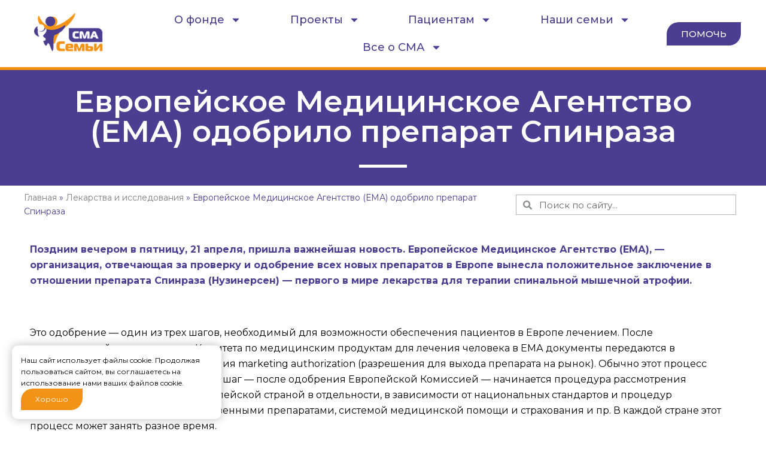

--- FILE ---
content_type: text/html; charset=UTF-8
request_url: https://f-sma.ru/issledovanija/evropejskoe-medicinskoe-agentstvo-ema-odobrilo-preparat-spinraza/
body_size: 45066
content:
<!DOCTYPE html>
<html lang="ru-RU">
<head>
	<meta charset="UTF-8">
	<meta name="viewport" content="width=device-width, initial-scale=1.0, viewport-fit=cover" />		<meta name='robots' content='index, follow, max-image-preview:large, max-snippet:-1, max-video-preview:-1' />

	<!-- This site is optimized with the Yoast SEO plugin v26.6 - https://yoast.com/wordpress/plugins/seo/ -->
	<title>Европейское Медицинское Агентство (ЕМА) одобрило препарат Спинраза - Семьи СМА</title>
	<meta name="description" content="Поздним вечером в пятницу, 21 апреля, пришла важнейшая новость. Европейское Медицинское Агентство (ЕМА), - организация, отвечающая за проверку и одобрение всех новых препаратов в Европе вынесла положительное заключение в отношении препарата Спинраза (Нузинерсен) - первого в мире лекарства для терапии спинальной мышечной атрофии." />
	<link rel="canonical" href="https://f-sma.ru/issledovanija/evropejskoe-medicinskoe-agentstvo-ema-odobrilo-preparat-spinraza/" />
	<meta property="og:locale" content="ru_RU" />
	<meta property="og:type" content="article" />
	<meta property="og:title" content="Европейское Медицинское Агентство (ЕМА) одобрило препарат Спинраза - Семьи СМА" />
	<meta property="og:description" content="Поздним вечером в пятницу, 21 апреля, пришла важнейшая новость. Европейское Медицинское Агентство (ЕМА), - организация, отвечающая за проверку и одобрение всех новых препаратов в Европе вынесла положительное заключение в отношении препарата Спинраза (Нузинерсен) - первого в мире лекарства для терапии спинальной мышечной атрофии." />
	<meta property="og:url" content="https://f-sma.ru/issledovanija/evropejskoe-medicinskoe-agentstvo-ema-odobrilo-preparat-spinraza/" />
	<meta property="og:site_name" content="Семьи СМА" />
	<meta property="article:publisher" content="https://www.facebook.com/smafamilyrussia/" />
	<meta property="article:published_time" content="2017-04-24T14:41:43+00:00" />
	<meta property="article:modified_time" content="2021-03-03T14:07:39+00:00" />
	<meta property="og:image" content="https://f-sma.ru/wp-content/uploads/2017/04/like-2734960_960_720.jpg" />
	<meta property="og:image:width" content="960" />
	<meta property="og:image:height" content="640" />
	<meta property="og:image:type" content="image/jpeg" />
	<meta name="author" content="mariya" />
	<meta name="twitter:card" content="summary_large_image" />
	<meta name="twitter:label1" content="Написано автором" />
	<meta name="twitter:data1" content="mariya" />
	<script type="application/ld+json" class="yoast-schema-graph">{"@context":"https://schema.org","@graph":[{"@type":"Article","@id":"https://f-sma.ru/issledovanija/evropejskoe-medicinskoe-agentstvo-ema-odobrilo-preparat-spinraza/#article","isPartOf":{"@id":"https://f-sma.ru/issledovanija/evropejskoe-medicinskoe-agentstvo-ema-odobrilo-preparat-spinraza/"},"author":{"name":"mariya","@id":"https://f-sma.ru/#/schema/person/d0146c41c538207a2171b5045392a6e8"},"headline":"Европейское Медицинское Агентство (ЕМА) одобрило препарат Спинраза","datePublished":"2017-04-24T14:41:43+00:00","dateModified":"2021-03-03T14:07:39+00:00","mainEntityOfPage":{"@id":"https://f-sma.ru/issledovanija/evropejskoe-medicinskoe-agentstvo-ema-odobrilo-preparat-spinraza/"},"wordCount":171,"commentCount":0,"publisher":{"@id":"https://f-sma.ru/#organization"},"image":{"@id":"https://f-sma.ru/issledovanija/evropejskoe-medicinskoe-agentstvo-ema-odobrilo-preparat-spinraza/#primaryimage"},"thumbnailUrl":"https://f-sma.ru/wp-content/uploads/2017/04/like-2734960_960_720.jpg","keywords":["nusinersen","spinraza","Нусинерсен","Спинраза"],"articleSection":["Лекарства и исследования","Новости"],"inLanguage":"ru-RU","potentialAction":[{"@type":"CommentAction","name":"Comment","target":["https://f-sma.ru/issledovanija/evropejskoe-medicinskoe-agentstvo-ema-odobrilo-preparat-spinraza/#respond"]}]},{"@type":"WebPage","@id":"https://f-sma.ru/issledovanija/evropejskoe-medicinskoe-agentstvo-ema-odobrilo-preparat-spinraza/","url":"https://f-sma.ru/issledovanija/evropejskoe-medicinskoe-agentstvo-ema-odobrilo-preparat-spinraza/","name":"Европейское Медицинское Агентство (ЕМА) одобрило препарат Спинраза - Семьи СМА","isPartOf":{"@id":"https://f-sma.ru/#website"},"primaryImageOfPage":{"@id":"https://f-sma.ru/issledovanija/evropejskoe-medicinskoe-agentstvo-ema-odobrilo-preparat-spinraza/#primaryimage"},"image":{"@id":"https://f-sma.ru/issledovanija/evropejskoe-medicinskoe-agentstvo-ema-odobrilo-preparat-spinraza/#primaryimage"},"thumbnailUrl":"https://f-sma.ru/wp-content/uploads/2017/04/like-2734960_960_720.jpg","datePublished":"2017-04-24T14:41:43+00:00","dateModified":"2021-03-03T14:07:39+00:00","description":"Поздним вечером в пятницу, 21 апреля, пришла важнейшая новость. Европейское Медицинское Агентство (ЕМА), - организация, отвечающая за проверку и одобрение всех новых препаратов в Европе вынесла положительное заключение в отношении препарата Спинраза (Нузинерсен) - первого в мире лекарства для терапии спинальной мышечной атрофии.","breadcrumb":{"@id":"https://f-sma.ru/issledovanija/evropejskoe-medicinskoe-agentstvo-ema-odobrilo-preparat-spinraza/#breadcrumb"},"inLanguage":"ru-RU","potentialAction":[{"@type":"ReadAction","target":["https://f-sma.ru/issledovanija/evropejskoe-medicinskoe-agentstvo-ema-odobrilo-preparat-spinraza/"]}]},{"@type":"ImageObject","inLanguage":"ru-RU","@id":"https://f-sma.ru/issledovanija/evropejskoe-medicinskoe-agentstvo-ema-odobrilo-preparat-spinraza/#primaryimage","url":"https://f-sma.ru/wp-content/uploads/2017/04/like-2734960_960_720.jpg","contentUrl":"https://f-sma.ru/wp-content/uploads/2017/04/like-2734960_960_720.jpg","width":960,"height":640,"caption":"Фото https://pixabay.com"},{"@type":"BreadcrumbList","@id":"https://f-sma.ru/issledovanija/evropejskoe-medicinskoe-agentstvo-ema-odobrilo-preparat-spinraza/#breadcrumb","itemListElement":[{"@type":"ListItem","position":1,"name":"Главная","item":"https://f-sma.ru/"},{"@type":"ListItem","position":2,"name":"Лекарства и исследования","item":"https://f-sma.ru/category/issledovanija/"},{"@type":"ListItem","position":3,"name":"Европейское Медицинское Агентство (ЕМА) одобрило препарат Спинраза"}]},{"@type":"WebSite","@id":"https://f-sma.ru/#website","url":"https://f-sma.ru/","name":"Семьи СМА","description":"","publisher":{"@id":"https://f-sma.ru/#organization"},"potentialAction":[{"@type":"SearchAction","target":{"@type":"EntryPoint","urlTemplate":"https://f-sma.ru/?s={search_term_string}"},"query-input":{"@type":"PropertyValueSpecification","valueRequired":true,"valueName":"search_term_string"}}],"inLanguage":"ru-RU"},{"@type":"Organization","@id":"https://f-sma.ru/#organization","name":"Семьи СМА","url":"https://f-sma.ru/","logo":{"@type":"ImageObject","inLanguage":"ru-RU","@id":"https://f-sma.ru/#/schema/logo/image/","url":"https://f-sma.ru/wp-content/uploads/2019/08/logo.png","contentUrl":"https://f-sma.ru/wp-content/uploads/2019/08/logo.png","width":167,"height":90,"caption":"Семьи СМА"},"image":{"@id":"https://f-sma.ru/#/schema/logo/image/"},"sameAs":["https://www.facebook.com/smafamilyrussia/"]},{"@type":"Person","@id":"https://f-sma.ru/#/schema/person/d0146c41c538207a2171b5045392a6e8","name":"mariya","url":"https://f-sma.ru/author/mariya/"}]}</script>
	<!-- / Yoast SEO plugin. -->


<link rel='dns-prefetch' href='//widget.cloudpayments.ru' />
<link rel='dns-prefetch' href='//widgets.mixplat.ru' />
<link rel="alternate" title="oEmbed (JSON)" type="application/json+oembed" href="https://f-sma.ru/wp-json/oembed/1.0/embed?url=https%3A%2F%2Ff-sma.ru%2Fissledovanija%2Fevropejskoe-medicinskoe-agentstvo-ema-odobrilo-preparat-spinraza%2F" />
<link rel="alternate" title="oEmbed (XML)" type="text/xml+oembed" href="https://f-sma.ru/wp-json/oembed/1.0/embed?url=https%3A%2F%2Ff-sma.ru%2Fissledovanija%2Fevropejskoe-medicinskoe-agentstvo-ema-odobrilo-preparat-spinraza%2F&#038;format=xml" />
<style id='wp-img-auto-sizes-contain-inline-css' type='text/css'>
img:is([sizes=auto i],[sizes^="auto," i]){contain-intrinsic-size:3000px 1500px}
/*# sourceURL=wp-img-auto-sizes-contain-inline-css */
</style>
<link rel='stylesheet' id='wp-block-library-css' href='https://f-sma.ru/wp-includes/css/dist/block-library/style.min.css?ver=6.9' type='text/css' media='all' />
<style id='global-styles-inline-css' type='text/css'>
:root{--wp--preset--aspect-ratio--square: 1;--wp--preset--aspect-ratio--4-3: 4/3;--wp--preset--aspect-ratio--3-4: 3/4;--wp--preset--aspect-ratio--3-2: 3/2;--wp--preset--aspect-ratio--2-3: 2/3;--wp--preset--aspect-ratio--16-9: 16/9;--wp--preset--aspect-ratio--9-16: 9/16;--wp--preset--color--black: #000000;--wp--preset--color--cyan-bluish-gray: #abb8c3;--wp--preset--color--white: #ffffff;--wp--preset--color--pale-pink: #f78da7;--wp--preset--color--vivid-red: #cf2e2e;--wp--preset--color--luminous-vivid-orange: #ff6900;--wp--preset--color--luminous-vivid-amber: #fcb900;--wp--preset--color--light-green-cyan: #7bdcb5;--wp--preset--color--vivid-green-cyan: #00d084;--wp--preset--color--pale-cyan-blue: #8ed1fc;--wp--preset--color--vivid-cyan-blue: #0693e3;--wp--preset--color--vivid-purple: #9b51e0;--wp--preset--gradient--vivid-cyan-blue-to-vivid-purple: linear-gradient(135deg,rgb(6,147,227) 0%,rgb(155,81,224) 100%);--wp--preset--gradient--light-green-cyan-to-vivid-green-cyan: linear-gradient(135deg,rgb(122,220,180) 0%,rgb(0,208,130) 100%);--wp--preset--gradient--luminous-vivid-amber-to-luminous-vivid-orange: linear-gradient(135deg,rgb(252,185,0) 0%,rgb(255,105,0) 100%);--wp--preset--gradient--luminous-vivid-orange-to-vivid-red: linear-gradient(135deg,rgb(255,105,0) 0%,rgb(207,46,46) 100%);--wp--preset--gradient--very-light-gray-to-cyan-bluish-gray: linear-gradient(135deg,rgb(238,238,238) 0%,rgb(169,184,195) 100%);--wp--preset--gradient--cool-to-warm-spectrum: linear-gradient(135deg,rgb(74,234,220) 0%,rgb(151,120,209) 20%,rgb(207,42,186) 40%,rgb(238,44,130) 60%,rgb(251,105,98) 80%,rgb(254,248,76) 100%);--wp--preset--gradient--blush-light-purple: linear-gradient(135deg,rgb(255,206,236) 0%,rgb(152,150,240) 100%);--wp--preset--gradient--blush-bordeaux: linear-gradient(135deg,rgb(254,205,165) 0%,rgb(254,45,45) 50%,rgb(107,0,62) 100%);--wp--preset--gradient--luminous-dusk: linear-gradient(135deg,rgb(255,203,112) 0%,rgb(199,81,192) 50%,rgb(65,88,208) 100%);--wp--preset--gradient--pale-ocean: linear-gradient(135deg,rgb(255,245,203) 0%,rgb(182,227,212) 50%,rgb(51,167,181) 100%);--wp--preset--gradient--electric-grass: linear-gradient(135deg,rgb(202,248,128) 0%,rgb(113,206,126) 100%);--wp--preset--gradient--midnight: linear-gradient(135deg,rgb(2,3,129) 0%,rgb(40,116,252) 100%);--wp--preset--font-size--small: 13px;--wp--preset--font-size--medium: 20px;--wp--preset--font-size--large: 36px;--wp--preset--font-size--x-large: 42px;--wp--preset--spacing--20: 0.44rem;--wp--preset--spacing--30: 0.67rem;--wp--preset--spacing--40: 1rem;--wp--preset--spacing--50: 1.5rem;--wp--preset--spacing--60: 2.25rem;--wp--preset--spacing--70: 3.38rem;--wp--preset--spacing--80: 5.06rem;--wp--preset--shadow--natural: 6px 6px 9px rgba(0, 0, 0, 0.2);--wp--preset--shadow--deep: 12px 12px 50px rgba(0, 0, 0, 0.4);--wp--preset--shadow--sharp: 6px 6px 0px rgba(0, 0, 0, 0.2);--wp--preset--shadow--outlined: 6px 6px 0px -3px rgb(255, 255, 255), 6px 6px rgb(0, 0, 0);--wp--preset--shadow--crisp: 6px 6px 0px rgb(0, 0, 0);}:where(.is-layout-flex){gap: 0.5em;}:where(.is-layout-grid){gap: 0.5em;}body .is-layout-flex{display: flex;}.is-layout-flex{flex-wrap: wrap;align-items: center;}.is-layout-flex > :is(*, div){margin: 0;}body .is-layout-grid{display: grid;}.is-layout-grid > :is(*, div){margin: 0;}:where(.wp-block-columns.is-layout-flex){gap: 2em;}:where(.wp-block-columns.is-layout-grid){gap: 2em;}:where(.wp-block-post-template.is-layout-flex){gap: 1.25em;}:where(.wp-block-post-template.is-layout-grid){gap: 1.25em;}.has-black-color{color: var(--wp--preset--color--black) !important;}.has-cyan-bluish-gray-color{color: var(--wp--preset--color--cyan-bluish-gray) !important;}.has-white-color{color: var(--wp--preset--color--white) !important;}.has-pale-pink-color{color: var(--wp--preset--color--pale-pink) !important;}.has-vivid-red-color{color: var(--wp--preset--color--vivid-red) !important;}.has-luminous-vivid-orange-color{color: var(--wp--preset--color--luminous-vivid-orange) !important;}.has-luminous-vivid-amber-color{color: var(--wp--preset--color--luminous-vivid-amber) !important;}.has-light-green-cyan-color{color: var(--wp--preset--color--light-green-cyan) !important;}.has-vivid-green-cyan-color{color: var(--wp--preset--color--vivid-green-cyan) !important;}.has-pale-cyan-blue-color{color: var(--wp--preset--color--pale-cyan-blue) !important;}.has-vivid-cyan-blue-color{color: var(--wp--preset--color--vivid-cyan-blue) !important;}.has-vivid-purple-color{color: var(--wp--preset--color--vivid-purple) !important;}.has-black-background-color{background-color: var(--wp--preset--color--black) !important;}.has-cyan-bluish-gray-background-color{background-color: var(--wp--preset--color--cyan-bluish-gray) !important;}.has-white-background-color{background-color: var(--wp--preset--color--white) !important;}.has-pale-pink-background-color{background-color: var(--wp--preset--color--pale-pink) !important;}.has-vivid-red-background-color{background-color: var(--wp--preset--color--vivid-red) !important;}.has-luminous-vivid-orange-background-color{background-color: var(--wp--preset--color--luminous-vivid-orange) !important;}.has-luminous-vivid-amber-background-color{background-color: var(--wp--preset--color--luminous-vivid-amber) !important;}.has-light-green-cyan-background-color{background-color: var(--wp--preset--color--light-green-cyan) !important;}.has-vivid-green-cyan-background-color{background-color: var(--wp--preset--color--vivid-green-cyan) !important;}.has-pale-cyan-blue-background-color{background-color: var(--wp--preset--color--pale-cyan-blue) !important;}.has-vivid-cyan-blue-background-color{background-color: var(--wp--preset--color--vivid-cyan-blue) !important;}.has-vivid-purple-background-color{background-color: var(--wp--preset--color--vivid-purple) !important;}.has-black-border-color{border-color: var(--wp--preset--color--black) !important;}.has-cyan-bluish-gray-border-color{border-color: var(--wp--preset--color--cyan-bluish-gray) !important;}.has-white-border-color{border-color: var(--wp--preset--color--white) !important;}.has-pale-pink-border-color{border-color: var(--wp--preset--color--pale-pink) !important;}.has-vivid-red-border-color{border-color: var(--wp--preset--color--vivid-red) !important;}.has-luminous-vivid-orange-border-color{border-color: var(--wp--preset--color--luminous-vivid-orange) !important;}.has-luminous-vivid-amber-border-color{border-color: var(--wp--preset--color--luminous-vivid-amber) !important;}.has-light-green-cyan-border-color{border-color: var(--wp--preset--color--light-green-cyan) !important;}.has-vivid-green-cyan-border-color{border-color: var(--wp--preset--color--vivid-green-cyan) !important;}.has-pale-cyan-blue-border-color{border-color: var(--wp--preset--color--pale-cyan-blue) !important;}.has-vivid-cyan-blue-border-color{border-color: var(--wp--preset--color--vivid-cyan-blue) !important;}.has-vivid-purple-border-color{border-color: var(--wp--preset--color--vivid-purple) !important;}.has-vivid-cyan-blue-to-vivid-purple-gradient-background{background: var(--wp--preset--gradient--vivid-cyan-blue-to-vivid-purple) !important;}.has-light-green-cyan-to-vivid-green-cyan-gradient-background{background: var(--wp--preset--gradient--light-green-cyan-to-vivid-green-cyan) !important;}.has-luminous-vivid-amber-to-luminous-vivid-orange-gradient-background{background: var(--wp--preset--gradient--luminous-vivid-amber-to-luminous-vivid-orange) !important;}.has-luminous-vivid-orange-to-vivid-red-gradient-background{background: var(--wp--preset--gradient--luminous-vivid-orange-to-vivid-red) !important;}.has-very-light-gray-to-cyan-bluish-gray-gradient-background{background: var(--wp--preset--gradient--very-light-gray-to-cyan-bluish-gray) !important;}.has-cool-to-warm-spectrum-gradient-background{background: var(--wp--preset--gradient--cool-to-warm-spectrum) !important;}.has-blush-light-purple-gradient-background{background: var(--wp--preset--gradient--blush-light-purple) !important;}.has-blush-bordeaux-gradient-background{background: var(--wp--preset--gradient--blush-bordeaux) !important;}.has-luminous-dusk-gradient-background{background: var(--wp--preset--gradient--luminous-dusk) !important;}.has-pale-ocean-gradient-background{background: var(--wp--preset--gradient--pale-ocean) !important;}.has-electric-grass-gradient-background{background: var(--wp--preset--gradient--electric-grass) !important;}.has-midnight-gradient-background{background: var(--wp--preset--gradient--midnight) !important;}.has-small-font-size{font-size: var(--wp--preset--font-size--small) !important;}.has-medium-font-size{font-size: var(--wp--preset--font-size--medium) !important;}.has-large-font-size{font-size: var(--wp--preset--font-size--large) !important;}.has-x-large-font-size{font-size: var(--wp--preset--font-size--x-large) !important;}
/*# sourceURL=global-styles-inline-css */
</style>

<style id='classic-theme-styles-inline-css' type='text/css'>
/*! This file is auto-generated */
.wp-block-button__link{color:#fff;background-color:#32373c;border-radius:9999px;box-shadow:none;text-decoration:none;padding:calc(.667em + 2px) calc(1.333em + 2px);font-size:1.125em}.wp-block-file__button{background:#32373c;color:#fff;text-decoration:none}
/*# sourceURL=/wp-includes/css/classic-themes.min.css */
</style>
<link rel='stylesheet' id='leyka-new-templates-styles-css' href='https://f-sma.ru/wp-content/plugins/leyka/assets/css/public.css?ver=3.31.9' type='text/css' media='all' />
<style id='leyka-new-templates-styles-inline-css' type='text/css'>

:root {
	--leyka-ext-support-packages-color-main: #F38D04;
	--leyka-ext-support-packages-color-main-op10: #F38D041A;
	--leyka-ext-support-packages-color-background: #ffffff;
	--leyka-ext-support-packages-color-caption: #ffffff;
	--leyka-ext-support-packages-color-text: #000000;
}
        

:root {
	--leyka-ext-engagement-banner-color-main: #F38D04;
	--leyka-ext-engagement-banner-color-main-op10: #F38D041A;
	--leyka-ext-engagement-banner-color-background: #FDD39B;
	--leyka-ext-engagement-banner-color-caption: #FDD39B;
	--leyka-ext-engagement-banner-color-text: #1B1A18;
}
        

:root {
	--leyka-ext-example-color-main: #F38D04;
	--leyka-ext-example-color-main-op10: #F38D041A;
	--leyka-ext-example-color-background: #FDD39B;
	--leyka-ext-example-color-caption: #FDD39B;
	--leyka-ext-example-color-text: #1B1A18;
}
        
/*# sourceURL=leyka-new-templates-styles-inline-css */
</style>
<link rel='stylesheet' id='leyka-plugin-styles-css' href='https://f-sma.ru/wp-content/plugins/leyka/css/public.css?ver=3.31.9' type='text/css' media='all' />
<link rel='stylesheet' id='dashicons-css' href='https://f-sma.ru/wp-includes/css/dashicons.min.css?ver=6.9' type='text/css' media='all' />
<link rel='stylesheet' id='to-top-css' href='https://f-sma.ru/wp-content/plugins/to-top/public/css/to-top-public.css?ver=2.5.5' type='text/css' media='all' />
<link rel='stylesheet' id='search-filter-plugin-styles-css' href='https://f-sma.ru/wp-content/plugins/search-filter-pro/public/assets/css/search-filter.min.css?ver=2.4.6' type='text/css' media='all' />
<link rel='stylesheet' id='f-sma-css' href='https://f-sma.ru/wp-content/themes/f-sma/style.css?1768918433&#038;ver=6.9' type='text/css' media='all' />
<link rel='stylesheet' id='elementor-frontend-css' href='https://f-sma.ru/wp-content/plugins/elementor/assets/css/frontend.min.css?ver=3.32.2' type='text/css' media='all' />
<style id='elementor-frontend-inline-css' type='text/css'>
.elementor-kit-29108{--e-global-color-primary:#6EC1E4;--e-global-color-secondary:#54595F;--e-global-color-text:#000000;--e-global-color-accent:#61CE70;--e-global-color-53aeeda6:#4B3D90;--e-global-color-71307559:#7A7A7A;--e-global-color-70e48dbf:#4054B2;--e-global-color-47dd6e14:#FE9003;--e-global-color-24d81a28:#000;--e-global-color-a3ee523:#FFF;--e-global-typography-primary-font-family:"Montserrat";--e-global-typography-primary-font-weight:600;--e-global-typography-secondary-font-family:"Montserrat";--e-global-typography-secondary-font-weight:400;--e-global-typography-text-font-family:"Montserrat";--e-global-typography-text-font-weight:400;--e-global-typography-accent-font-family:"Montserrat";--e-global-typography-accent-font-weight:500;}.elementor-kit-29108 e-page-transition{background-color:#FFBC7D;}.elementor-section.elementor-section-boxed > .elementor-container{max-width:1140px;}.e-con{--container-max-width:1140px;}.elementor-widget:not(:last-child){margin-block-end:20px;}.elementor-element{--widgets-spacing:20px 20px;--widgets-spacing-row:20px;--widgets-spacing-column:20px;}{}h1.entry-title{display:var(--page-title-display);}@media(max-width:1024px){.elementor-section.elementor-section-boxed > .elementor-container{max-width:1024px;}.e-con{--container-max-width:1024px;}}@media(max-width:767px){.elementor-section.elementor-section-boxed > .elementor-container{max-width:767px;}.e-con{--container-max-width:767px;}}
.elementor-5468 .elementor-element.elementor-element-44ff3ae1:not(.elementor-motion-effects-element-type-background), .elementor-5468 .elementor-element.elementor-element-44ff3ae1 > .elementor-motion-effects-container > .elementor-motion-effects-layer{background-color:#ffffff;}.elementor-5468 .elementor-element.elementor-element-44ff3ae1 > .elementor-container{max-width:1200px;min-height:100px;}.elementor-5468 .elementor-element.elementor-element-44ff3ae1 > .elementor-background-overlay{opacity:0.5;transition:background 0.3s, border-radius 0.3s, opacity 0.3s;}.elementor-5468 .elementor-element.elementor-element-44ff3ae1{border-style:solid;border-width:0px 0px 5px 0px;border-color:#f29317;transition:background 0.3s, border 0.3s, border-radius 0.3s, box-shadow 0.3s;}.elementor-bc-flex-widget .elementor-5468 .elementor-element.elementor-element-3e586d2a.elementor-column .elementor-widget-wrap{align-items:center;}.elementor-5468 .elementor-element.elementor-element-3e586d2a.elementor-column.elementor-element[data-element_type="column"] > .elementor-widget-wrap.elementor-element-populated{align-content:center;align-items:center;}.elementor-widget-image .widget-image-caption{color:var( --e-global-color-text );font-family:var( --e-global-typography-text-font-family ), Sans-serif;font-weight:var( --e-global-typography-text-font-weight );}.elementor-5468 .elementor-element.elementor-element-1ad29c34{text-align:left;}.elementor-bc-flex-widget .elementor-5468 .elementor-element.elementor-element-51d42d4.elementor-column .elementor-widget-wrap{align-items:center;}.elementor-5468 .elementor-element.elementor-element-51d42d4.elementor-column.elementor-element[data-element_type="column"] > .elementor-widget-wrap.elementor-element-populated{align-content:center;align-items:center;}.elementor-widget-nav-menu .elementor-nav-menu .elementor-item{font-family:var( --e-global-typography-primary-font-family ), Sans-serif;font-weight:var( --e-global-typography-primary-font-weight );}.elementor-widget-nav-menu .elementor-nav-menu--main .elementor-item{color:var( --e-global-color-text );fill:var( --e-global-color-text );}.elementor-widget-nav-menu .elementor-nav-menu--main .elementor-item:hover,
					.elementor-widget-nav-menu .elementor-nav-menu--main .elementor-item.elementor-item-active,
					.elementor-widget-nav-menu .elementor-nav-menu--main .elementor-item.highlighted,
					.elementor-widget-nav-menu .elementor-nav-menu--main .elementor-item:focus{color:var( --e-global-color-accent );fill:var( --e-global-color-accent );}.elementor-widget-nav-menu .elementor-nav-menu--main:not(.e--pointer-framed) .elementor-item:before,
					.elementor-widget-nav-menu .elementor-nav-menu--main:not(.e--pointer-framed) .elementor-item:after{background-color:var( --e-global-color-accent );}.elementor-widget-nav-menu .e--pointer-framed .elementor-item:before,
					.elementor-widget-nav-menu .e--pointer-framed .elementor-item:after{border-color:var( --e-global-color-accent );}.elementor-widget-nav-menu{--e-nav-menu-divider-color:var( --e-global-color-text );}.elementor-widget-nav-menu .elementor-nav-menu--dropdown .elementor-item, .elementor-widget-nav-menu .elementor-nav-menu--dropdown  .elementor-sub-item{font-family:var( --e-global-typography-accent-font-family ), Sans-serif;font-weight:var( --e-global-typography-accent-font-weight );}.elementor-5468 .elementor-element.elementor-element-cbd85ff .elementor-menu-toggle{margin-left:auto;background-color:#ffffff;border-width:0px;border-radius:0px;}.elementor-5468 .elementor-element.elementor-element-cbd85ff .elementor-nav-menu .elementor-item{font-size:18px;font-weight:500;}.elementor-5468 .elementor-element.elementor-element-cbd85ff .elementor-nav-menu--main .elementor-item{color:#4b3d90;fill:#4b3d90;}.elementor-5468 .elementor-element.elementor-element-cbd85ff .elementor-nav-menu--main .elementor-item:hover,
					.elementor-5468 .elementor-element.elementor-element-cbd85ff .elementor-nav-menu--main .elementor-item.elementor-item-active,
					.elementor-5468 .elementor-element.elementor-element-cbd85ff .elementor-nav-menu--main .elementor-item.highlighted,
					.elementor-5468 .elementor-element.elementor-element-cbd85ff .elementor-nav-menu--main .elementor-item:focus{color:var( --e-global-color-47dd6e14 );fill:var( --e-global-color-47dd6e14 );}.elementor-5468 .elementor-element.elementor-element-cbd85ff{--nav-menu-icon-size:19px;}.elementor-bc-flex-widget .elementor-5468 .elementor-element.elementor-element-2b27181c.elementor-column .elementor-widget-wrap{align-items:center;}.elementor-5468 .elementor-element.elementor-element-2b27181c.elementor-column.elementor-element[data-element_type="column"] > .elementor-widget-wrap.elementor-element-populated{align-content:center;align-items:center;}.elementor-widget-button .elementor-button{background-color:var( --e-global-color-accent );font-family:var( --e-global-typography-accent-font-family ), Sans-serif;font-weight:var( --e-global-typography-accent-font-weight );}.elementor-5468 .elementor-element.elementor-element-39e2f57c .elementor-button{background-color:#4b3d90;border-radius:20px 0px 20px 0px;}.elementor-5468 .elementor-element.elementor-element-39e2f57c .elementor-button:hover, .elementor-5468 .elementor-element.elementor-element-39e2f57c .elementor-button:focus{background-color:#41308e;}.elementor-5468 .elementor-element.elementor-element-93ea488:not(.elementor-motion-effects-element-type-background), .elementor-5468 .elementor-element.elementor-element-93ea488 > .elementor-motion-effects-container > .elementor-motion-effects-layer{background-color:#4b3d90;}.elementor-5468 .elementor-element.elementor-element-93ea488 > .elementor-container{max-width:1200px;}.elementor-5468 .elementor-element.elementor-element-93ea488{transition:background 0.3s, border 0.3s, border-radius 0.3s, box-shadow 0.3s;}.elementor-5468 .elementor-element.elementor-element-93ea488 > .elementor-background-overlay{transition:background 0.3s, border-radius 0.3s, opacity 0.3s;}.elementor-5468 .elementor-element.elementor-element-2b8775ab{--spacer-size:10px;}.elementor-widget-theme-page-title .elementor-heading-title{font-family:var( --e-global-typography-primary-font-family ), Sans-serif;font-weight:var( --e-global-typography-primary-font-weight );color:var( --e-global-color-primary );}.elementor-5468 .elementor-element.elementor-element-1a98fa7{text-align:center;}.elementor-5468 .elementor-element.elementor-element-1a98fa7 .elementor-heading-title{font-size:50px;color:#ffffff;}.elementor-widget-divider{--divider-color:var( --e-global-color-secondary );}.elementor-widget-divider .elementor-divider__text{color:var( --e-global-color-secondary );font-family:var( --e-global-typography-secondary-font-family ), Sans-serif;font-weight:var( --e-global-typography-secondary-font-weight );}.elementor-widget-divider.elementor-view-stacked .elementor-icon{background-color:var( --e-global-color-secondary );}.elementor-widget-divider.elementor-view-framed .elementor-icon, .elementor-widget-divider.elementor-view-default .elementor-icon{color:var( --e-global-color-secondary );border-color:var( --e-global-color-secondary );}.elementor-widget-divider.elementor-view-framed .elementor-icon, .elementor-widget-divider.elementor-view-default .elementor-icon svg{fill:var( --e-global-color-secondary );}.elementor-5468 .elementor-element.elementor-element-593802d1{--divider-border-style:solid;--divider-color:#ffffff;--divider-border-width:5px;}.elementor-5468 .elementor-element.elementor-element-593802d1 > .elementor-widget-container{margin:0px 0px 10px 0px;}.elementor-5468 .elementor-element.elementor-element-593802d1 .elementor-divider-separator{width:80px;margin:0 auto;margin-center:0;}.elementor-5468 .elementor-element.elementor-element-593802d1 .elementor-divider{text-align:center;padding-block-start:10px;padding-block-end:10px;}.elementor-5468 .elementor-element.elementor-element-07b4afe > .elementor-container > .elementor-column > .elementor-widget-wrap{align-content:center;align-items:center;}.elementor-5468 .elementor-element.elementor-element-07b4afe > .elementor-container{max-width:1200px;text-align:left;}.elementor-5468 .elementor-element.elementor-element-07b4afe{margin-top:0px;margin-bottom:20px;padding:5px 0px 5px 0px;}.elementor-5468 .elementor-element.elementor-element-252bbfe > .elementor-element-populated{text-align:left;padding:0px 30px 0px 0px;}.elementor-widget-search-form input[type="search"].elementor-search-form__input{font-family:var( --e-global-typography-text-font-family ), Sans-serif;font-weight:var( --e-global-typography-text-font-weight );}.elementor-widget-search-form .elementor-search-form__input,
					.elementor-widget-search-form .elementor-search-form__icon,
					.elementor-widget-search-form .elementor-lightbox .dialog-lightbox-close-button,
					.elementor-widget-search-form .elementor-lightbox .dialog-lightbox-close-button:hover,
					.elementor-widget-search-form.elementor-search-form--skin-full_screen input[type="search"].elementor-search-form__input{color:var( --e-global-color-text );fill:var( --e-global-color-text );}.elementor-widget-search-form .elementor-search-form__submit{font-family:var( --e-global-typography-text-font-family ), Sans-serif;font-weight:var( --e-global-typography-text-font-weight );background-color:var( --e-global-color-secondary );}.elementor-5468 .elementor-element.elementor-element-2559a06 .elementor-search-form__container{min-height:34px;}.elementor-5468 .elementor-element.elementor-element-2559a06 .elementor-search-form__submit{min-width:34px;}body:not(.rtl) .elementor-5468 .elementor-element.elementor-element-2559a06 .elementor-search-form__icon{padding-left:calc(34px / 3);}body.rtl .elementor-5468 .elementor-element.elementor-element-2559a06 .elementor-search-form__icon{padding-right:calc(34px / 3);}.elementor-5468 .elementor-element.elementor-element-2559a06 .elementor-search-form__input, .elementor-5468 .elementor-element.elementor-element-2559a06.elementor-search-form--button-type-text .elementor-search-form__submit{padding-left:calc(34px / 3);padding-right:calc(34px / 3);}.elementor-5468 .elementor-element.elementor-element-2559a06:not(.elementor-search-form--skin-full_screen) .elementor-search-form__container{background-color:#ffffff;border-color:#b5b5b5;border-width:1px 1px 1px 1px;border-radius:0px;}.elementor-5468 .elementor-element.elementor-element-2559a06.elementor-search-form--skin-full_screen input[type="search"].elementor-search-form__input{background-color:#ffffff;border-color:#b5b5b5;border-width:1px 1px 1px 1px;border-radius:0px;}.elementor-5468 .elementor-element.elementor-element-2559a06 .elementor-search-form--focus .elementor-search-form__container{box-shadow:0px 0px 7px 1px rgba(254,144,3,0.5);}.elementor-theme-builder-content-area{height:400px;}.elementor-location-header:before, .elementor-location-footer:before{content:"";display:table;clear:both;}@media(max-width:1024px){.elementor-5468 .elementor-element.elementor-element-3e586d2a.elementor-column > .elementor-widget-wrap{justify-content:space-around;}.elementor-5468 .elementor-element.elementor-element-cbd85ff .elementor-nav-menu--main .elementor-item{padding-left:0px;padding-right:0px;}.elementor-5468 .elementor-element.elementor-element-cbd85ff{--e-nav-menu-horizontal-menu-item-margin:calc( 4px / 2 );}.elementor-5468 .elementor-element.elementor-element-cbd85ff .elementor-nav-menu--main:not(.elementor-nav-menu--layout-horizontal) .elementor-nav-menu > li:not(:last-child){margin-bottom:4px;}.elementor-5468 .elementor-element.elementor-element-2b27181c.elementor-column > .elementor-widget-wrap{justify-content:space-between;}}@media(min-width:768px){.elementor-5468 .elementor-element.elementor-element-3e586d2a{width:16.667%;}.elementor-5468 .elementor-element.elementor-element-51d42d4{width:72%;}.elementor-5468 .elementor-element.elementor-element-2b27181c{width:11.329%;}.elementor-5468 .elementor-element.elementor-element-252bbfe{width:67.667%;}.elementor-5468 .elementor-element.elementor-element-3d870e3{width:32.333%;}}@media(max-width:1024px) and (min-width:768px){.elementor-5468 .elementor-element.elementor-element-3e586d2a{width:20%;}.elementor-5468 .elementor-element.elementor-element-51d42d4{width:60%;}.elementor-5468 .elementor-element.elementor-element-2b27181c{width:20%;}}@media(max-width:767px){.elementor-5468 .elementor-element.elementor-element-44ff3ae1 > .elementor-container{min-height:70px;}.elementor-5468 .elementor-element.elementor-element-44ff3ae1{margin-top:0px;margin-bottom:0px;padding:0px 0px 0px 0px;}.elementor-5468 .elementor-element.elementor-element-3e586d2a{width:30%;}.elementor-5468 .elementor-element.elementor-element-1ad29c34{text-align:left;}.elementor-5468 .elementor-element.elementor-element-51d42d4{width:70%;}.elementor-5468 .elementor-element.elementor-element-51d42d4.elementor-column > .elementor-widget-wrap{justify-content:flex-end;}.elementor-5468 .elementor-element.elementor-element-2b27181c{width:57%;}.elementor-bc-flex-widget .elementor-5468 .elementor-element.elementor-element-2b27181c.elementor-column .elementor-widget-wrap{align-items:space-around;}.elementor-5468 .elementor-element.elementor-element-2b27181c.elementor-column.elementor-element[data-element_type="column"] > .elementor-widget-wrap.elementor-element-populated{align-content:space-around;align-items:space-around;}.elementor-5468 .elementor-element.elementor-element-2b27181c.elementor-column > .elementor-widget-wrap{justify-content:center;}.elementor-5468 .elementor-element.elementor-element-2b27181c > .elementor-widget-wrap > .elementor-widget:not(.elementor-widget__width-auto):not(.elementor-widget__width-initial):not(:last-child):not(.elementor-absolute){margin-bottom:0px;}.elementor-5468 .elementor-element.elementor-element-39e2f57c{width:auto;max-width:auto;}.elementor-5468 .elementor-element.elementor-element-39e2f57c .elementor-button{font-size:13px;padding:13px 25px 13px 25px;}}/* Start custom CSS for section, class: .elementor-element-990d004 */.elementor-5468 .elementor-element.elementor-element-990d004{
    display:none;
}/* End custom CSS */
/* Start custom CSS for column, class: .elementor-element-3e586d2a */@media (max-width:736px){
    .elementor-5468 .elementor-element.elementor-element-3e586d2a{
        max-width:50%;
    }
}/* End custom CSS */
/* Start custom CSS for nav-menu, class: .elementor-element-cbd85ff */.elementor-5468 .elementor-element.elementor-element-cbd85ff .elementor-menu-toggle i::before {

    content: "e935";

}

.elementor-5468 .elementor-element.elementor-element-cbd85ff .elementor-screen-only{
    display: contents;
}

@media (max-width:736px){
    .elementor-5468 .elementor-element.elementor-element-cbd85ff .elementor-screen-only{
        display: none;
    }
}

.elementor-5468 .elementor-element.elementor-element-cbd85ff .eicon-menu-bar{
    padding-right: 5px;
}/* End custom CSS */
/* Start custom CSS for column, class: .elementor-element-51d42d4 */.elementor-5468 .elementor-element.elementor-element-51d42d4{
    position:relative;
    z-index:1000;
}

@media (max-width:736px){
    .elementor-5468 .elementor-element.elementor-element-51d42d4{
        max-width:10%;
        order:3;
    }
}/* End custom CSS */
/* Start custom CSS for button, class: .elementor-element-39e2f57c */.elementor-5468 .elementor-element.elementor-element-39e2f57c{
    /*position: absolute;
    z-index:1000;*/
}/* End custom CSS */
/* Start custom CSS for column, class: .elementor-element-2b27181c */.elementor-5468 .elementor-element.elementor-element-2b27181c .elementor-column-wrap{
    padding:0 !important;
}

@media (max-width:736px){
    .elementor-5468 .elementor-element.elementor-element-2b27181c{
        order:2;
    }
}/* End custom CSS */
/* Start custom CSS for section, class: .elementor-element-44ff3ae1 */.elementor-5468 .elementor-element.elementor-element-44ff3ae1 {
    z-index: 1000
}/* End custom CSS */
/* Start custom CSS for wp-widget-bcn_widget, class: .elementor-element-c7af0b8 */.elementor-5468 .elementor-element.elementor-element-c7af0b8{
    color:#4b3d90;
    font-size:14px;
}
.elementor-5468 .elementor-element.elementor-element-c7af0b8 a{
    color:#7f7f7f;
}/* End custom CSS */
.elementor-5466 .elementor-element.elementor-element-4ff61c6 > .elementor-container{max-width:1200px;}.elementor-5466 .elementor-element.elementor-element-4ff61c6{border-style:solid;border-width:5px 0px 0px 0px;border-color:#f29317;margin-top:30px;margin-bottom:0px;padding:45px 0px 0px 0px;}.elementor-5466 .elementor-element.elementor-element-4ff61c6, .elementor-5466 .elementor-element.elementor-element-4ff61c6 > .elementor-background-overlay{border-radius:0px 0px 0px 0px;}.elementor-widget-image .widget-image-caption{color:var( --e-global-color-text );font-family:var( --e-global-typography-text-font-family ), Sans-serif;font-weight:var( --e-global-typography-text-font-weight );}.elementor-5466 .elementor-element.elementor-element-2ac77d58{text-align:left;}.elementor-widget-icon-list .elementor-icon-list-item:not(:last-child):after{border-color:var( --e-global-color-text );}.elementor-widget-icon-list .elementor-icon-list-icon i{color:var( --e-global-color-primary );}.elementor-widget-icon-list .elementor-icon-list-icon svg{fill:var( --e-global-color-primary );}.elementor-widget-icon-list .elementor-icon-list-item > .elementor-icon-list-text, .elementor-widget-icon-list .elementor-icon-list-item > a{font-family:var( --e-global-typography-text-font-family ), Sans-serif;font-weight:var( --e-global-typography-text-font-weight );}.elementor-widget-icon-list .elementor-icon-list-text{color:var( --e-global-color-secondary );}.elementor-5466 .elementor-element.elementor-element-4ef098fd .elementor-icon-list-items:not(.elementor-inline-items) .elementor-icon-list-item:not(:last-child){padding-block-end:calc(5px/2);}.elementor-5466 .elementor-element.elementor-element-4ef098fd .elementor-icon-list-items:not(.elementor-inline-items) .elementor-icon-list-item:not(:first-child){margin-block-start:calc(5px/2);}.elementor-5466 .elementor-element.elementor-element-4ef098fd .elementor-icon-list-items.elementor-inline-items .elementor-icon-list-item{margin-inline:calc(5px/2);}.elementor-5466 .elementor-element.elementor-element-4ef098fd .elementor-icon-list-items.elementor-inline-items{margin-inline:calc(-5px/2);}.elementor-5466 .elementor-element.elementor-element-4ef098fd .elementor-icon-list-items.elementor-inline-items .elementor-icon-list-item:after{inset-inline-end:calc(-5px/2);}.elementor-5466 .elementor-element.elementor-element-4ef098fd .elementor-icon-list-icon i{color:#4b3e8e;transition:color 0.3s;}.elementor-5466 .elementor-element.elementor-element-4ef098fd .elementor-icon-list-icon svg{fill:#4b3e8e;transition:fill 0.3s;}.elementor-5466 .elementor-element.elementor-element-4ef098fd{--e-icon-list-icon-size:20px;--e-icon-list-icon-align:left;--e-icon-list-icon-margin:0 calc(var(--e-icon-list-icon-size, 1em) * 0.25) 0 0;--icon-vertical-offset:0px;}.elementor-5466 .elementor-element.elementor-element-4ef098fd .elementor-icon-list-text{color:#000000;transition:color 0.3s;}.elementor-5466 .elementor-element.elementor-element-4ef098fd .elementor-icon-list-item:hover .elementor-icon-list-text{color:#191970;}.elementor-widget-text-editor{font-family:var( --e-global-typography-text-font-family ), Sans-serif;font-weight:var( --e-global-typography-text-font-weight );color:var( --e-global-color-text );}.elementor-widget-text-editor.elementor-drop-cap-view-stacked .elementor-drop-cap{background-color:var( --e-global-color-primary );}.elementor-widget-text-editor.elementor-drop-cap-view-framed .elementor-drop-cap, .elementor-widget-text-editor.elementor-drop-cap-view-default .elementor-drop-cap{color:var( --e-global-color-primary );border-color:var( --e-global-color-primary );}.elementor-5466 .elementor-element.elementor-element-7c532836{font-size:14px;color:#000000;}.elementor-bc-flex-widget .elementor-5466 .elementor-element.elementor-element-434a7398.elementor-column .elementor-widget-wrap{align-items:center;}.elementor-5466 .elementor-element.elementor-element-434a7398.elementor-column.elementor-element[data-element_type="column"] > .elementor-widget-wrap.elementor-element-populated{align-content:center;align-items:center;}.elementor-5466 .elementor-element.elementor-element-4de3815 > .elementor-widget-container{margin:0px 0px 0px 0px;}.elementor-5466 .elementor-element.elementor-element-c36eac1 > .elementor-container{max-width:1200px;}.elementor-bc-flex-widget .elementor-5466 .elementor-element.elementor-element-2c1592c0.elementor-column .elementor-widget-wrap{align-items:center;}.elementor-5466 .elementor-element.elementor-element-2c1592c0.elementor-column.elementor-element[data-element_type="column"] > .elementor-widget-wrap.elementor-element-populated{align-content:center;align-items:center;}.elementor-5466 .elementor-element.elementor-element-1e3b0d3f .elementor-repeater-item-d94a44b.elementor-social-icon{background-color:#fe9003;}.elementor-5466 .elementor-element.elementor-element-1e3b0d3f .elementor-repeater-item-bf4c57e.elementor-social-icon{background-color:#fe9003;}.elementor-5466 .elementor-element.elementor-element-1e3b0d3f .elementor-repeater-item-d23e675.elementor-social-icon{background-color:#fe9003;}.elementor-5466 .elementor-element.elementor-element-1e3b0d3f{--grid-template-columns:repeat(0, auto);--icon-size:11px;--grid-column-gap:5px;--grid-row-gap:0px;}.elementor-5466 .elementor-element.elementor-element-1e3b0d3f .elementor-widget-container{text-align:left;}.elementor-bc-flex-widget .elementor-5466 .elementor-element.elementor-element-4f2b6e39.elementor-column .elementor-widget-wrap{align-items:center;}.elementor-5466 .elementor-element.elementor-element-4f2b6e39.elementor-column.elementor-element[data-element_type="column"] > .elementor-widget-wrap.elementor-element-populated{align-content:center;align-items:center;}.elementor-widget-search-form input[type="search"].elementor-search-form__input{font-family:var( --e-global-typography-text-font-family ), Sans-serif;font-weight:var( --e-global-typography-text-font-weight );}.elementor-widget-search-form .elementor-search-form__input,
					.elementor-widget-search-form .elementor-search-form__icon,
					.elementor-widget-search-form .elementor-lightbox .dialog-lightbox-close-button,
					.elementor-widget-search-form .elementor-lightbox .dialog-lightbox-close-button:hover,
					.elementor-widget-search-form.elementor-search-form--skin-full_screen input[type="search"].elementor-search-form__input{color:var( --e-global-color-text );fill:var( --e-global-color-text );}.elementor-widget-search-form .elementor-search-form__submit{font-family:var( --e-global-typography-text-font-family ), Sans-serif;font-weight:var( --e-global-typography-text-font-weight );background-color:var( --e-global-color-secondary );}.elementor-5466 .elementor-element.elementor-element-2898e25e .elementor-search-form__container{min-height:35px;}.elementor-5466 .elementor-element.elementor-element-2898e25e .elementor-search-form__submit{min-width:35px;}body:not(.rtl) .elementor-5466 .elementor-element.elementor-element-2898e25e .elementor-search-form__icon{padding-left:calc(35px / 3);}body.rtl .elementor-5466 .elementor-element.elementor-element-2898e25e .elementor-search-form__icon{padding-right:calc(35px / 3);}.elementor-5466 .elementor-element.elementor-element-2898e25e .elementor-search-form__input, .elementor-5466 .elementor-element.elementor-element-2898e25e.elementor-search-form--button-type-text .elementor-search-form__submit{padding-left:calc(35px / 3);padding-right:calc(35px / 3);}.elementor-5466 .elementor-element.elementor-element-2898e25e:not(.elementor-search-form--skin-full_screen) .elementor-search-form__container{background-color:#ffffff;border-color:#4b3d90;border-width:1px 1px 1px 1px;border-radius:3px;}.elementor-5466 .elementor-element.elementor-element-2898e25e.elementor-search-form--skin-full_screen input[type="search"].elementor-search-form__input{background-color:#ffffff;border-color:#4b3d90;border-width:1px 1px 1px 1px;border-radius:3px;}.elementor-5466 .elementor-element.elementor-element-6d45beb:not(.elementor-motion-effects-element-type-background), .elementor-5466 .elementor-element.elementor-element-6d45beb > .elementor-motion-effects-container > .elementor-motion-effects-layer{background-color:#4b3d90;}.elementor-5466 .elementor-element.elementor-element-6d45beb > .elementor-container{max-width:1200px;}.elementor-5466 .elementor-element.elementor-element-6d45beb{transition:background 0.3s, border 0.3s, border-radius 0.3s, box-shadow 0.3s;color:#000000;margin-top:40px;margin-bottom:0px;padding:20px 0px 20px 0px;}.elementor-5466 .elementor-element.elementor-element-6d45beb > .elementor-background-overlay{transition:background 0.3s, border-radius 0.3s, opacity 0.3s;}.elementor-5466 .elementor-element.elementor-element-0cd3c55 > .elementor-element-populated, .elementor-5466 .elementor-element.elementor-element-0cd3c55 > .elementor-element-populated > .elementor-background-overlay, .elementor-5466 .elementor-element.elementor-element-0cd3c55 > .elementor-background-slideshow{border-radius:0px 0px 0px 0px;}.elementor-5466 .elementor-element.elementor-element-0cd3c55 > .elementor-element-populated{color:#000000;padding:20px 0px 0px 0px;}.elementor-5466 .elementor-element.elementor-element-8d6ca3c > .elementor-widget-container{padding:0px 20px 0px 0px;}.elementor-5466 .elementor-element.elementor-element-8d6ca3c{color:#ffffff;}.elementor-5466 .elementor-element.elementor-element-d83b63d > .elementor-element-populated{padding:20px 0px 0px 0px;}.elementor-5466 .elementor-element.elementor-element-dd11b96{color:#ffffff;}.elementor-5466 .elementor-element.elementor-element-6b93040 > .elementor-widget-container{padding:25px 0px 0px 0px;border-style:solid;border-width:1px 0px 0px 0px;border-color:#FFFFFF;border-radius:0px 0px 0px 0px;}.elementor-5466 .elementor-element.elementor-element-6b93040 .elementor-icon-list-items:not(.elementor-inline-items) .elementor-icon-list-item:not(:last-child){padding-block-end:calc(10px/2);}.elementor-5466 .elementor-element.elementor-element-6b93040 .elementor-icon-list-items:not(.elementor-inline-items) .elementor-icon-list-item:not(:first-child){margin-block-start:calc(10px/2);}.elementor-5466 .elementor-element.elementor-element-6b93040 .elementor-icon-list-items.elementor-inline-items .elementor-icon-list-item{margin-inline:calc(10px/2);}.elementor-5466 .elementor-element.elementor-element-6b93040 .elementor-icon-list-items.elementor-inline-items{margin-inline:calc(-10px/2);}.elementor-5466 .elementor-element.elementor-element-6b93040 .elementor-icon-list-items.elementor-inline-items .elementor-icon-list-item:after{inset-inline-end:calc(-10px/2);}.elementor-5466 .elementor-element.elementor-element-6b93040 .elementor-icon-list-icon i{transition:color 0.3s;}.elementor-5466 .elementor-element.elementor-element-6b93040 .elementor-icon-list-icon svg{transition:fill 0.3s;}.elementor-5466 .elementor-element.elementor-element-6b93040{--e-icon-list-icon-size:25px;--icon-vertical-offset:0px;}.elementor-5466 .elementor-element.elementor-element-6b93040 .elementor-icon-list-item > .elementor-icon-list-text, .elementor-5466 .elementor-element.elementor-element-6b93040 .elementor-icon-list-item > a{font-family:"Montserrat", Sans-serif;font-weight:400;}.elementor-5466 .elementor-element.elementor-element-6b93040 .elementor-icon-list-text{color:#FFFFFF;transition:color 0.3s;}.elementor-theme-builder-content-area{height:400px;}.elementor-location-header:before, .elementor-location-footer:before{content:"";display:table;clear:both;}@media(min-width:768px){.elementor-5466 .elementor-element.elementor-element-414175b6{width:29%;}.elementor-5466 .elementor-element.elementor-element-434a7398{width:109.25%;}.elementor-5466 .elementor-element.elementor-element-2c1592c0{width:13.443%;}.elementor-5466 .elementor-element.elementor-element-4f2b6e39{width:86.557%;}.elementor-5466 .elementor-element.elementor-element-0cd3c55{width:22.833%;}.elementor-5466 .elementor-element.elementor-element-d83b63d{width:77.164%;}}@media(max-width:1024px) and (min-width:768px){.elementor-5466 .elementor-element.elementor-element-414175b6{width:100%;}}@media(max-width:1024px){.elementor-5466 .elementor-element.elementor-element-2ac77d58{text-align:center;}.elementor-5466 .elementor-element.elementor-element-7c532836{text-align:center;}}@media(max-width:767px){.elementor-5466 .elementor-element.elementor-element-1e3b0d3f .elementor-widget-container{text-align:center;}}/* Start custom CSS for wp-widget-nav_menu, class: .elementor-element-4de3815 */.elementor-5466 .elementor-element.elementor-element-4de3815 .menu {
    display: flex;
    justify-content: space-between;
    
} 

.elementor-5466 .elementor-element.elementor-element-4de3815 .menu-item {
    list-style: none;
    flex:1;
}


.elementor-5466 .elementor-element.elementor-element-4de3815 ul {
    list-style: none;
    font-weight: 600;
    margin-left: 0em;
    
    
}

.elementor-5466 .elementor-element.elementor-element-4de3815 .sub-menu {
    font-weight: 400;
    padding-top: 8px;
    font-size:14px;
}/* End custom CSS */
/* Start custom CSS for section, class: .elementor-element-6d45beb */.elementor-5466 .elementor-element.elementor-element-6d45beb *{
    font-size: 14px
}/* End custom CSS */
.elementor-11259 .elementor-element.elementor-element-fe83320 > .elementor-container{max-width:1200px;}.elementor-11259 .elementor-element.elementor-element-fe83320{padding:0px 0px 0px 0px;}.elementor-widget-theme-post-content{color:var( --e-global-color-text );font-family:var( --e-global-typography-text-font-family ), Sans-serif;font-weight:var( --e-global-typography-text-font-weight );}.elementor-11259 .elementor-element.elementor-element-4f76d45{color:#000000;}.elementor-11259 .elementor-element.elementor-element-6d5e894:not(.elementor-motion-effects-element-type-background), .elementor-11259 .elementor-element.elementor-element-6d5e894 > .elementor-motion-effects-container > .elementor-motion-effects-layer{background-color:#f9f9f9;}.elementor-11259 .elementor-element.elementor-element-6d5e894{border-style:solid;border-width:0px 0px 0px 0px;transition:background 0.3s, border 0.3s, border-radius 0.3s, box-shadow 0.3s;margin-top:70px;margin-bottom:0px;padding:35px 0px 0px 0px;}.elementor-11259 .elementor-element.elementor-element-6d5e894 > .elementor-background-overlay{transition:background 0.3s, border-radius 0.3s, opacity 0.3s;}.elementor-11259 .elementor-element.elementor-element-fa1aeee.elementor-column > .elementor-widget-wrap{justify-content:center;}.elementor-11259 .elementor-element.elementor-element-fa1aeee > .elementor-element-populated{padding:0px 0px 0px 0px;}.elementor-widget-text-editor{font-family:var( --e-global-typography-text-font-family ), Sans-serif;font-weight:var( --e-global-typography-text-font-weight );color:var( --e-global-color-text );}.elementor-widget-text-editor.elementor-drop-cap-view-stacked .elementor-drop-cap{background-color:var( --e-global-color-primary );}.elementor-widget-text-editor.elementor-drop-cap-view-framed .elementor-drop-cap, .elementor-widget-text-editor.elementor-drop-cap-view-default .elementor-drop-cap{color:var( --e-global-color-primary );border-color:var( --e-global-color-primary );}.elementor-11259 .elementor-element.elementor-element-524cc95 > .elementor-widget-container{margin:0px 0px 30px 0px;}.elementor-11259 .elementor-element.elementor-element-524cc95{color:#000000;}.elementor-11259 .elementor-element.elementor-element-b8e79e3:not(.elementor-motion-effects-element-type-background), .elementor-11259 .elementor-element.elementor-element-b8e79e3 > .elementor-motion-effects-container > .elementor-motion-effects-layer{background-color:#f9f9f9;}.elementor-11259 .elementor-element.elementor-element-b8e79e3 > .elementor-container{max-width:700px;}.elementor-11259 .elementor-element.elementor-element-b8e79e3{transition:background 0.3s, border 0.3s, border-radius 0.3s, box-shadow 0.3s;margin-top:0px;margin-bottom:20px;padding:10px 10px 10px 10px;}.elementor-11259 .elementor-element.elementor-element-b8e79e3 > .elementor-background-overlay{transition:background 0.3s, border-radius 0.3s, opacity 0.3s;}.elementor-11259 .elementor-element.elementor-element-9fb4da8{color:#4b3d90;}.elementor-11259 .elementor-element.elementor-element-0eac75d > .elementor-container{max-width:1200px;text-align:left;}.elementor-11259 .elementor-element.elementor-element-0eac75d{margin-top:30px;margin-bottom:30px;}.elementor-11259 .elementor-element.elementor-element-c8cc02d > .elementor-element-populated{border-style:solid;border-width:0px 0px 0px 0px;border-color:#cecece;}.elementor-11259 .elementor-element.elementor-element-c8cc02d > .elementor-element-populated, .elementor-11259 .elementor-element.elementor-element-c8cc02d > .elementor-element-populated > .elementor-background-overlay, .elementor-11259 .elementor-element.elementor-element-c8cc02d > .elementor-background-slideshow{border-radius:1px 0px 0px 0px;}.elementor-widget-post-info .elementor-icon-list-item:not(:last-child):after{border-color:var( --e-global-color-text );}.elementor-widget-post-info .elementor-icon-list-icon i{color:var( --e-global-color-primary );}.elementor-widget-post-info .elementor-icon-list-icon svg{fill:var( --e-global-color-primary );}.elementor-widget-post-info .elementor-icon-list-text, .elementor-widget-post-info .elementor-icon-list-text a{color:var( --e-global-color-secondary );}.elementor-widget-post-info .elementor-icon-list-item{font-family:var( --e-global-typography-text-font-family ), Sans-serif;font-weight:var( --e-global-typography-text-font-weight );}.elementor-11259 .elementor-element.elementor-element-c08bbd3 > .elementor-widget-container{padding:10px 0px 0px 0px;}.elementor-11259 .elementor-element.elementor-element-c08bbd3 .elementor-icon-list-icon i{color:#d1d1d1;font-size:13px;}.elementor-11259 .elementor-element.elementor-element-c08bbd3 .elementor-icon-list-icon svg{fill:#d1d1d1;--e-icon-list-icon-size:13px;}.elementor-11259 .elementor-element.elementor-element-c08bbd3 .elementor-icon-list-icon{width:13px;}.elementor-11259 .elementor-element.elementor-element-c08bbd3 .elementor-icon-list-text, .elementor-11259 .elementor-element.elementor-element-c08bbd3 .elementor-icon-list-text a{color:#000000;}.elementor-11259 .elementor-element.elementor-element-c08bbd3 .elementor-icon-list-item{font-size:13px;}.elementor-11259 .elementor-element.elementor-element-0c951ca > .elementor-element-populated{border-style:solid;border-width:0px 0px 0px 0px;border-color:#cecece;}.elementor-11259 .elementor-element.elementor-element-0c951ca > .elementor-element-populated, .elementor-11259 .elementor-element.elementor-element-0c951ca > .elementor-element-populated > .elementor-background-overlay, .elementor-11259 .elementor-element.elementor-element-0c951ca > .elementor-background-slideshow{border-radius:1px 0px 0px 0px;}.elementor-11259 .elementor-element.elementor-element-8837990 > .elementor-element-populated{border-style:solid;border-width:0px 0px 0px 0px;border-color:#cecece;}.elementor-11259 .elementor-element.elementor-element-27e8f68 > .elementor-widget-container{padding:10px 0px 0px 0px;}.elementor-11259 .elementor-element.elementor-element-27e8f68 .elementor-icon-list-icon i{color:#d1d1d1;font-size:0px;}.elementor-11259 .elementor-element.elementor-element-27e8f68 .elementor-icon-list-icon svg{fill:#d1d1d1;--e-icon-list-icon-size:0px;}.elementor-11259 .elementor-element.elementor-element-27e8f68 .elementor-icon-list-icon{width:0px;}.elementor-11259 .elementor-element.elementor-element-27e8f68 .elementor-icon-list-text, .elementor-11259 .elementor-element.elementor-element-27e8f68 .elementor-icon-list-text a{color:#4b3d90;}.elementor-11259 .elementor-element.elementor-element-27e8f68 .elementor-icon-list-item{font-size:13px;}
/*# sourceURL=elementor-frontend-inline-css */
</style>
<link rel='stylesheet' id='widget-image-css' href='https://f-sma.ru/wp-content/plugins/elementor/assets/css/widget-image.min.css?ver=3.32.2' type='text/css' media='all' />
<link rel='stylesheet' id='widget-nav-menu-css' href='https://f-sma.ru/wp-content/plugins/elementor-pro/assets/css/widget-nav-menu.min.css?ver=3.30.1' type='text/css' media='all' />
<link rel='stylesheet' id='e-animation-grow-css' href='https://f-sma.ru/wp-content/plugins/elementor/assets/lib/animations/styles/e-animation-grow.min.css?ver=3.32.2' type='text/css' media='all' />
<link rel='stylesheet' id='e-sticky-css' href='https://f-sma.ru/wp-content/plugins/elementor-pro/assets/css/modules/sticky.min.css?ver=3.30.1' type='text/css' media='all' />
<link rel='stylesheet' id='widget-spacer-css' href='https://f-sma.ru/wp-content/plugins/elementor/assets/css/widget-spacer.min.css?ver=3.32.2' type='text/css' media='all' />
<link rel='stylesheet' id='widget-heading-css' href='https://f-sma.ru/wp-content/plugins/elementor/assets/css/widget-heading.min.css?ver=3.32.2' type='text/css' media='all' />
<link rel='stylesheet' id='widget-divider-css' href='https://f-sma.ru/wp-content/plugins/elementor/assets/css/widget-divider.min.css?ver=3.32.2' type='text/css' media='all' />
<link rel='stylesheet' id='swiper-css' href='https://f-sma.ru/wp-content/plugins/elementor/assets/lib/swiper/v8/css/swiper.min.css?ver=8.4.5' type='text/css' media='all' />
<link rel='stylesheet' id='e-swiper-css' href='https://f-sma.ru/wp-content/plugins/elementor/assets/css/conditionals/e-swiper.min.css?ver=3.32.2' type='text/css' media='all' />
<link rel='stylesheet' id='widget-search-form-css' href='https://f-sma.ru/wp-content/plugins/elementor-pro/assets/css/widget-search-form.min.css?ver=3.30.1' type='text/css' media='all' />
<link rel='stylesheet' id='widget-icon-list-css' href='https://f-sma.ru/wp-content/plugins/elementor/assets/css/widget-icon-list.min.css?ver=3.32.2' type='text/css' media='all' />
<link rel='stylesheet' id='widget-social-icons-css' href='https://f-sma.ru/wp-content/plugins/elementor/assets/css/widget-social-icons.min.css?ver=3.32.2' type='text/css' media='all' />
<link rel='stylesheet' id='e-apple-webkit-css' href='https://f-sma.ru/wp-content/plugins/elementor/assets/css/conditionals/apple-webkit.min.css?ver=3.32.2' type='text/css' media='all' />
<link rel='stylesheet' id='widget-post-info-css' href='https://f-sma.ru/wp-content/plugins/elementor-pro/assets/css/widget-post-info.min.css?ver=3.30.1' type='text/css' media='all' />
<link rel='stylesheet' id='font-awesome-5-all-css' href='https://f-sma.ru/wp-content/plugins/elementor/assets/lib/font-awesome/css/all.min.css?ver=3.32.2' type='text/css' media='all' />
<link rel='stylesheet' id='font-awesome-4-shim-css' href='https://f-sma.ru/wp-content/plugins/elementor/assets/lib/font-awesome/css/v4-shims.min.css?ver=3.32.2' type='text/css' media='all' />
<link rel='stylesheet' id='eael-general-css' href='https://f-sma.ru/wp-content/plugins/essential-addons-for-elementor-lite/assets/front-end/css/view/general.min.css?ver=6.5.4' type='text/css' media='all' />
<link rel='stylesheet' id='elementor-gf-montserrat-css' href='https://fonts.googleapis.com/css?family=Montserrat:100,100italic,200,200italic,300,300italic,400,400italic,500,500italic,600,600italic,700,700italic,800,800italic,900,900italic&#038;display=auto&#038;subset=cyrillic' type='text/css' media='all' />
<script type="text/javascript" src="https://f-sma.ru/wp-includes/js/jquery/jquery.min.js?ver=3.7.1" id="jquery-core-js"></script>
<script type="text/javascript" src="https://f-sma.ru/wp-includes/js/jquery/jquery-migrate.min.js?ver=3.4.1" id="jquery-migrate-js"></script>
<script type="text/javascript" async="async" src="https://widgets.mixplat.ru/lMonitor/0/monitor.js?ver=3.31.9.001" id="leyka-mixplat-wloader-js"></script>
<script type="text/javascript" id="to-top-js-extra">
/* <![CDATA[ */
var to_top_options = {"scroll_offset":"100","icon_opacity":"50","style":"icon","icon_type":"dashicons-arrow-up-alt2","icon_color":"#ffffff","icon_bg_color":"#000000","icon_size":"32","border_radius":"5","image":"https://f-sma.ru/wp-content/plugins/to-top/admin/images/default.png","image_width":"65","image_alt":"","location":"bottom-right","margin_x":"20","margin_y":"20","show_on_admin":"0","enable_autohide":"0","autohide_time":"2","enable_hide_small_device":"0","small_device_max_width":"640","reset":"0"};
//# sourceURL=to-top-js-extra
/* ]]> */
</script>
<script async type="text/javascript" src="https://f-sma.ru/wp-content/plugins/to-top/public/js/to-top-public.js?ver=2.5.5" id="to-top-js"></script>
<script type="text/javascript" id="search-filter-plugin-build-js-extra">
/* <![CDATA[ */
var SF_LDATA = {"ajax_url":"https://f-sma.ru/wp-admin/admin-ajax.php","home_url":"https://f-sma.ru/"};
//# sourceURL=search-filter-plugin-build-js-extra
/* ]]> */
</script>
<script type="text/javascript" src="https://f-sma.ru/wp-content/plugins/search-filter-pro/public/assets/js/search-filter-build.min.js?ver=2.4.6" id="search-filter-plugin-build-js"></script>
<script type="text/javascript" src="https://f-sma.ru/wp-content/plugins/search-filter-pro/public/assets/js/chosen.jquery.min.js?ver=2.4.6" id="search-filter-plugin-chosen-js"></script>
<script type="text/javascript" src="https://f-sma.ru/wp-content/plugins/elementor/assets/lib/font-awesome/js/v4-shims.min.js?ver=3.32.2" id="font-awesome-4-shim-js"></script>
<link rel="https://api.w.org/" href="https://f-sma.ru/wp-json/" /><link rel="alternate" title="JSON" type="application/json" href="https://f-sma.ru/wp-json/wp/v2/posts/4013" /><link rel='shortlink' href='https://f-sma.ru/?p=4013' />

                <script>
                    document.documentElement.classList.add("leyka-js");
                </script>
                <style>
                    :root {
                        --color-main: 		#1db318;
                        --color-main-dark: 	#1aa316;
                        --color-main-light: #acebaa;
                    }
                </style>

                <meta name="generator" content="Elementor 3.32.2; features: e_font_icon_svg, additional_custom_breakpoints; settings: css_print_method-internal, google_font-enabled, font_display-auto">
			<style>
				.e-con.e-parent:nth-of-type(n+4):not(.e-lazyloaded):not(.e-no-lazyload),
				.e-con.e-parent:nth-of-type(n+4):not(.e-lazyloaded):not(.e-no-lazyload) * {
					background-image: none !important;
				}
				@media screen and (max-height: 1024px) {
					.e-con.e-parent:nth-of-type(n+3):not(.e-lazyloaded):not(.e-no-lazyload),
					.e-con.e-parent:nth-of-type(n+3):not(.e-lazyloaded):not(.e-no-lazyload) * {
						background-image: none !important;
					}
				}
				@media screen and (max-height: 640px) {
					.e-con.e-parent:nth-of-type(n+2):not(.e-lazyloaded):not(.e-no-lazyload),
					.e-con.e-parent:nth-of-type(n+2):not(.e-lazyloaded):not(.e-no-lazyload) * {
						background-image: none !important;
					}
				}
			</style>
			<link rel="icon" href="https://f-sma.ru/wp-content/uploads/2018/07/logo-cube.png" sizes="32x32" />
<link rel="icon" href="https://f-sma.ru/wp-content/uploads/2018/07/logo-cube.png" sizes="192x192" />
<link rel="apple-touch-icon" href="https://f-sma.ru/wp-content/uploads/2018/07/logo-cube.png" />
<meta name="msapplication-TileImage" content="https://f-sma.ru/wp-content/uploads/2018/07/logo-cube.png" />
</head>
<body class="wp-singular post-template-default single single-post postid-4013 single-format-standard wp-theme-f-sma group-blog has-header-image colors-light elementor-default elementor-template-full-width elementor-kit-29108 elementor-page-11259">
		<div data-elementor-type="header" data-elementor-id="5468" class="elementor elementor-5468 elementor-location-header" data-elementor-post-type="elementor_library">
					<div class="elementor-section elementor-top-section elementor-element elementor-element-990d004 elementor-section-boxed elementor-section-height-default elementor-section-height-default" data-id="990d004" data-element_type="section">
						<div class="elementor-container elementor-column-gap-default">
					<div class="elementor-column elementor-col-100 elementor-top-column elementor-element elementor-element-34bb5ad" data-id="34bb5ad" data-element_type="column">
			<div class="elementor-widget-wrap elementor-element-populated">
						<div class="elementor-element elementor-element-020ff48 elementor-widget elementor-widget-html" data-id="020ff48" data-element_type="widget" data-widget_type="html.default">
				<div class="elementor-widget-container">
					 <!-- Yandex.Metrika counter --> <script type="text/javascript" > (function(m,e,t,r,i,k,a){m[i]=m[i]||function(){(m[i].a=m[i].a||[]).push(arguments)}; m[i].l=1*new Date();k=e.createElement(t),a=e.getElementsByTagName(t)[0],k.async=1,k.src=r,a.parentNode.insertBefore(k,a)}) (window, document, "script", "https://mc.yandex.ru/metrika/tag.js", "ym"); ym(56615485, "init", { clickmap:true, trackLinks:true, accurateTrackBounce:true, webvisor:true }); </script> <noscript><div><img src="https://mc.yandex.ru/watch/56615485" style="position:absolute; left:-9999px;" alt="" /></div></noscript> <!-- /Yandex.Metrika counter -->

				</div>
				</div>
					</div>
		</div>
					</div>
		</div>
				<section class="elementor-section elementor-top-section elementor-element elementor-element-44ff3ae1 elementor-section-height-min-height elementor-section-boxed elementor-section-height-default elementor-section-items-middle" data-id="44ff3ae1" data-element_type="section" id="top-menu" data-settings="{&quot;background_background&quot;:&quot;classic&quot;,&quot;sticky&quot;:&quot;top&quot;,&quot;sticky_on&quot;:[&quot;desktop&quot;,&quot;tablet&quot;,&quot;mobile&quot;],&quot;sticky_offset&quot;:0,&quot;sticky_effects_offset&quot;:0,&quot;sticky_anchor_link_offset&quot;:0}">
							<div class="elementor-background-overlay"></div>
							<div class="elementor-container elementor-column-gap-default">
					<div class="elementor-column elementor-col-33 elementor-top-column elementor-element elementor-element-3e586d2a" data-id="3e586d2a" data-element_type="column">
			<div class="elementor-widget-wrap elementor-element-populated">
						<div class="elementor-element elementor-element-1ad29c34 elementor-widget elementor-widget-image" data-id="1ad29c34" data-element_type="widget" data-widget_type="image.default">
				<div class="elementor-widget-container">
																<a href="https://f-sma.ru">
							<img src="https://f-sma.ru/wp-content/uploads/elementor/thumbs/logo-qo7lq4kncaenv1l3b07zjav8b2ynmnf2rxctia4q9s.png" title="logo.png" alt="logo.png" loading="lazy" />								</a>
															</div>
				</div>
					</div>
		</div>
				<div class="elementor-column elementor-col-33 elementor-top-column elementor-element elementor-element-51d42d4" data-id="51d42d4" data-element_type="column">
			<div class="elementor-widget-wrap elementor-element-populated">
						<div class="elementor-element elementor-element-cbd85ff elementor-nav-menu--dropdown-mobile elementor-nav-menu--stretch elementor-nav-menu__align-justify elementor-nav-menu__text-align-aside elementor-nav-menu--toggle elementor-nav-menu--burger elementor-widget elementor-widget-nav-menu" data-id="cbd85ff" data-element_type="widget" data-settings="{&quot;full_width&quot;:&quot;stretch&quot;,&quot;layout&quot;:&quot;horizontal&quot;,&quot;submenu_icon&quot;:{&quot;value&quot;:&quot;&lt;svg class=\&quot;e-font-icon-svg e-fas-caret-down\&quot; viewBox=\&quot;0 0 320 512\&quot; xmlns=\&quot;http:\/\/www.w3.org\/2000\/svg\&quot;&gt;&lt;path d=\&quot;M31.3 192h257.3c17.8 0 26.7 21.5 14.1 34.1L174.1 354.8c-7.8 7.8-20.5 7.8-28.3 0L17.2 226.1C4.6 213.5 13.5 192 31.3 192z\&quot;&gt;&lt;\/path&gt;&lt;\/svg&gt;&quot;,&quot;library&quot;:&quot;fa-solid&quot;},&quot;toggle&quot;:&quot;burger&quot;}" data-widget_type="nav-menu.default">
				<div class="elementor-widget-container">
								<nav aria-label="Menu" class="elementor-nav-menu--main elementor-nav-menu__container elementor-nav-menu--layout-horizontal e--pointer-none">
				<ul id="menu-1-cbd85ff" class="elementor-nav-menu"><li class="menu-item menu-item-type-post_type menu-item-object-page menu-item-has-children menu-item-5422"><a href="https://f-sma.ru/fund/" class="elementor-item">О фонде</a>
<ul class="sub-menu elementor-nav-menu--dropdown">
	<li class="menu-item menu-item-type-post_type menu-item-object-page menu-item-5450"><a href="https://f-sma.ru/fund/komanda/" class="elementor-sub-item">Наша команда</a></li>
	<li class="menu-item menu-item-type-post_type menu-item-object-page menu-item-5456"><a href="https://f-sma.ru/fund/help/" class="elementor-sub-item">Помочь</a></li>
	<li class="menu-item menu-item-type-post_type menu-item-object-page menu-item-5442"><a href="https://f-sma.ru/fund/documents/" class="elementor-sub-item">Документы</a></li>
	<li class="menu-item menu-item-type-post_type menu-item-object-page menu-item-5441"><a href="https://f-sma.ru/fund/otchety/" class="elementor-sub-item">Отчеты</a></li>
	<li class="menu-item menu-item-type-post_type menu-item-object-page menu-item-10399"><a href="https://f-sma.ru/fund/partnery/" class="elementor-sub-item">Партнеры</a></li>
	<li class="menu-item menu-item-type-custom menu-item-object-custom menu-item-17730"><a href="https://f-sma.ru/novosti/" class="elementor-sub-item">Новости</a></li>
	<li class="menu-item menu-item-type-post_type menu-item-object-page menu-item-5439"><a href="https://f-sma.ru/fund/contact/" class="elementor-sub-item">Контакты и реквизиты</a></li>
</ul>
</li>
<li class="menu-item menu-item-type-post_type menu-item-object-page menu-item-has-children menu-item-5452"><a href="https://f-sma.ru/proekty/" class="elementor-item">Проекты</a>
<ul class="sub-menu elementor-nav-menu--dropdown">
	<li class="menu-item menu-item-type-post_type menu-item-object-page menu-item-11684"><a href="https://f-sma.ru/proekty/pomoshh-semyam/" class="elementor-sub-item">Помощь семьям</a></li>
	<li class="menu-item menu-item-type-post_type menu-item-object-page menu-item-34931"><a href="https://f-sma.ru/u-vas-sma/smaclinic/" class="elementor-sub-item">Клиника СМА</a></li>
	<li class="menu-item menu-item-type-post_type menu-item-object-page menu-item-5448"><a href="https://f-sma.ru/proekty/razvitie-i-obuchenie/" class="elementor-sub-item">Обучение и развитие</a></li>
	<li class="menu-item menu-item-type-post_type menu-item-object-page menu-item-5445"><a href="https://f-sma.ru/proekty/konferencija-sma/" class="elementor-sub-item">Конференция СМА</a></li>
</ul>
</li>
<li class="menu-item menu-item-type-custom menu-item-object-custom menu-item-has-children menu-item-8047"><a href="/u-vas-sma/" class="elementor-item">Пациентам</a>
<ul class="sub-menu elementor-nav-menu--dropdown">
	<li class="menu-item menu-item-type-post_type menu-item-object-page menu-item-23300"><a href="https://f-sma.ru/u-vas-sma/targeted-help/" class="elementor-sub-item">Адресная помощь</a></li>
	<li class="menu-item menu-item-type-custom menu-item-object-custom menu-item-20364"><a href="https://f-sma.ru/u-vas-sma/diagnostics/" class="elementor-sub-item">Диагностика</a></li>
	<li class="menu-item menu-item-type-post_type menu-item-object-page menu-item-31547"><a href="https://f-sma.ru/u-vas-sma/information-assistance/" class="elementor-sub-item">Информационная помощь</a></li>
	<li class="menu-item menu-item-type-post_type menu-item-object-page menu-item-33067"><a href="https://f-sma.ru/u-vas-sma/smaclinic/" class="elementor-sub-item">Клиника СМА</a></li>
	<li class="menu-item menu-item-type-post_type menu-item-object-post menu-item-9132"><a href="https://f-sma.ru/pomoshh-semjam/hotline/" class="elementor-sub-item">Лекарственная терапия</a></li>
	<li class="menu-item menu-item-type-post_type menu-item-object-page menu-item-32699"><a href="https://f-sma.ru/u-vas-sma/legalaid/" class="elementor-sub-item">Юридическая помощь</a></li>
	<li class="menu-item menu-item-type-post_type menu-item-object-page menu-item-37291"><a href="https://f-sma.ru/proekty/reestr-sma/" class="elementor-sub-item">Реестр СМА</a></li>
	<li class="menu-item menu-item-type-post_type menu-item-object-page menu-item-37439"><a href="https://f-sma.ru/pulsoximetriya/" class="elementor-sub-item">Ночная пульсоксиметрия</a></li>
</ul>
</li>
<li class="menu-item menu-item-type-custom menu-item-object-custom menu-item-has-children menu-item-5884"><a href="#" class="elementor-item elementor-item-anchor">Наши семьи</a>
<ul class="sub-menu elementor-nav-menu--dropdown">
	<li class="menu-item menu-item-type-custom menu-item-object-custom menu-item-14746"><a href="https://f-sma.ru/history/zhizn-so-sma/" class="elementor-sub-item">Жизнь со СМА</a></li>
	<li class="menu-item menu-item-type-custom menu-item-object-custom menu-item-16879"><a href="https://f-sma.ru/nujna-pomosh/" class="elementor-sub-item">Нужна помощь</a></li>
	<li class="menu-item menu-item-type-post_type menu-item-object-page menu-item-8407"><a href="https://f-sma.ru/nashi-semi/my-pomogli/" class="elementor-sub-item">Вы помогли</a></li>
</ul>
</li>
<li class="menu-item menu-item-type-post_type menu-item-object-page menu-item-has-children menu-item-5473"><a href="https://f-sma.ru/all-sma/" class="elementor-item">Все о СМА</a>
<ul class="sub-menu elementor-nav-menu--dropdown">
	<li class="menu-item menu-item-type-post_type menu-item-object-page menu-item-9080"><a href="https://f-sma.ru/all-sma/issledovanija/" class="elementor-sub-item">Лекарства</a></li>
	<li class="menu-item menu-item-type-post_type menu-item-object-page menu-item-5459"><a href="https://f-sma.ru/all-sma/chto-takoe-sma/" class="elementor-sub-item">Что такое СМА</a></li>
	<li class="menu-item menu-item-type-custom menu-item-object-custom menu-item-10141"><a href="/all-sma/genetics/genetik/" class="elementor-sub-item">Генетика</a></li>
	<li class="menu-item menu-item-type-custom menu-item-object-custom menu-item-10140"><a href="/all-sma/neurology/nevrologiya/" class="elementor-sub-item">Неврология</a></li>
	<li class="menu-item menu-item-type-custom menu-item-object-custom menu-item-10137"><a href="/all-sma/respiration/poddergka/" class="elementor-sub-item">Дыхание</a></li>
	<li class="menu-item menu-item-type-custom menu-item-object-custom menu-item-10138"><a href="/all-sma/nutrition/pitanije/" class="elementor-sub-item">Питание</a></li>
	<li class="menu-item menu-item-type-custom menu-item-object-custom menu-item-22417"><a href="https://f-sma.ru/all-sma/pediatrija/privivki-sma/" class="elementor-sub-item">Педиатрия</a></li>
	<li class="menu-item menu-item-type-custom menu-item-object-custom menu-item-10139"><a href="/all-sma/traffic/therapy/" class="elementor-sub-item">Ортопедия и физическая терапия</a></li>
	<li class="menu-item menu-item-type-custom menu-item-object-custom menu-item-17182"><a href="https://f-sma.ru/all-sma/psychology/life-psychology/" class="elementor-sub-item">Психологическая помощь</a></li>
	<li class="menu-item menu-item-type-custom menu-item-object-custom menu-item-17025"><a href="https://f-sma.ru/all-sma/ipra/" class="elementor-sub-item">Юридическая помощь</a></li>
	<li class="menu-item menu-item-type-custom menu-item-object-custom menu-item-29564"><a href="/all-sma/problems/urolog-sma/" class="elementor-sub-item">Сопутствующие проблемы</a></li>
	<li class="menu-item menu-item-type-post_type menu-item-object-page menu-item-5453"><a href="https://f-sma.ru/all-sma/biblioteka/" class="elementor-sub-item">Библиотека</a></li>
</ul>
</li>
</ul>			</nav>
					<div class="elementor-menu-toggle" role="button" tabindex="0" aria-label="Menu Toggle" aria-expanded="false">
			<svg aria-hidden="true" role="presentation" class="elementor-menu-toggle__icon--open e-font-icon-svg e-eicon-menu-bar" viewBox="0 0 1000 1000" xmlns="http://www.w3.org/2000/svg"><path d="M104 333H896C929 333 958 304 958 271S929 208 896 208H104C71 208 42 237 42 271S71 333 104 333ZM104 583H896C929 583 958 554 958 521S929 458 896 458H104C71 458 42 487 42 521S71 583 104 583ZM104 833H896C929 833 958 804 958 771S929 708 896 708H104C71 708 42 737 42 771S71 833 104 833Z"></path></svg><svg aria-hidden="true" role="presentation" class="elementor-menu-toggle__icon--close e-font-icon-svg e-eicon-close" viewBox="0 0 1000 1000" xmlns="http://www.w3.org/2000/svg"><path d="M742 167L500 408 258 167C246 154 233 150 217 150 196 150 179 158 167 167 154 179 150 196 150 212 150 229 154 242 171 254L408 500 167 742C138 771 138 800 167 829 196 858 225 858 254 829L496 587 738 829C750 842 767 846 783 846 800 846 817 842 829 829 842 817 846 804 846 783 846 767 842 750 829 737L588 500 833 258C863 229 863 200 833 171 804 137 775 137 742 167Z"></path></svg>		</div>
					<nav class="elementor-nav-menu--dropdown elementor-nav-menu__container" aria-hidden="true">
				<ul id="menu-2-cbd85ff" class="elementor-nav-menu"><li class="menu-item menu-item-type-post_type menu-item-object-page menu-item-has-children menu-item-5422"><a href="https://f-sma.ru/fund/" class="elementor-item" tabindex="-1">О фонде</a>
<ul class="sub-menu elementor-nav-menu--dropdown">
	<li class="menu-item menu-item-type-post_type menu-item-object-page menu-item-5450"><a href="https://f-sma.ru/fund/komanda/" class="elementor-sub-item" tabindex="-1">Наша команда</a></li>
	<li class="menu-item menu-item-type-post_type menu-item-object-page menu-item-5456"><a href="https://f-sma.ru/fund/help/" class="elementor-sub-item" tabindex="-1">Помочь</a></li>
	<li class="menu-item menu-item-type-post_type menu-item-object-page menu-item-5442"><a href="https://f-sma.ru/fund/documents/" class="elementor-sub-item" tabindex="-1">Документы</a></li>
	<li class="menu-item menu-item-type-post_type menu-item-object-page menu-item-5441"><a href="https://f-sma.ru/fund/otchety/" class="elementor-sub-item" tabindex="-1">Отчеты</a></li>
	<li class="menu-item menu-item-type-post_type menu-item-object-page menu-item-10399"><a href="https://f-sma.ru/fund/partnery/" class="elementor-sub-item" tabindex="-1">Партнеры</a></li>
	<li class="menu-item menu-item-type-custom menu-item-object-custom menu-item-17730"><a href="https://f-sma.ru/novosti/" class="elementor-sub-item" tabindex="-1">Новости</a></li>
	<li class="menu-item menu-item-type-post_type menu-item-object-page menu-item-5439"><a href="https://f-sma.ru/fund/contact/" class="elementor-sub-item" tabindex="-1">Контакты и реквизиты</a></li>
</ul>
</li>
<li class="menu-item menu-item-type-post_type menu-item-object-page menu-item-has-children menu-item-5452"><a href="https://f-sma.ru/proekty/" class="elementor-item" tabindex="-1">Проекты</a>
<ul class="sub-menu elementor-nav-menu--dropdown">
	<li class="menu-item menu-item-type-post_type menu-item-object-page menu-item-11684"><a href="https://f-sma.ru/proekty/pomoshh-semyam/" class="elementor-sub-item" tabindex="-1">Помощь семьям</a></li>
	<li class="menu-item menu-item-type-post_type menu-item-object-page menu-item-34931"><a href="https://f-sma.ru/u-vas-sma/smaclinic/" class="elementor-sub-item" tabindex="-1">Клиника СМА</a></li>
	<li class="menu-item menu-item-type-post_type menu-item-object-page menu-item-5448"><a href="https://f-sma.ru/proekty/razvitie-i-obuchenie/" class="elementor-sub-item" tabindex="-1">Обучение и развитие</a></li>
	<li class="menu-item menu-item-type-post_type menu-item-object-page menu-item-5445"><a href="https://f-sma.ru/proekty/konferencija-sma/" class="elementor-sub-item" tabindex="-1">Конференция СМА</a></li>
</ul>
</li>
<li class="menu-item menu-item-type-custom menu-item-object-custom menu-item-has-children menu-item-8047"><a href="/u-vas-sma/" class="elementor-item" tabindex="-1">Пациентам</a>
<ul class="sub-menu elementor-nav-menu--dropdown">
	<li class="menu-item menu-item-type-post_type menu-item-object-page menu-item-23300"><a href="https://f-sma.ru/u-vas-sma/targeted-help/" class="elementor-sub-item" tabindex="-1">Адресная помощь</a></li>
	<li class="menu-item menu-item-type-custom menu-item-object-custom menu-item-20364"><a href="https://f-sma.ru/u-vas-sma/diagnostics/" class="elementor-sub-item" tabindex="-1">Диагностика</a></li>
	<li class="menu-item menu-item-type-post_type menu-item-object-page menu-item-31547"><a href="https://f-sma.ru/u-vas-sma/information-assistance/" class="elementor-sub-item" tabindex="-1">Информационная помощь</a></li>
	<li class="menu-item menu-item-type-post_type menu-item-object-page menu-item-33067"><a href="https://f-sma.ru/u-vas-sma/smaclinic/" class="elementor-sub-item" tabindex="-1">Клиника СМА</a></li>
	<li class="menu-item menu-item-type-post_type menu-item-object-post menu-item-9132"><a href="https://f-sma.ru/pomoshh-semjam/hotline/" class="elementor-sub-item" tabindex="-1">Лекарственная терапия</a></li>
	<li class="menu-item menu-item-type-post_type menu-item-object-page menu-item-32699"><a href="https://f-sma.ru/u-vas-sma/legalaid/" class="elementor-sub-item" tabindex="-1">Юридическая помощь</a></li>
	<li class="menu-item menu-item-type-post_type menu-item-object-page menu-item-37291"><a href="https://f-sma.ru/proekty/reestr-sma/" class="elementor-sub-item" tabindex="-1">Реестр СМА</a></li>
	<li class="menu-item menu-item-type-post_type menu-item-object-page menu-item-37439"><a href="https://f-sma.ru/pulsoximetriya/" class="elementor-sub-item" tabindex="-1">Ночная пульсоксиметрия</a></li>
</ul>
</li>
<li class="menu-item menu-item-type-custom menu-item-object-custom menu-item-has-children menu-item-5884"><a href="#" class="elementor-item elementor-item-anchor" tabindex="-1">Наши семьи</a>
<ul class="sub-menu elementor-nav-menu--dropdown">
	<li class="menu-item menu-item-type-custom menu-item-object-custom menu-item-14746"><a href="https://f-sma.ru/history/zhizn-so-sma/" class="elementor-sub-item" tabindex="-1">Жизнь со СМА</a></li>
	<li class="menu-item menu-item-type-custom menu-item-object-custom menu-item-16879"><a href="https://f-sma.ru/nujna-pomosh/" class="elementor-sub-item" tabindex="-1">Нужна помощь</a></li>
	<li class="menu-item menu-item-type-post_type menu-item-object-page menu-item-8407"><a href="https://f-sma.ru/nashi-semi/my-pomogli/" class="elementor-sub-item" tabindex="-1">Вы помогли</a></li>
</ul>
</li>
<li class="menu-item menu-item-type-post_type menu-item-object-page menu-item-has-children menu-item-5473"><a href="https://f-sma.ru/all-sma/" class="elementor-item" tabindex="-1">Все о СМА</a>
<ul class="sub-menu elementor-nav-menu--dropdown">
	<li class="menu-item menu-item-type-post_type menu-item-object-page menu-item-9080"><a href="https://f-sma.ru/all-sma/issledovanija/" class="elementor-sub-item" tabindex="-1">Лекарства</a></li>
	<li class="menu-item menu-item-type-post_type menu-item-object-page menu-item-5459"><a href="https://f-sma.ru/all-sma/chto-takoe-sma/" class="elementor-sub-item" tabindex="-1">Что такое СМА</a></li>
	<li class="menu-item menu-item-type-custom menu-item-object-custom menu-item-10141"><a href="/all-sma/genetics/genetik/" class="elementor-sub-item" tabindex="-1">Генетика</a></li>
	<li class="menu-item menu-item-type-custom menu-item-object-custom menu-item-10140"><a href="/all-sma/neurology/nevrologiya/" class="elementor-sub-item" tabindex="-1">Неврология</a></li>
	<li class="menu-item menu-item-type-custom menu-item-object-custom menu-item-10137"><a href="/all-sma/respiration/poddergka/" class="elementor-sub-item" tabindex="-1">Дыхание</a></li>
	<li class="menu-item menu-item-type-custom menu-item-object-custom menu-item-10138"><a href="/all-sma/nutrition/pitanije/" class="elementor-sub-item" tabindex="-1">Питание</a></li>
	<li class="menu-item menu-item-type-custom menu-item-object-custom menu-item-22417"><a href="https://f-sma.ru/all-sma/pediatrija/privivki-sma/" class="elementor-sub-item" tabindex="-1">Педиатрия</a></li>
	<li class="menu-item menu-item-type-custom menu-item-object-custom menu-item-10139"><a href="/all-sma/traffic/therapy/" class="elementor-sub-item" tabindex="-1">Ортопедия и физическая терапия</a></li>
	<li class="menu-item menu-item-type-custom menu-item-object-custom menu-item-17182"><a href="https://f-sma.ru/all-sma/psychology/life-psychology/" class="elementor-sub-item" tabindex="-1">Психологическая помощь</a></li>
	<li class="menu-item menu-item-type-custom menu-item-object-custom menu-item-17025"><a href="https://f-sma.ru/all-sma/ipra/" class="elementor-sub-item" tabindex="-1">Юридическая помощь</a></li>
	<li class="menu-item menu-item-type-custom menu-item-object-custom menu-item-29564"><a href="/all-sma/problems/urolog-sma/" class="elementor-sub-item" tabindex="-1">Сопутствующие проблемы</a></li>
	<li class="menu-item menu-item-type-post_type menu-item-object-page menu-item-5453"><a href="https://f-sma.ru/all-sma/biblioteka/" class="elementor-sub-item" tabindex="-1">Библиотека</a></li>
</ul>
</li>
</ul>			</nav>
						</div>
				</div>
					</div>
		</div>
				<div class="elementor-column elementor-col-33 elementor-top-column elementor-element elementor-element-2b27181c" data-id="2b27181c" data-element_type="column">
			<div class="elementor-widget-wrap elementor-element-populated">
						<div class="elementor-element elementor-element-39e2f57c elementor-align-center elementor-mobile-align-center elementor-widget-mobile__width-auto elementor-widget elementor-widget-button" data-id="39e2f57c" data-element_type="widget" data-widget_type="button.default">
				<div class="elementor-widget-container">
									<div class="elementor-button-wrapper">
					<a class="elementor-button elementor-button-link elementor-size-sm elementor-animation-grow" href="/fund/help/">
						<span class="elementor-button-content-wrapper">
									<span class="elementor-button-text">ПОМОЧЬ</span>
					</span>
					</a>
				</div>
								</div>
				</div>
					</div>
		</div>
					</div>
		</section>
				<section class="elementor-section elementor-top-section elementor-element elementor-element-93ea488 home-title elementor-section-boxed elementor-section-height-default elementor-section-height-default" data-id="93ea488" data-element_type="section" data-settings="{&quot;background_background&quot;:&quot;classic&quot;}">
						<div class="elementor-container elementor-column-gap-default">
					<div class="elementor-column elementor-col-100 elementor-top-column elementor-element elementor-element-609fdbe7" data-id="609fdbe7" data-element_type="column">
			<div class="elementor-widget-wrap elementor-element-populated">
						<div class="elementor-element elementor-element-2b8775ab elementor-widget elementor-widget-spacer" data-id="2b8775ab" data-element_type="widget" data-widget_type="spacer.default">
				<div class="elementor-widget-container">
							<div class="elementor-spacer">
			<div class="elementor-spacer-inner"></div>
		</div>
						</div>
				</div>
				<div class="elementor-element elementor-element-1a98fa7 elementor-widget elementor-widget-theme-page-title elementor-page-title elementor-widget-heading" data-id="1a98fa7" data-element_type="widget" data-widget_type="theme-page-title.default">
				<div class="elementor-widget-container">
					<h1 class="elementor-heading-title elementor-size-default">Европейское Медицинское Агентство (ЕМА) одобрило препарат Спинраза</h1>				</div>
				</div>
				<div class="elementor-element elementor-element-593802d1 elementor-widget-divider--view-line elementor-widget elementor-widget-divider" data-id="593802d1" data-element_type="widget" data-widget_type="divider.default">
				<div class="elementor-widget-container">
							<div class="elementor-divider">
			<span class="elementor-divider-separator">
						</span>
		</div>
						</div>
				</div>
					</div>
		</div>
					</div>
		</section>
				<section class="elementor-section elementor-top-section elementor-element elementor-element-07b4afe home-title elementor-section-content-middle elementor-section-boxed elementor-section-height-default elementor-section-height-default" data-id="07b4afe" data-element_type="section">
						<div class="elementor-container elementor-column-gap-default">
					<div class="elementor-column elementor-col-50 elementor-top-column elementor-element elementor-element-252bbfe" data-id="252bbfe" data-element_type="column">
			<div class="elementor-widget-wrap elementor-element-populated">
						<div class="elementor-element elementor-element-c7af0b8 elementor-widget elementor-widget-wp-widget-bcn_widget" data-id="c7af0b8" data-element_type="widget" data-widget_type="wp-widget-bcn_widget.default">
				<div class="elementor-widget-container">
					<div class="breadcrumbs" vocab="https://schema.org/" typeof="BreadcrumbList"><span property="itemListElement" typeof="ListItem"><a property="item" typeof="WebPage" title="Перейти к Семьи СМА." href="https://f-sma.ru" class="home" ><span property="name">Главная</span></a><meta property="position" content="1"></span> &raquo; <span property="itemListElement" typeof="ListItem"><a property="item" typeof="WebPage" title="Go to the Лекарства и исследования Рубрика archives." href="https://f-sma.ru/category/issledovanija/" class="taxonomy category" ><span property="name">Лекарства и исследования</span></a><meta property="position" content="2"></span> &raquo; <span property="itemListElement" typeof="ListItem"><span property="name" class="post post-post current-item">Европейское Медицинское Агентство (ЕМА) одобрило препарат Спинраза</span><meta property="url" content="https://f-sma.ru/issledovanija/evropejskoe-medicinskoe-agentstvo-ema-odobrilo-preparat-spinraza/"><meta property="position" content="3"></span></div>				</div>
				</div>
					</div>
		</div>
				<div class="elementor-column elementor-col-50 elementor-top-column elementor-element elementor-element-3d870e3" data-id="3d870e3" data-element_type="column">
			<div class="elementor-widget-wrap elementor-element-populated">
						<div class="elementor-element elementor-element-2559a06 elementor-search-form--skin-minimal elementor-widget elementor-widget-search-form" data-id="2559a06" data-element_type="widget" data-settings="{&quot;skin&quot;:&quot;minimal&quot;}" data-widget_type="search-form.default">
				<div class="elementor-widget-container">
							<search role="search">
			<form class="elementor-search-form" action="https://f-sma.ru" method="get">
												<div class="elementor-search-form__container">
					<label class="elementor-screen-only" for="elementor-search-form-2559a06">Search</label>

											<div class="elementor-search-form__icon">
							<div class="e-font-icon-svg-container"><svg aria-hidden="true" class="e-font-icon-svg e-fas-search" viewBox="0 0 512 512" xmlns="http://www.w3.org/2000/svg"><path d="M505 442.7L405.3 343c-4.5-4.5-10.6-7-17-7H372c27.6-35.3 44-79.7 44-128C416 93.1 322.9 0 208 0S0 93.1 0 208s93.1 208 208 208c48.3 0 92.7-16.4 128-44v16.3c0 6.4 2.5 12.5 7 17l99.7 99.7c9.4 9.4 24.6 9.4 33.9 0l28.3-28.3c9.4-9.4 9.4-24.6.1-34zM208 336c-70.7 0-128-57.2-128-128 0-70.7 57.2-128 128-128 70.7 0 128 57.2 128 128 0 70.7-57.2 128-128 128z"></path></svg></div>							<span class="elementor-screen-only">Search</span>
						</div>
					
					<input id="elementor-search-form-2559a06" placeholder="Поиск по сайту..." class="elementor-search-form__input" type="search" name="s" value="">
					
					
									</div>
			</form>
		</search>
						</div>
				</div>
					</div>
		</div>
					</div>
		</section>
				</div>
				<div data-elementor-type="single" data-elementor-id="11259" class="elementor elementor-11259 elementor-location-single post-4013 post type-post status-publish format-standard has-post-thumbnail hentry category-issledovanija category-news tag-nusinersen tag-spinraza tag-nysinersen tag-spinrasa" data-elementor-post-type="elementor_library">
					<section class="elementor-section elementor-top-section elementor-element elementor-element-fe83320 elementor-section-boxed elementor-section-height-default elementor-section-height-default" data-id="fe83320" data-element_type="section">
						<div class="elementor-container elementor-column-gap-default">
					<div class="elementor-column elementor-col-100 elementor-top-column elementor-element elementor-element-4eb5fbf" data-id="4eb5fbf" data-element_type="column">
			<div class="elementor-widget-wrap elementor-element-populated">
						<div class="elementor-element elementor-element-4f76d45 elementor-widget elementor-widget-theme-post-content" data-id="4f76d45" data-element_type="widget" data-widget_type="theme-post-content.default">
				<div class="elementor-widget-container">
					<div id="pl-4013" class="panel-layout">
<div id="pg-4013-0" class="panel-grid panel-has-style" data-style="{&quot;row_css&quot;:&quot;font-size: 24px;&quot;,&quot;padding&quot;:&quot;20px 0px 25px 0px&quot;,&quot;background_image_attachment&quot;:false,&quot;background_display&quot;:&quot;tile&quot;,&quot;bottom_margin&quot;:&quot;0px&quot;,&quot;gutter&quot;:&quot;0px&quot;,&quot;cell_alignment&quot;:&quot;flex-start&quot;}">
<div class="panel-row-style panel-row-style-for-4013-0">
<div id="pgc-4013-0-0" class="panel-grid-cell panel-grid-cell-empty" data-weight="0.20030864197531"></div>
<div id="pgc-4013-0-1" class="panel-grid-cell panel-grid-cell-mobile-last" data-weight="0.59982198178203">
<div id="panel-4013-0-1-0" class="so-panel widget widget_sow-editor panel-first-child panel-last-child" data-index="0" data-style="{&quot;background_image_attachment&quot;:false,&quot;background_display&quot;:&quot;tile&quot;}">
<div class="so-widget-sow-editor so-widget-sow-editor-base">
<div class="siteorigin-widget-tinymce textwidget">
<p style="text-align: left;"><span style="color: #4b3d90;"><strong>Поздним вечером в пятницу, 21 апреля, пришла важнейшая новость. Европейское Медицинское Агентство (ЕМА), &#8212; организация, отвечающая за проверку и одобрение всех новых препаратов в Европе вынесла положительное заключение в отношении препарата Спинраза (Нузинерсен) &#8212; первого в мире лекарства для терапии спинальной мышечной атрофии.</strong></span></p>
</div>
</div>
</div>
</div>
<div id="pgc-4013-0-2" class="panel-grid-cell panel-grid-cell-empty" data-weight="0.19986937624266"></div>
</div>
</div>
<div id="pg-4013-1" class="panel-grid panel-no-style" data-style="{&quot;background_image_attachment&quot;:false,&quot;background_display&quot;:&quot;tile&quot;,&quot;cell_alignment&quot;:&quot;flex-start&quot;}">
<div id="pgc-4013-1-0" class="panel-grid-cell panel-grid-cell-empty" data-weight="0.11008230452675"></div>
<div id="pgc-4013-1-1" class="panel-grid-cell panel-grid-cell-mobile-last" data-weight="0.7798353909465">
<div id="panel-4013-1-1-0" class="so-panel widget widget_sow-editor panel-first-child panel-last-child" data-index="1" data-style="{&quot;background_image_attachment&quot;:false,&quot;background_display&quot;:&quot;tile&quot;}">
<div class="so-widget-sow-editor so-widget-sow-editor-base">
<div class="siteorigin-widget-tinymce textwidget">
<p>Это одобрение — один из трех шагов, необходимый для возможности обеспечения пациентов в Европе лечением. После положительной рекомендации Комитета по медицинским продуктам для лечения человека в ЕМА документы передаются в Европейскую Комиссию для получения marketing authorization (разрешения для выхода препарата на рынок). Обычно этот процесс занимает не более 3 месяцев. Третий шаг — после одобрения Европейской Комиссией — начинается процедура рассмотрения вопросов обеспечения каждой европейской страной в отдельности, в зависимости от национальных стандартов и процедур возмещения и обеспечения лекарственными препаратами, системой медицинской помощи и страхования и пр. В каждой стране этот процесс может занять разное время.</p>
<p>Это — еще один значимый шаг вперед — на пути к доступности поддерживающей терапии Спинразы для пациентов со СМА. Мы будем держать вас в курсе всех текущих новостей!</p>
<p><strong>Новость на <a href="http://www.ema.europa.eu/ema/index.jsp?curl=pages%2Fnews_and_events%2Fnews%2F2017%2F04%2Fnews_detail_002732.jsp&amp;mid=WC0b01ac058004d5c1" target="_blank" rel="nofollow noopener noreferrer">сайте ЕМА</a></strong></p>
</div>
</div>
</div>
</div>
<div id="pgc-4013-1-2" class="panel-grid-cell panel-grid-cell-empty" data-weight="0.11008230452675"></div>
</div>
</div>
				</div>
				</div>
					</div>
		</div>
					</div>
		</section>
				<section class="elementor-section elementor-top-section elementor-element elementor-element-6d5e894 elementor-section-boxed elementor-section-height-default elementor-section-height-default" data-id="6d5e894" data-element_type="section" data-settings="{&quot;background_background&quot;:&quot;classic&quot;}">
						<div class="elementor-container elementor-column-gap-default">
					<div class="elementor-column elementor-col-100 elementor-top-column elementor-element elementor-element-fa1aeee" data-id="fa1aeee" data-element_type="column">
			<div class="elementor-widget-wrap elementor-element-populated">
						<div class="elementor-element elementor-element-524cc95 elementor-widget elementor-widget-text-editor" data-id="524cc95" data-element_type="widget" data-widget_type="text-editor.default">
				<div class="elementor-widget-container">
									<p style="text-align: center;"><strong>Отслеживание последних новостей и событий в области СМА, перевод на русский язык и адаптация материалов являются частью работы фонда. Нам важно, чтобы вся последняя важная информация была доступна для тех, кому она нужна, и могла работать на пользу больным СМА. Вы можете поддержать нашу активность в этом направлении. С вашей помощью мы будем успевать готовить больше материалов для вас</strong></p>								</div>
				</div>
					</div>
		</div>
					</div>
		</section>
				<section class="elementor-section elementor-top-section elementor-element elementor-element-b8e79e3 elementor-section-boxed elementor-section-height-default elementor-section-height-default" data-id="b8e79e3" data-element_type="section" data-settings="{&quot;background_background&quot;:&quot;classic&quot;}">
						<div class="elementor-container elementor-column-gap-default">
					<div class="elementor-column elementor-col-100 elementor-top-column elementor-element elementor-element-72eb001" data-id="72eb001" data-element_type="column">
			<div class="elementor-widget-wrap elementor-element-populated">
						<div class="elementor-element elementor-element-9fb4da8 elementor-widget elementor-widget-text-editor" data-id="9fb4da8" data-element_type="widget" data-widget_type="text-editor.default">
				<div class="elementor-widget-container">
									<p style="text-align: center;"><strong>Выберите способ пожертвования, кликнув на его название:</strong></p>								</div>
				</div>
				<div class="elementor-element elementor-element-1f8bebf elementor-widget elementor-widget-html" data-id="1f8bebf" data-element_type="widget" data-widget_type="html.default">
				<div class="elementor-widget-container">
					<script src="https://widget.cloudpayments.ru/bundles/cloudpayments"></script>
<div id="tabs">
<div class="child_menu">
<ul>
 	<li>
		<a class="anim" href="#card">Банковская карта</a>
		<div id="card" class="child_tab">
		 <div id="child_cloud" class="cloudpaymentsPay" style="display: block; max-width: 100%;">
		 <input id="orderIdC" name="orderId" type="hidden" value="14117" /> <input id="eshopIdC" name="eshopId" type="hidden" value="451575" />
		 <div class="sblock">Выберите размер пожертвования:
		  <div class="summabtn">
<input name="amount" class="amount" id="amount" type="hidden" value="">
		   <button value="300">300 руб.</button>
		   <button value="500">500 руб.</button>
		   <button value="1000">1000 руб.</button>
		   <button value="1500">1500 руб.</button>
		   <button value="3000">3000 руб.</button>
		   <input id="myamount" class="myamount form-control" name="myamount" placeholder="Другая сумма" type="number" min="10" data-value="10" />
		  </div>
		 </div>
		 <br/>
		 <div class="sblock">
		     Назначение пожертвования:
		     <input id="payfor" class="form-control" name="payfor" type="text" value="Пожертвование" placeholder="Пожертвование" />
		 </div>
		 <br/>
		<div class="scheck sblock"><label for="recurrent"><input id="recurrent" type="checkbox" /><strong>Помогать ежемесячно</strong></label>
		При включении, пожертвования будут производиться автоматически с вашей карты каждый месяц.</div>
		<div class="scheck sblock"><input name="recipientCurrency" type="hidden" value="RUR" /><label for="order"><input id="order" class="confirm" type="checkbox" value="1" checked="" />я согласен с условиями <a href="http://f-sma.ru/wp-content/uploads/2019/11/Contract-of-the-offer.pdf">Соглашения</a> и даю согласие на обработку моих персональных данных в соответствии с <a href="https://f-sma.ru/wp-content/uploads/2019/11/politics.pdf">Политикой конфиденциальности</a></label></div>
		<input id="checkout-pay" class="child_btn" type="submit" value="пожертвовать" />

		</div>
		</div>

	</li>
	<li>
		<a class="anim" href="#beznal">Ревизиты для безналичного перевода</a>
		<div id="beznal" class="child_tab">
		    <p style="padding-top:20px">Вы можете сделать перевод по реквизитам сбербанка или распечатать <a href="https://f-sma.ru/wp-content/uploads/2020/01/Sberbank.pdf">заполненную квитанцию</a> и принести её в банк, чтобы выполнить платёж.</p>
		    <p><strong>Полное наименование<br></strong>Благотворительный фонд помощи больным спинальной мышечной атрофией и другими нервно-мышечными заболеваниями «Семьи СМА».</p><p><strong>Краткое наименование<br></strong>БФ «Семьи СМА»</p><p><strong>ИНН/КПП</strong><br>7724342940/772401001</p><p><strong>Банковские реквизиты:</strong><br>р/с № 40703810438000003439<br>в ПАО «Сбербанк России» г.Москва<br>БИК 044525225<br>к/с 30101810400000000225</p><p><strong>Директор:</strong> Германенко Ольга Юрьевна</p><p><strong>Юридический адрес: </strong>115408, г. Москва, ул. Борисовские пруды, д. 48 корп. 2 кв. 211</p>



		<div class="legalnote"></div>
		</div>
	 </li>
 	<li>
		<a class="anim" href="#sms">СМС</a>
		<div id="sms" class="child_tab">
		    <p style="padding-top:20px">Вы можете помочь людям со СМА, отправив СМС на номер <strong>3443</strong> со словом <strong>СМА</strong> и суммой пожертвования (Например, <strong>СМА 300</strong>).</p>
		    <p><img src="/wp-content/uploads/mobile.png" /></p>
		    <p>Пожалуйста, перед совершением платежа проверяйте баланс вашего телефона. После ввода суммы и отправки СМС не забудьте подтвердить ваше пожертвование в ответ на пришедшую смску от вашего оператора.</p>


		<div class="legalnote"></div>
		</div>
	 </li>
 	<li>
		<a class="anim" href="#sber">Сбербанк Онлайн</a>
		<div id="sber" class="child_tab">
		    <p style="padding-top:20px">Вы можете быстро  помочь людям со СМА через Сбербанк онлайн.</p>
		    <p>Для этого  зайдите, пожалуйста, в  приложение Сбербанка на  вашем телефоне. После этого выберите пункт QR-код сканировать вверху экрана. Отсканируйте код, заполните необходимые поля и подтвердите ваши действия.</p>
		    <p><img src="/wp-content/uploads/qr.png" /></p>
		</div>
	</li>
</ul>
</div>



</div>				</div>
				</div>
					</div>
		</div>
					</div>
		</section>
				<section class="elementor-section elementor-top-section elementor-element elementor-element-0eac75d elementor-section-boxed elementor-section-height-default elementor-section-height-default" data-id="0eac75d" data-element_type="section">
						<div class="elementor-container elementor-column-gap-default">
					<div class="elementor-column elementor-col-33 elementor-top-column elementor-element elementor-element-c8cc02d" data-id="c8cc02d" data-element_type="column">
			<div class="elementor-widget-wrap elementor-element-populated">
						<div class="elementor-element elementor-element-c08bbd3 elementor-align-left elementor-widget elementor-widget-post-info" data-id="c08bbd3" data-element_type="widget" data-widget_type="post-info.default">
				<div class="elementor-widget-container">
							<ul class="elementor-inline-items elementor-icon-list-items elementor-post-info">
								<li class="elementor-icon-list-item elementor-repeater-item-d70d9dd elementor-inline-item" itemprop="datePublished">
										<span class="elementor-icon-list-icon">
								<svg aria-hidden="true" class="e-font-icon-svg e-far-calendar" viewBox="0 0 448 512" xmlns="http://www.w3.org/2000/svg"><path d="M400 64h-48V12c0-6.6-5.4-12-12-12h-40c-6.6 0-12 5.4-12 12v52H160V12c0-6.6-5.4-12-12-12h-40c-6.6 0-12 5.4-12 12v52H48C21.5 64 0 85.5 0 112v352c0 26.5 21.5 48 48 48h352c26.5 0 48-21.5 48-48V112c0-26.5-21.5-48-48-48zm-6 400H54c-3.3 0-6-2.7-6-6V160h352v298c0 3.3-2.7 6-6 6z"></path></svg>							</span>
									<span class="elementor-icon-list-text elementor-post-info__item elementor-post-info__item--type-date">
										<time>24 апреля 2017</time>					</span>
								</li>
				</ul>
						</div>
				</div>
					</div>
		</div>
				<div class="elementor-column elementor-col-33 elementor-top-column elementor-element elementor-element-0c951ca" data-id="0c951ca" data-element_type="column">
			<div class="elementor-widget-wrap">
							</div>
		</div>
				<div class="elementor-column elementor-col-33 elementor-top-column elementor-element elementor-element-8837990" data-id="8837990" data-element_type="column">
			<div class="elementor-widget-wrap elementor-element-populated">
						<div class="elementor-element elementor-element-27e8f68 elementor-align-right elementor-widget elementor-widget-post-info" data-id="27e8f68" data-element_type="widget" data-widget_type="post-info.default">
				<div class="elementor-widget-container">
							<ul class="elementor-inline-items elementor-icon-list-items elementor-post-info">
								<li class="elementor-icon-list-item elementor-repeater-item-d70d9dd elementor-inline-item" itemprop="about">
													<span class="elementor-icon-list-text elementor-post-info__item elementor-post-info__item--type-terms">
										<span class="elementor-post-info__terms-list">
				<a href="https://f-sma.ru/tag/nusinersen/" class="elementor-post-info__terms-list-item">nusinersen</a>, <a href="https://f-sma.ru/tag/spinraza/" class="elementor-post-info__terms-list-item">spinraza</a>, <a href="https://f-sma.ru/tag/nysinersen/" class="elementor-post-info__terms-list-item">Нусинерсен</a>, <a href="https://f-sma.ru/tag/spinrasa/" class="elementor-post-info__terms-list-item">Спинраза</a>				</span>
					</span>
								</li>
				</ul>
						</div>
				</div>
					</div>
		</div>
					</div>
		</section>
				</div>
				<div data-elementor-type="footer" data-elementor-id="5466" class="elementor elementor-5466 elementor-location-footer" data-elementor-post-type="elementor_library">
					<section class="elementor-section elementor-top-section elementor-element elementor-element-4ff61c6 elementor-section-boxed elementor-section-height-default elementor-section-height-default" data-id="4ff61c6" data-element_type="section">
						<div class="elementor-container elementor-column-gap-default">
					<div class="elementor-column elementor-col-50 elementor-top-column elementor-element elementor-element-414175b6" data-id="414175b6" data-element_type="column" id="footer-copy">
			<div class="elementor-widget-wrap elementor-element-populated">
						<div class="elementor-element elementor-element-2ac77d58 elementor-widget elementor-widget-image" data-id="2ac77d58" data-element_type="widget" data-widget_type="image.default">
				<div class="elementor-widget-container">
															<img src="https://f-sma.ru/wp-content/uploads/elementor/thumbs/logo-qo7lq4kp62k29jo9e0fbxsar0moutbw1vy5c9vhnkw.png" title="logo.png" alt="logo.png" loading="lazy" />															</div>
				</div>
				<div class="elementor-element elementor-element-4ef098fd elementor-tablet-align-center elementor-icon-list--layout-traditional elementor-list-item-link-full_width elementor-widget elementor-widget-icon-list" data-id="4ef098fd" data-element_type="widget" data-widget_type="icon-list.default">
				<div class="elementor-widget-container">
							<ul class="elementor-icon-list-items">
							<li class="elementor-icon-list-item">
											<a href="tel:+74955444989">

												<span class="elementor-icon-list-icon">
							<svg aria-hidden="true" class="e-font-icon-svg e-fas-phone-square" viewBox="0 0 448 512" xmlns="http://www.w3.org/2000/svg"><path d="M400 32H48C21.49 32 0 53.49 0 80v352c0 26.51 21.49 48 48 48h352c26.51 0 48-21.49 48-48V80c0-26.51-21.49-48-48-48zM94 416c-7.033 0-13.057-4.873-14.616-11.627l-14.998-65a15 15 0 0 1 8.707-17.16l69.998-29.999a15 15 0 0 1 17.518 4.289l30.997 37.885c48.944-22.963 88.297-62.858 110.781-110.78l-37.886-30.997a15.001 15.001 0 0 1-4.289-17.518l30-69.998a15 15 0 0 1 17.16-8.707l65 14.998A14.997 14.997 0 0 1 384 126c0 160.292-129.945 290-290 290z"></path></svg>						</span>
										<span class="elementor-icon-list-text">+7 (495) 544-49-89</span>
											</a>
									</li>
								<li class="elementor-icon-list-item">
											<span class="elementor-icon-list-icon">
							<svg aria-hidden="true" class="e-font-icon-svg e-fas-envelope" viewBox="0 0 512 512" xmlns="http://www.w3.org/2000/svg"><path d="M502.3 190.8c3.9-3.1 9.7-.2 9.7 4.7V400c0 26.5-21.5 48-48 48H48c-26.5 0-48-21.5-48-48V195.6c0-5 5.7-7.8 9.7-4.7 22.4 17.4 52.1 39.5 154.1 113.6 21.1 15.4 56.7 47.8 92.2 47.6 35.7.3 72-32.8 92.3-47.6 102-74.1 131.6-96.3 154-113.7zM256 320c23.2.4 56.6-29.2 73.4-41.4 132.7-96.3 142.8-104.7 173.4-128.7 5.8-4.5 9.2-11.5 9.2-18.9v-19c0-26.5-21.5-48-48-48H48C21.5 64 0 85.5 0 112v19c0 7.4 3.4 14.3 9.2 18.9 30.6 23.9 40.7 32.4 173.4 128.7 16.8 12.2 50.2 41.8 73.4 41.4z"></path></svg>						</span>
										<span class="elementor-icon-list-text">info@f-sma.ru</span>
									</li>
						</ul>
						</div>
				</div>
				<div class="elementor-element elementor-element-7c532836 elementor-widget elementor-widget-text-editor" data-id="7c532836" data-element_type="widget" data-widget_type="text-editor.default">
				<div class="elementor-widget-container">
									<p><strong>Фактический адрес:</strong><br />Москва, ул. Тимирязевская 2/3 оф. 204</p><p><strong>Юридический адрес:</strong> 115408, Москва, ул. Борисовские пруды, д.48 корп.2 кв.211</p>								</div>
				</div>
				<div class="elementor-element elementor-element-226dd76 elementor-widget elementor-widget-html" data-id="226dd76" data-element_type="widget" data-widget_type="html.default">
				<div class="elementor-widget-container">
					<!-- Yandex.Metrika informer --> <a href="https://metrika.yandex.ru/stat/?id=56615485&amp;from=informer" target="_blank" rel="nofollow"><img src="https://informer.yandex.ru/informer/56615485/3_1_FFFFFFFF_FFFFFFFF_0_pageviews" style="width:88px; height:31px; border:0;" alt="Яндекс.Метрика" title="Яндекс.Метрика: данные за сегодня (просмотры, визиты и уникальные посетители)" /></a> <!-- /Yandex.Metrika informer -->				</div>
				</div>
					</div>
		</div>
				<div class="elementor-column elementor-col-50 elementor-top-column elementor-element elementor-element-434a7398 elementor-hidden-phone" data-id="434a7398" data-element_type="column">
			<div class="elementor-widget-wrap elementor-element-populated">
						<div class="elementor-element elementor-element-4de3815 elementor-widget elementor-widget-wp-widget-nav_menu" data-id="4de3815" data-element_type="widget" id="footer-menu" data-widget_type="wp-widget-nav_menu.default">
				<div class="elementor-widget-container">
					<div class="menu-%d0%be%d1%81%d0%bd%d0%be%d0%b2%d0%bd%d0%be%d0%b5-%d0%bc%d0%b5%d0%bd%d1%8e-container"><ul id="menu-%d0%be%d1%81%d0%bd%d0%be%d0%b2%d0%bd%d0%be%d0%b5-%d0%bc%d0%b5%d0%bd%d1%8e" class="menu"><li class="menu-item menu-item-type-post_type menu-item-object-page menu-item-has-children menu-item-5422"><a href="https://f-sma.ru/fund/">О фонде</a>
<ul class="sub-menu">
	<li class="menu-item menu-item-type-post_type menu-item-object-page menu-item-5450"><a href="https://f-sma.ru/fund/komanda/">Наша команда</a></li>
	<li class="menu-item menu-item-type-post_type menu-item-object-page menu-item-5456"><a href="https://f-sma.ru/fund/help/">Помочь</a></li>
	<li class="menu-item menu-item-type-post_type menu-item-object-page menu-item-5442"><a href="https://f-sma.ru/fund/documents/">Документы</a></li>
	<li class="menu-item menu-item-type-post_type menu-item-object-page menu-item-5441"><a href="https://f-sma.ru/fund/otchety/">Отчеты</a></li>
	<li class="menu-item menu-item-type-post_type menu-item-object-page menu-item-10399"><a href="https://f-sma.ru/fund/partnery/">Партнеры</a></li>
	<li class="menu-item menu-item-type-custom menu-item-object-custom menu-item-17730"><a href="https://f-sma.ru/novosti/">Новости</a></li>
	<li class="menu-item menu-item-type-post_type menu-item-object-page menu-item-5439"><a href="https://f-sma.ru/fund/contact/">Контакты и реквизиты</a></li>
</ul>
</li>
<li class="menu-item menu-item-type-post_type menu-item-object-page menu-item-has-children menu-item-5452"><a href="https://f-sma.ru/proekty/">Проекты</a>
<ul class="sub-menu">
	<li class="menu-item menu-item-type-post_type menu-item-object-page menu-item-11684"><a href="https://f-sma.ru/proekty/pomoshh-semyam/">Помощь семьям</a></li>
	<li class="menu-item menu-item-type-post_type menu-item-object-page menu-item-34931"><a href="https://f-sma.ru/u-vas-sma/smaclinic/">Клиника СМА</a></li>
	<li class="menu-item menu-item-type-post_type menu-item-object-page menu-item-5448"><a href="https://f-sma.ru/proekty/razvitie-i-obuchenie/">Обучение и развитие</a></li>
	<li class="menu-item menu-item-type-post_type menu-item-object-page menu-item-5445"><a href="https://f-sma.ru/proekty/konferencija-sma/">Конференция СМА</a></li>
</ul>
</li>
<li class="menu-item menu-item-type-custom menu-item-object-custom menu-item-has-children menu-item-8047"><a href="/u-vas-sma/">Пациентам</a>
<ul class="sub-menu">
	<li class="menu-item menu-item-type-post_type menu-item-object-page menu-item-23300"><a href="https://f-sma.ru/u-vas-sma/targeted-help/">Адресная помощь</a></li>
	<li class="menu-item menu-item-type-custom menu-item-object-custom menu-item-20364"><a href="https://f-sma.ru/u-vas-sma/diagnostics/">Диагностика</a></li>
	<li class="menu-item menu-item-type-post_type menu-item-object-page menu-item-31547"><a href="https://f-sma.ru/u-vas-sma/information-assistance/">Информационная помощь</a></li>
	<li class="menu-item menu-item-type-post_type menu-item-object-page menu-item-33067"><a href="https://f-sma.ru/u-vas-sma/smaclinic/">Клиника СМА</a></li>
	<li class="menu-item menu-item-type-post_type menu-item-object-post menu-item-9132"><a href="https://f-sma.ru/pomoshh-semjam/hotline/">Лекарственная терапия</a></li>
	<li class="menu-item menu-item-type-post_type menu-item-object-page menu-item-32699"><a href="https://f-sma.ru/u-vas-sma/legalaid/">Юридическая помощь</a></li>
	<li class="menu-item menu-item-type-post_type menu-item-object-page menu-item-37291"><a href="https://f-sma.ru/proekty/reestr-sma/">Реестр СМА</a></li>
	<li class="menu-item menu-item-type-post_type menu-item-object-page menu-item-37439"><a href="https://f-sma.ru/pulsoximetriya/">Ночная пульсоксиметрия</a></li>
</ul>
</li>
<li class="menu-item menu-item-type-custom menu-item-object-custom menu-item-has-children menu-item-5884"><a href="#">Наши семьи</a>
<ul class="sub-menu">
	<li class="menu-item menu-item-type-custom menu-item-object-custom menu-item-14746"><a href="https://f-sma.ru/history/zhizn-so-sma/">Жизнь со СМА</a></li>
	<li class="menu-item menu-item-type-custom menu-item-object-custom menu-item-16879"><a href="https://f-sma.ru/nujna-pomosh/">Нужна помощь</a></li>
	<li class="menu-item menu-item-type-post_type menu-item-object-page menu-item-8407"><a href="https://f-sma.ru/nashi-semi/my-pomogli/">Вы помогли</a></li>
</ul>
</li>
<li class="menu-item menu-item-type-post_type menu-item-object-page menu-item-has-children menu-item-5473"><a href="https://f-sma.ru/all-sma/">Все о СМА</a>
<ul class="sub-menu">
	<li class="menu-item menu-item-type-post_type menu-item-object-page menu-item-9080"><a href="https://f-sma.ru/all-sma/issledovanija/">Лекарства</a></li>
	<li class="menu-item menu-item-type-post_type menu-item-object-page menu-item-5459"><a href="https://f-sma.ru/all-sma/chto-takoe-sma/">Что такое СМА</a></li>
	<li class="menu-item menu-item-type-custom menu-item-object-custom menu-item-10141"><a href="/all-sma/genetics/genetik/">Генетика</a></li>
	<li class="menu-item menu-item-type-custom menu-item-object-custom menu-item-10140"><a href="/all-sma/neurology/nevrologiya/">Неврология</a></li>
	<li class="menu-item menu-item-type-custom menu-item-object-custom menu-item-10137"><a href="/all-sma/respiration/poddergka/">Дыхание</a></li>
	<li class="menu-item menu-item-type-custom menu-item-object-custom menu-item-10138"><a href="/all-sma/nutrition/pitanije/">Питание</a></li>
	<li class="menu-item menu-item-type-custom menu-item-object-custom menu-item-22417"><a href="https://f-sma.ru/all-sma/pediatrija/privivki-sma/">Педиатрия</a></li>
	<li class="menu-item menu-item-type-custom menu-item-object-custom menu-item-10139"><a href="/all-sma/traffic/therapy/">Ортопедия и физическая терапия</a></li>
	<li class="menu-item menu-item-type-custom menu-item-object-custom menu-item-17182"><a href="https://f-sma.ru/all-sma/psychology/life-psychology/">Психологическая помощь</a></li>
	<li class="menu-item menu-item-type-custom menu-item-object-custom menu-item-17025"><a href="https://f-sma.ru/all-sma/ipra/">Юридическая помощь</a></li>
	<li class="menu-item menu-item-type-custom menu-item-object-custom menu-item-29564"><a href="/all-sma/problems/urolog-sma/">Сопутствующие проблемы</a></li>
	<li class="menu-item menu-item-type-post_type menu-item-object-page menu-item-5453"><a href="https://f-sma.ru/all-sma/biblioteka/">Библиотека</a></li>
</ul>
</li>
</ul></div>				</div>
				</div>
					</div>
		</div>
					</div>
		</section>
				<section class="elementor-section elementor-top-section elementor-element elementor-element-c36eac1 elementor-section-boxed elementor-section-height-default elementor-section-height-default" data-id="c36eac1" data-element_type="section" id="footer-line">
						<div class="elementor-container elementor-column-gap-default">
					<div class="elementor-column elementor-col-50 elementor-top-column elementor-element elementor-element-2c1592c0" data-id="2c1592c0" data-element_type="column">
			<div class="elementor-widget-wrap elementor-element-populated">
						<div class="elementor-element elementor-element-1e3b0d3f elementor-shape-circle e-grid-align-left e-grid-align-mobile-center elementor-grid-0 elementor-widget elementor-widget-social-icons" data-id="1e3b0d3f" data-element_type="widget" data-widget_type="social-icons.default">
				<div class="elementor-widget-container">
							<div class="elementor-social-icons-wrapper elementor-grid" role="list">
							<span class="elementor-grid-item" role="listitem">
					<a class="elementor-icon elementor-social-icon elementor-social-icon-vk elementor-repeater-item-d94a44b" href="https://vk.com/smafamily" target="_blank">
						<span class="elementor-screen-only">Vk</span>
						<svg aria-hidden="true" class="e-font-icon-svg e-fab-vk" viewBox="0 0 576 512" xmlns="http://www.w3.org/2000/svg"><path d="M545 117.7c3.7-12.5 0-21.7-17.8-21.7h-58.9c-15 0-21.9 7.9-25.6 16.7 0 0-30 73.1-72.4 120.5-13.7 13.7-20 18.1-27.5 18.1-3.7 0-9.4-4.4-9.4-16.9V117.7c0-15-4.2-21.7-16.6-21.7h-92.6c-9.4 0-15 7-15 13.5 0 14.2 21.2 17.5 23.4 57.5v86.8c0 19-3.4 22.5-10.9 22.5-20 0-68.6-73.4-97.4-157.4-5.8-16.3-11.5-22.9-26.6-22.9H38.8c-16.8 0-20.2 7.9-20.2 16.7 0 15.6 20 93.1 93.1 195.5C160.4 378.1 229 416 291.4 416c37.5 0 42.1-8.4 42.1-22.9 0-66.8-3.4-73.1 15.4-73.1 8.7 0 23.7 4.4 58.7 38.1 40 40 46.6 57.9 69 57.9h58.9c16.8 0 25.3-8.4 20.4-25-11.2-34.9-86.9-106.7-90.3-111.5-8.7-11.2-6.2-16.2 0-26.2.1-.1 72-101.3 79.4-135.6z"></path></svg>					</a>
				</span>
							<span class="elementor-grid-item" role="listitem">
					<a class="elementor-icon elementor-social-icon elementor-social-icon-odnoklassniki elementor-repeater-item-bf4c57e" href="https://ok.ru/smafond" target="_blank">
						<span class="elementor-screen-only">Odnoklassniki</span>
						<svg aria-hidden="true" class="e-font-icon-svg e-fab-odnoklassniki" viewBox="0 0 320 512" xmlns="http://www.w3.org/2000/svg"><path d="M275.1 334c-27.4 17.4-65.1 24.3-90 26.9l20.9 20.6 76.3 76.3c27.9 28.6-17.5 73.3-45.7 45.7-19.1-19.4-47.1-47.4-76.3-76.6L84 503.4c-28.2 27.5-73.6-17.6-45.4-45.7 19.4-19.4 47.1-47.4 76.3-76.3l20.6-20.6c-24.6-2.6-62.9-9.1-90.6-26.9-32.6-21-46.9-33.3-34.3-59 7.4-14.6 27.7-26.9 54.6-5.7 0 0 36.3 28.9 94.9 28.9s94.9-28.9 94.9-28.9c26.9-21.1 47.1-8.9 54.6 5.7 12.4 25.7-1.9 38-34.5 59.1zM30.3 129.7C30.3 58 88.6 0 160 0s129.7 58 129.7 129.7c0 71.4-58.3 129.4-129.7 129.4s-129.7-58-129.7-129.4zm66 0c0 35.1 28.6 63.7 63.7 63.7s63.7-28.6 63.7-63.7c0-35.4-28.6-64-63.7-64s-63.7 28.6-63.7 64z"></path></svg>					</a>
				</span>
							<span class="elementor-grid-item" role="listitem">
					<a class="elementor-icon elementor-social-icon elementor-social-icon-youtube elementor-repeater-item-d23e675" href="https://www.youtube.com/channel/UCakWV-6veB_IPUow82HQ5QQ" target="_blank">
						<span class="elementor-screen-only">Youtube</span>
						<svg aria-hidden="true" class="e-font-icon-svg e-fab-youtube" viewBox="0 0 576 512" xmlns="http://www.w3.org/2000/svg"><path d="M549.655 124.083c-6.281-23.65-24.787-42.276-48.284-48.597C458.781 64 288 64 288 64S117.22 64 74.629 75.486c-23.497 6.322-42.003 24.947-48.284 48.597-11.412 42.867-11.412 132.305-11.412 132.305s0 89.438 11.412 132.305c6.281 23.65 24.787 41.5 48.284 47.821C117.22 448 288 448 288 448s170.78 0 213.371-11.486c23.497-6.321 42.003-24.171 48.284-47.821 11.412-42.867 11.412-132.305 11.412-132.305s0-89.438-11.412-132.305zm-317.51 213.508V175.185l142.739 81.205-142.739 81.201z"></path></svg>					</a>
				</span>
					</div>
						</div>
				</div>
					</div>
		</div>
				<div class="elementor-column elementor-col-50 elementor-top-column elementor-element elementor-element-4f2b6e39" data-id="4f2b6e39" data-element_type="column">
			<div class="elementor-widget-wrap elementor-element-populated">
						<div class="elementor-element elementor-element-2898e25e elementor-search-form--skin-minimal elementor-widget elementor-widget-search-form" data-id="2898e25e" data-element_type="widget" data-settings="{&quot;skin&quot;:&quot;minimal&quot;}" data-widget_type="search-form.default">
				<div class="elementor-widget-container">
							<search role="search">
			<form class="elementor-search-form" action="https://f-sma.ru" method="get">
												<div class="elementor-search-form__container">
					<label class="elementor-screen-only" for="elementor-search-form-2898e25e">Search</label>

											<div class="elementor-search-form__icon">
							<div class="e-font-icon-svg-container"><svg aria-hidden="true" class="e-font-icon-svg e-fas-search" viewBox="0 0 512 512" xmlns="http://www.w3.org/2000/svg"><path d="M505 442.7L405.3 343c-4.5-4.5-10.6-7-17-7H372c27.6-35.3 44-79.7 44-128C416 93.1 322.9 0 208 0S0 93.1 0 208s93.1 208 208 208c48.3 0 92.7-16.4 128-44v16.3c0 6.4 2.5 12.5 7 17l99.7 99.7c9.4 9.4 24.6 9.4 33.9 0l28.3-28.3c9.4-9.4 9.4-24.6.1-34zM208 336c-70.7 0-128-57.2-128-128 0-70.7 57.2-128 128-128 70.7 0 128 57.2 128 128 0 70.7-57.2 128-128 128z"></path></svg></div>							<span class="elementor-screen-only">Search</span>
						</div>
					
					<input id="elementor-search-form-2898e25e" placeholder="Поиск по сайту..." class="elementor-search-form__input" type="search" name="s" value="">
					
					
									</div>
			</form>
		</search>
						</div>
				</div>
					</div>
		</div>
					</div>
		</section>
				<section class="elementor-section elementor-top-section elementor-element elementor-element-6d45beb elementor-section-boxed elementor-section-height-default elementor-section-height-default" data-id="6d45beb" data-element_type="section" data-settings="{&quot;background_background&quot;:&quot;classic&quot;}">
						<div class="elementor-container elementor-column-gap-default">
					<div class="elementor-column elementor-col-33 elementor-top-column elementor-element elementor-element-0cd3c55" data-id="0cd3c55" data-element_type="column">
			<div class="elementor-widget-wrap elementor-element-populated">
						<div class="elementor-element elementor-element-8d6ca3c elementor-widget elementor-widget-text-editor" data-id="8d6ca3c" data-element_type="widget" data-widget_type="text-editor.default">
				<div class="elementor-widget-container">
									<p>Все права защищены. Копирование со страниц сайта только при наличии ссылки на сайт.</p>								</div>
				</div>
					</div>
		</div>
				<div class="elementor-column elementor-col-66 elementor-top-column elementor-element elementor-element-d83b63d" data-id="d83b63d" data-element_type="column">
			<div class="elementor-widget-wrap elementor-element-populated">
						<div class="elementor-element elementor-element-dd11b96 elementor-widget elementor-widget-text-editor" data-id="dd11b96" data-element_type="widget" data-widget_type="text-editor.default">
				<div class="elementor-widget-container">
									<p>Информация сайта предназначена только для образовательной цели, не должна интерпретироваться как профессиональное уведомление и не может использоваться для проведения самостоятельного лечения.</p><p>Не рекомендуется использовать любой определенный медицинский препарат, средство, метод или способ лечения, или фармацевтическую компанию, упомянутые на данном сайте. Этот сайт создан в информационных целях и мы рекомендуем Вам обратиться к врачу за получением профессиональной консультации перед началом применения или использования любого медицинского препарата, способа или метода лечения.</p>								</div>
				</div>
				<div class="elementor-element elementor-element-6b93040 elementor-icon-list--layout-traditional elementor-list-item-link-full_width elementor-widget elementor-widget-icon-list" data-id="6b93040" data-element_type="widget" data-widget_type="icon-list.default">
				<div class="elementor-widget-container">
							<ul class="elementor-icon-list-items">
							<li class="elementor-icon-list-item">
											<a href="https://f-sma.ru/wp-content/uploads/2023/12/Politics.pdf">

												<span class="elementor-icon-list-icon">
							<svg xmlns="http://www.w3.org/2000/svg" xmlns:xlink="http://www.w3.org/1999/xlink" height="800px" width="800px" id="_x32_" viewBox="0 0 512 512" xml:space="preserve" fill="#ffffff" stroke="#ffffff"><g id="SVGRepo_bgCarrier" stroke-width="0"></g><g id="SVGRepo_tracerCarrier" stroke-linecap="round" stroke-linejoin="round"></g><g id="SVGRepo_iconCarrier"> <style type="text/css"> .st0{fill:#fff;} </style> <g> <path class="st0" d="M378.413,0H208.297h-13.182L185.8,9.314L57.02,138.102l-9.314,9.314v13.176v265.514 c0,47.36,38.528,85.895,85.896,85.895h244.811c47.353,0,85.881-38.535,85.881-85.895V85.896C464.294,38.528,425.766,0,378.413,0z M432.497,426.105c0,29.877-24.214,54.091-54.084,54.091H133.602c-29.884,0-54.098-24.214-54.098-54.091V160.591h83.716 c24.885,0,45.077-20.178,45.077-45.07V31.804h170.116c29.87,0,54.084,24.214,54.084,54.092V426.105z"></path> <path class="st0" d="M171.947,252.785h-28.529c-5.432,0-8.686,3.533-8.686,8.825v73.754c0,6.388,4.204,10.599,10.041,10.599 c5.711,0,9.914-4.21,9.914-10.599v-22.406c0-0.545,0.279-0.817,0.824-0.817h16.436c20.095,0,32.188-12.226,32.188-29.612 C204.136,264.871,192.182,252.785,171.947,252.785z M170.719,294.888h-15.208c-0.545,0-0.824-0.272-0.824-0.81v-23.23 c0-0.545,0.279-0.816,0.824-0.816h15.208c8.42,0,13.447,5.027,13.447,12.498C184.167,290,179.139,294.888,170.719,294.888z"></path> <path class="st0" d="M250.191,252.785h-21.868c-5.432,0-8.686,3.533-8.686,8.825v74.843c0,5.3,3.253,8.693,8.686,8.693h21.868 c19.69,0,31.923-6.249,36.81-21.324c1.76-5.3,2.723-11.681,2.723-24.857c0-13.175-0.964-19.557-2.723-24.856 C282.113,259.034,269.881,252.785,250.191,252.785z M267.856,316.896c-2.318,7.331-8.965,10.459-18.21,10.459h-9.23 c-0.545,0-0.824-0.272-0.824-0.816v-55.146c0-0.545,0.279-0.817,0.824-0.817h9.23c9.245,0,15.892,3.128,18.21,10.46 c0.95,3.128,1.62,8.56,1.62,17.93C269.476,308.336,268.805,313.768,267.856,316.896z"></path> <path class="st0" d="M361.167,252.785h-44.812c-5.432,0-8.7,3.533-8.7,8.825v73.754c0,6.388,4.218,10.599,10.055,10.599 c5.697,0,9.914-4.21,9.914-10.599v-26.351c0-0.538,0.265-0.81,0.81-0.81h26.086c5.837,0,9.23-3.532,9.23-8.56 c0-5.028-3.393-8.553-9.23-8.553h-26.086c-0.545,0-0.81-0.272-0.81-0.817v-19.425c0-0.545,0.265-0.816,0.81-0.816h32.733 c5.572,0,9.245-3.666,9.245-8.553C370.411,256.45,366.738,252.785,361.167,252.785z"></path> </g> </g></svg>						</span>
										<span class="elementor-icon-list-text">Политика обработки персональных данных</span>
											</a>
									</li>
								<li class="elementor-icon-list-item">
											<a href="http://f-sma.ru/wp-content/uploads/2019/11/Contract-of-the-offer.pdf">

												<span class="elementor-icon-list-icon">
							<svg xmlns="http://www.w3.org/2000/svg" xmlns:xlink="http://www.w3.org/1999/xlink" height="800px" width="800px" id="_x32_" viewBox="0 0 512 512" xml:space="preserve" fill="#ffffff" stroke="#ffffff"><g id="SVGRepo_bgCarrier" stroke-width="0"></g><g id="SVGRepo_tracerCarrier" stroke-linecap="round" stroke-linejoin="round"></g><g id="SVGRepo_iconCarrier"> <style type="text/css"> .st0{fill:#fff;} </style> <g> <path class="st0" d="M378.413,0H208.297h-13.182L185.8,9.314L57.02,138.102l-9.314,9.314v13.176v265.514 c0,47.36,38.528,85.895,85.896,85.895h244.811c47.353,0,85.881-38.535,85.881-85.895V85.896C464.294,38.528,425.766,0,378.413,0z M432.497,426.105c0,29.877-24.214,54.091-54.084,54.091H133.602c-29.884,0-54.098-24.214-54.098-54.091V160.591h83.716 c24.885,0,45.077-20.178,45.077-45.07V31.804h170.116c29.87,0,54.084,24.214,54.084,54.092V426.105z"></path> <path class="st0" d="M171.947,252.785h-28.529c-5.432,0-8.686,3.533-8.686,8.825v73.754c0,6.388,4.204,10.599,10.041,10.599 c5.711,0,9.914-4.21,9.914-10.599v-22.406c0-0.545,0.279-0.817,0.824-0.817h16.436c20.095,0,32.188-12.226,32.188-29.612 C204.136,264.871,192.182,252.785,171.947,252.785z M170.719,294.888h-15.208c-0.545,0-0.824-0.272-0.824-0.81v-23.23 c0-0.545,0.279-0.816,0.824-0.816h15.208c8.42,0,13.447,5.027,13.447,12.498C184.167,290,179.139,294.888,170.719,294.888z"></path> <path class="st0" d="M250.191,252.785h-21.868c-5.432,0-8.686,3.533-8.686,8.825v74.843c0,5.3,3.253,8.693,8.686,8.693h21.868 c19.69,0,31.923-6.249,36.81-21.324c1.76-5.3,2.723-11.681,2.723-24.857c0-13.175-0.964-19.557-2.723-24.856 C282.113,259.034,269.881,252.785,250.191,252.785z M267.856,316.896c-2.318,7.331-8.965,10.459-18.21,10.459h-9.23 c-0.545,0-0.824-0.272-0.824-0.816v-55.146c0-0.545,0.279-0.817,0.824-0.817h9.23c9.245,0,15.892,3.128,18.21,10.46 c0.95,3.128,1.62,8.56,1.62,17.93C269.476,308.336,268.805,313.768,267.856,316.896z"></path> <path class="st0" d="M361.167,252.785h-44.812c-5.432,0-8.7,3.533-8.7,8.825v73.754c0,6.388,4.218,10.599,10.055,10.599 c5.697,0,9.914-4.21,9.914-10.599v-26.351c0-0.538,0.265-0.81,0.81-0.81h26.086c5.837,0,9.23-3.532,9.23-8.56 c0-5.028-3.393-8.553-9.23-8.553h-26.086c-0.545,0-0.81-0.272-0.81-0.817v-19.425c0-0.545,0.265-0.816,0.81-0.816h32.733 c5.572,0,9.245-3.666,9.245-8.553C370.411,256.45,366.738,252.785,361.167,252.785z"></path> </g> </g></svg>						</span>
										<span class="elementor-icon-list-text">Договор оферты</span>
											</a>
									</li>
						</ul>
						</div>
				</div>
				<div class="elementor-element elementor-element-e537805 elementor-widget elementor-widget-shortcode" data-id="e537805" data-element_type="widget" data-widget_type="shortcode.default">
				<div class="elementor-widget-container">
							<div class="elementor-shortcode"><div class="cookie--popup">
                <span>Наш сайт использует файлы cookie. Продолжая пользоваться сайтом, вы соглашаетесь на использование нами ваших файлов cookie.</span>
                <button data-cookie_accept="">Хорошо</button>
            </div></div>
						</div>
				</div>
				<div class="elementor-element elementor-element-1fe0e2d elementor-widget elementor-widget-html" data-id="1fe0e2d" data-element_type="widget" data-widget_type="html.default">
				<div class="elementor-widget-container">
					<script src="https://widgets.donation.ru/wloader/a605bdc4-eb55-4ab8-9047-064693f3c194/wloader.js" async></script>				</div>
				</div>
					</div>
		</div>
					</div>
		</section>
				<section class="elementor-section elementor-top-section elementor-element elementor-element-9955f1b elementor-section-boxed elementor-section-height-default elementor-section-height-default" data-id="9955f1b" data-element_type="section">
						<div class="elementor-container elementor-column-gap-default">
					<div class="elementor-column elementor-col-100 elementor-top-column elementor-element elementor-element-b638e27" data-id="b638e27" data-element_type="column">
			<div class="elementor-widget-wrap">
							</div>
		</div>
					</div>
		</section>
				</div>
		
<script type="speculationrules">
{"prefetch":[{"source":"document","where":{"and":[{"href_matches":"/*"},{"not":{"href_matches":["/wp-*.php","/wp-admin/*","/wp-content/uploads/*","/wp-content/*","/wp-content/plugins/*","/wp-content/themes/f-sma/*","/*\\?(.+)"]}},{"not":{"selector_matches":"a[rel~=\"nofollow\"]"}},{"not":{"selector_matches":".no-prefetch, .no-prefetch a"}}]},"eagerness":"conservative"}]}
</script>
<span aria-hidden="true" id="to_top_scrollup" class="dashicons dashicons-arrow-up-alt2"><span class="screen-reader-text">Прокрутка вверх</span></span>			<script>
				const lazyloadRunObserver = () => {
					const lazyloadBackgrounds = document.querySelectorAll( `.e-con.e-parent:not(.e-lazyloaded)` );
					const lazyloadBackgroundObserver = new IntersectionObserver( ( entries ) => {
						entries.forEach( ( entry ) => {
							if ( entry.isIntersecting ) {
								let lazyloadBackground = entry.target;
								if( lazyloadBackground ) {
									lazyloadBackground.classList.add( 'e-lazyloaded' );
								}
								lazyloadBackgroundObserver.unobserve( entry.target );
							}
						});
					}, { rootMargin: '200px 0px 200px 0px' } );
					lazyloadBackgrounds.forEach( ( lazyloadBackground ) => {
						lazyloadBackgroundObserver.observe( lazyloadBackground );
					} );
				};
				const events = [
					'DOMContentLoaded',
					'elementor/lazyload/observe',
				];
				events.forEach( ( event ) => {
					document.addEventListener( event, lazyloadRunObserver );
				} );
			</script>
			<script type="text/javascript" src="https://f-sma.ru/wp-content/plugins/leyka/assets/js/public.js?ver=3.31.9" id="leyka-new-templates-public-js"></script>
<script type="text/javascript" src="https://f-sma.ru/wp-content/plugins/leyka/js/jquery.easyModal.min.js?ver=3.31.9" id="leyka-modal-js"></script>
<script type="text/javascript" id="leyka-public-js-extra">
/* <![CDATA[ */
var leyka = {"ajaxurl":"https://f-sma.ru/wp-admin/admin-ajax.php","homeurl":"https://f-sma.ru/","plugin_url":"https://f-sma.ru/wp-content/plugins/leyka/","gtm_ga_eec_available":"0","correct_donation_amount_required_msg":"\u0423\u043a\u0430\u0436\u0438\u0442\u0435 \u0441\u0443\u043c\u043c\u0443","donation_amount_too_great_msg":"\u0423\u043a\u0430\u0437\u0430\u043d\u043d\u044b\u0439 \u0440\u0430\u0437\u043c\u0435\u0440 \u0441\u043b\u0438\u0448\u043a\u043e\u043c \u0432\u0435\u043b\u0438\u043a (\u0434\u043e\u043f\u0443\u0441\u0442\u0438\u043c\u043e \u043c\u0430\u043a\u0441\u0438\u043c\u0443\u043c %s)","donation_amount_too_small_msg":"\u0423\u043a\u0430\u0437\u0430\u043d\u043d\u044b\u0439 \u0440\u0430\u0437\u043c\u0435\u0440 \u0441\u043b\u0438\u0448\u043a\u043e\u043c \u043c\u0430\u043b (\u0434\u043e\u043f\u0443\u0441\u0442\u0438\u043c\u043e \u043c\u0438\u043d\u0438\u043c\u0443\u043c %s)","amount_incorrect_msg":"\u0423\u043a\u0430\u0436\u0438\u0442\u0435 \u0441\u0443\u043c\u043c\u0443 \u043e\u0442 %s \u0434\u043e %s \u003Cspan class=\"curr-mark\"\u003E%s\u003C/span\u003E","donor_name_required_msg":"\u0423\u043a\u0430\u0436\u0438\u0442\u0435 \u0432\u0430\u0448\u0435 \u0438\u043c\u044f","oferta_agreement_required_msg":"\u041d\u0435\u043e\u0431\u0445\u043e\u0434\u0438\u043c\u043e \u0432\u0430\u0448\u0435 \u0441\u043e\u0433\u043b\u0430\u0441\u0438\u0435","checkbox_check_required_msg":"\u041d\u0435\u043e\u0431\u0445\u043e\u0434\u0438\u043c\u043e \u0432\u0430\u0448\u0435 \u0441\u043e\u0433\u043b\u0430\u0441\u0438\u0435","text_required_msg":"\u0417\u0430\u043f\u043e\u043b\u043d\u0438\u0442\u0435 \u044d\u0442\u043e \u043f\u043e\u043b\u0435","email_required_msg":"\u0423\u043a\u0430\u0436\u0438\u0442\u0435 email","email_invalid_msg":"\u0423\u043a\u0430\u0436\u0438\u0442\u0435 email \u0432 \u0444\u043e\u0440\u043c\u0430\u0442\u0435 your@email.com","must_not_be_email_msg":"\u0412 \u044d\u0442\u043e\u043c \u043f\u043e\u043b\u0435 \u043d\u0435 \u043d\u0443\u0436\u043d\u043e \u0443\u043a\u0430\u0437\u044b\u0432\u0430\u0442\u044c email","value_too_long_msg":"\u0423\u043a\u0430\u0437\u0430\u043d\u043e \u0441\u043b\u0438\u0448\u043a\u043e\u043c \u0434\u043b\u0438\u043d\u043d\u043e\u0435 \u0437\u043d\u0430\u0447\u0435\u043d\u0438\u0435","error_while_unsibscribe_msg":"\u041e\u0448\u0438\u0431\u043a\u0430 \u043f\u0440\u0438 \u0437\u0430\u043f\u0440\u043e\u0441\u0435 \u043d\u0430 \u043e\u0442\u043c\u0435\u043d\u0443 \u0440\u0435\u043a\u0443\u0440\u0440\u0435\u043d\u0442\u043d\u043e\u0439 \u043f\u043e\u0434\u043f\u0438\u0441\u043a\u0438","default_error_msg":"\u041e\u0448\u0438\u0431\u043a\u0430","ajax_wrong_server_response":"\u041e\u0448\u0438\u0431\u043a\u0430 \u0432 \u043e\u0442\u0432\u0435\u0442\u0435 \u0441\u0435\u0440\u0432\u0435\u0440\u0430. \u041f\u043e\u0436\u0430\u043b\u0443\u0439\u0441\u0442\u0430, \u0441\u043e\u043e\u0431\u0449\u0438\u0442\u0435 \u043e\u0431 \u044d\u0442\u043e\u043c \u0442\u0435\u0445\u043d\u0438\u0447\u0435\u0441\u043a\u043e\u0439 \u043f\u043e\u0434\u0434\u0435\u0440\u0436\u043a\u0435 \u044d\u0442\u043e\u0433\u043e \u0441\u0430\u0439\u0442\u0430.","cp_not_set_up":"\u041e\u0448\u0438\u0431\u043a\u0430 \u0432 \u043d\u0430\u0441\u0442\u0440\u043e\u0439\u043a\u0430\u0445 CloudPayments. \u041f\u043e\u0436\u0430\u043b\u0443\u0439\u0441\u0442\u0430, \u0441\u043e\u043e\u0431\u0449\u0438\u0442\u0435 \u043e\u0431 \u044d\u0442\u043e\u043c \u0442\u0435\u0445\u043d\u0438\u0447\u0435\u0441\u043a\u043e\u0439 \u043f\u043e\u0434\u0434\u0435\u0440\u0436\u043a\u0435 \u044d\u0442\u043e\u0433\u043e \u0441\u0430\u0439\u0442\u0430.","cp_donation_failure_reasons":{"User has cancelled":"\u041f\u043b\u0430\u0442\u0451\u0436 \u043e\u0442\u043c\u0435\u043d\u0451\u043d"},"phone_invalid":"\u041f\u043e\u0436\u0430\u043b\u0443\u0439\u0441\u0442\u0430, \u0432\u0432\u0435\u0434\u0438\u0442\u0435 \u043d\u043e\u043c\u0435\u0440 \u0442\u0435\u043b\u0435\u0444\u043e\u043d\u0430 \u0432 \u0444\u043e\u0440\u043c\u0430\u0442\u0435 7\u0445\u0445\u0445\u0445\u0445\u0445\u0445\u0445\u0445\u0445","payselection_not_set_up":"Error in Payselection settings. Please report to the website tech support.","payselection_error":"Payselection Error: ","payselection_widget_errors":{"PAY_WIDGET:CREATE_INVALID_PARAMS":"Parameter error","PAY_WIDGET:CREATE_BAD_REQUEST_ERROR":"System error","PAY_WIDGET:CREATE_NETWORK_ERROR":"Network error","PAY_WIDGET:TRANSACTION_FAIL":"Transaction error","PAY_WIDGET:CLOSE_COMMON_ERROR":"Close after an error","PAY_WIDGET:CLOSE_BEFORE_PAY":"Payment not completed","PAY_WIDGET:CLOSE_AFTER_FAIL":"Close after fail","PAY_WIDGET:CLOSE_AFTER_SUCCESS":"Close after success"}};
//# sourceURL=leyka-public-js-extra
/* ]]> */
</script>
<script type="text/javascript" src="https://f-sma.ru/wp-content/plugins/leyka/js/public.js?ver=3.31.9" id="leyka-public-js"></script>
<script type="text/javascript" src="https://widget.cloudpayments.ru/bundles/cloudpayments.js?ver=3.31.9" id="leyka-cp-widget-js"></script>
<script type="text/javascript" src="https://f-sma.ru/wp-content/plugins/leyka/gateways/cp/js/leyka.cp.js?ver=3.31.9.001" id="leyka-cp-js"></script>
<script type="text/javascript" src="https://f-sma.ru/wp-includes/js/jquery/ui/core.min.js?ver=1.13.3" id="jquery-ui-core-js"></script>
<script type="text/javascript" src="https://f-sma.ru/wp-includes/js/jquery/ui/datepicker.min.js?ver=1.13.3" id="jquery-ui-datepicker-js"></script>
<script type="text/javascript" id="jquery-ui-datepicker-js-after">
/* <![CDATA[ */
jQuery(function(jQuery){jQuery.datepicker.setDefaults({"closeText":"\u0417\u0430\u043a\u0440\u044b\u0442\u044c","currentText":"\u0421\u0435\u0433\u043e\u0434\u043d\u044f","monthNames":["\u042f\u043d\u0432\u0430\u0440\u044c","\u0424\u0435\u0432\u0440\u0430\u043b\u044c","\u041c\u0430\u0440\u0442","\u0410\u043f\u0440\u0435\u043b\u044c","\u041c\u0430\u0439","\u0418\u044e\u043d\u044c","\u0418\u044e\u043b\u044c","\u0410\u0432\u0433\u0443\u0441\u0442","\u0421\u0435\u043d\u0442\u044f\u0431\u0440\u044c","\u041e\u043a\u0442\u044f\u0431\u0440\u044c","\u041d\u043e\u044f\u0431\u0440\u044c","\u0414\u0435\u043a\u0430\u0431\u0440\u044c"],"monthNamesShort":["\u042f\u043d\u0432","\u0424\u0435\u0432","\u041c\u0430\u0440","\u0410\u043f\u0440","\u041c\u0430\u0439","\u0418\u044e\u043d","\u0418\u044e\u043b","\u0410\u0432\u0433","\u0421\u0435\u043d","\u041e\u043a\u0442","\u041d\u043e\u044f","\u0414\u0435\u043a"],"nextText":"\u0414\u0430\u043b\u0435\u0435","prevText":"\u041d\u0430\u0437\u0430\u0434","dayNames":["\u0412\u043e\u0441\u043a\u0440\u0435\u0441\u0435\u043d\u044c\u0435","\u041f\u043e\u043d\u0435\u0434\u0435\u043b\u044c\u043d\u0438\u043a","\u0412\u0442\u043e\u0440\u043d\u0438\u043a","\u0421\u0440\u0435\u0434\u0430","\u0427\u0435\u0442\u0432\u0435\u0440\u0433","\u041f\u044f\u0442\u043d\u0438\u0446\u0430","\u0421\u0443\u0431\u0431\u043e\u0442\u0430"],"dayNamesShort":["\u0412\u0441","\u041f\u043d","\u0412\u0442","\u0421\u0440","\u0427\u0442","\u041f\u0442","\u0421\u0431"],"dayNamesMin":["\u0412\u0441","\u041f\u043d","\u0412\u0442","\u0421\u0440","\u0427\u0442","\u041f\u0442","\u0421\u0431"],"dateFormat":"dd.mm.yy","firstDay":1,"isRTL":false});});
//# sourceURL=jquery-ui-datepicker-js-after
/* ]]> */
</script>
<script type="text/javascript" id="f-sma-skip-link-focus-fix-js-extra">
/* <![CDATA[ */
var twentyseventeenScreenReaderText = {"quote":"\u003Csvg class=\"icon icon-quote-right\" aria-hidden=\"true\" role=\"img\"\u003E \u003Cuse href=\"#icon-quote-right\" xlink:href=\"#icon-quote-right\"\u003E\u003C/use\u003E \u003C/svg\u003E","expand":"Expand child menu","collapse":"Collapse child menu","icon":"\u003Csvg class=\"icon icon-angle-down\" aria-hidden=\"true\" role=\"img\"\u003E \u003Cuse href=\"#icon-angle-down\" xlink:href=\"#icon-angle-down\"\u003E\u003C/use\u003E \u003Cspan class=\"svg-fallback icon-angle-down\"\u003E\u003C/span\u003E\u003C/svg\u003E"};
//# sourceURL=f-sma-skip-link-focus-fix-js-extra
/* ]]> */
</script>
<script type="text/javascript" src="https://f-sma.ru/wp-content/themes/f-sma/assets/js/skip-link-focus-fix.js?ver=1.0" id="f-sma-skip-link-focus-fix-js"></script>
<script type="text/javascript" src="https://f-sma.ru/wp-content/themes/f-sma/assets/js/navigation.js?ver=1.0" id="f-sma-navigation-js"></script>
<script type="text/javascript" src="https://f-sma.ru/wp-content/themes/f-sma/assets/js/global.js?ver=1.0" id="f-sma-global-js"></script>
<script type="text/javascript" src="https://f-sma.ru/wp-content/themes/f-sma/assets/js/jquery.scrollTo.js?ver=2.1.2" id="jquery-scrollto-js"></script>
<script type="text/javascript" src="https://f-sma.ru/wp-content/plugins/elementor/assets/js/webpack.runtime.min.js?ver=3.32.2" id="elementor-webpack-runtime-js"></script>
<script type="text/javascript" src="https://f-sma.ru/wp-content/plugins/elementor/assets/js/frontend-modules.min.js?ver=3.32.2" id="elementor-frontend-modules-js"></script>
<script type="text/javascript" id="elementor-frontend-js-extra">
/* <![CDATA[ */
var EAELImageMaskingConfig = {"svg_dir_url":"https://f-sma.ru/wp-content/plugins/essential-addons-for-elementor-lite/assets/front-end/img/image-masking/svg-shapes/"};
//# sourceURL=elementor-frontend-js-extra
/* ]]> */
</script>
<script type="text/javascript" id="elementor-frontend-js-before">
/* <![CDATA[ */
var elementorFrontendConfig = {"environmentMode":{"edit":false,"wpPreview":false,"isScriptDebug":false},"i18n":{"shareOnFacebook":"\u041f\u043e\u0434\u0435\u043b\u0438\u0442\u044c\u0441\u044f \u0432 Facebook","shareOnTwitter":"\u041f\u043e\u0434\u0435\u043b\u0438\u0442\u044c\u0441\u044f \u0432 Twitter","pinIt":"\u0417\u0430\u043f\u0438\u043d\u0438\u0442\u044c","download":"\u0421\u043a\u0430\u0447\u0430\u0442\u044c","downloadImage":"\u0421\u043a\u0430\u0447\u0430\u0442\u044c \u0438\u0437\u043e\u0431\u0440\u0430\u0436\u0435\u043d\u0438\u0435","fullscreen":"\u0412\u043e \u0432\u0435\u0441\u044c \u044d\u043a\u0440\u0430\u043d","zoom":"\u0423\u0432\u0435\u043b\u0438\u0447\u0435\u043d\u0438\u0435","share":"\u041f\u043e\u0434\u0435\u043b\u0438\u0442\u044c\u0441\u044f","playVideo":"\u041f\u0440\u043e\u0438\u0433\u0440\u0430\u0442\u044c \u0432\u0438\u0434\u0435\u043e","previous":"\u041d\u0430\u0437\u0430\u0434","next":"\u0414\u0430\u043b\u0435\u0435","close":"\u0417\u0430\u043a\u0440\u044b\u0442\u044c","a11yCarouselPrevSlideMessage":"\u041f\u0440\u0435\u0434\u044b\u0434\u0443\u0449\u0438\u0439 \u0441\u043b\u0430\u0439\u0434","a11yCarouselNextSlideMessage":"\u0421\u043b\u0435\u0434\u0443\u044e\u0449\u0438\u0439 \u0441\u043b\u0430\u0439\u0434","a11yCarouselFirstSlideMessage":"\u042d\u0442\u043e \u043f\u0435\u0440\u0432\u044b\u0439 \u0441\u043b\u0430\u0439\u0434","a11yCarouselLastSlideMessage":"\u042d\u0442\u043e \u043f\u043e\u0441\u043b\u0435\u0434\u043d\u0438\u0439 \u0441\u043b\u0430\u0439\u0434","a11yCarouselPaginationBulletMessage":"\u041f\u0435\u0440\u0435\u0439\u0442\u0438 \u043a \u0441\u043b\u0430\u0439\u0434\u0443"},"is_rtl":false,"breakpoints":{"xs":0,"sm":480,"md":768,"lg":1025,"xl":1440,"xxl":1600},"responsive":{"breakpoints":{"mobile":{"label":"\u041c\u043e\u0431\u0438\u043b\u044c\u043d\u044b\u0439 - \u043a\u043d\u0438\u0436\u043d\u0430\u044f \u043e\u0440\u0438\u0435\u043d\u0442\u0430\u0446\u0438\u044f","value":767,"default_value":767,"direction":"max","is_enabled":true},"mobile_extra":{"label":"\u041c\u043e\u0431\u0438\u043b\u044c\u043d\u044b\u0439 - \u0430\u043b\u044c\u0431\u043e\u043c\u043d\u0430\u044f \u043e\u0440\u0438\u0435\u043d\u0442\u0430\u0446\u0438\u044f","value":880,"default_value":880,"direction":"max","is_enabled":false},"tablet":{"label":"\u041f\u043b\u0430\u043d\u0448\u0435\u0442 - \u043a\u043d\u0438\u0436\u043d\u0430\u044f \u043e\u0440\u0438\u0435\u043d\u0442\u0430\u0446\u0438\u044f","value":1024,"default_value":1024,"direction":"max","is_enabled":true},"tablet_extra":{"label":"\u041f\u043b\u0430\u043d\u0448\u0435\u0442 - \u0430\u043b\u044c\u0431\u043e\u043c\u043d\u0430\u044f \u043e\u0440\u0438\u0435\u043d\u0442\u0430\u0446\u0438\u044f","value":1200,"default_value":1200,"direction":"max","is_enabled":false},"laptop":{"label":"\u041d\u043e\u0443\u0442\u0431\u0443\u043a","value":1366,"default_value":1366,"direction":"max","is_enabled":false},"widescreen":{"label":"\u0428\u0438\u0440\u043e\u043a\u043e\u0444\u043e\u0440\u043c\u0430\u0442\u043d\u044b\u0435","value":2400,"default_value":2400,"direction":"min","is_enabled":false}},
"hasCustomBreakpoints":false},"version":"3.32.2","is_static":false,"experimentalFeatures":{"e_font_icon_svg":true,"additional_custom_breakpoints":true,"theme_builder_v2":true,"home_screen":true,"global_classes_should_enforce_capabilities":true,"e_variables":true,"cloud-library":true,"e_opt_in_v4_page":true,"import-export-customization":true},"urls":{"assets":"https:\/\/f-sma.ru\/wp-content\/plugins\/elementor\/assets\/","ajaxurl":"https:\/\/f-sma.ru\/wp-admin\/admin-ajax.php","uploadUrl":"https:\/\/f-sma.ru\/wp-content\/uploads"},"nonces":{"floatingButtonsClickTracking":"b10826d3b7"},"swiperClass":"swiper","settings":{"page":[],"editorPreferences":[]},"kit":{"active_breakpoints":["viewport_mobile","viewport_tablet"],"global_image_lightbox":"yes","lightbox_enable_counter":"yes","lightbox_enable_fullscreen":"yes","lightbox_enable_zoom":"yes","lightbox_enable_share":"yes","lightbox_title_src":"title","lightbox_description_src":"description"},"post":{"id":4013,"title":"%D0%95%D0%B2%D1%80%D0%BE%D0%BF%D0%B5%D0%B9%D1%81%D0%BA%D0%BE%D0%B5%20%D0%9C%D0%B5%D0%B4%D0%B8%D1%86%D0%B8%D0%BD%D1%81%D0%BA%D0%BE%D0%B5%20%D0%90%D0%B3%D0%B5%D0%BD%D1%82%D1%81%D1%82%D0%B2%D0%BE%20%28%D0%95%D0%9C%D0%90%29%20%D0%BE%D0%B4%D0%BE%D0%B1%D1%80%D0%B8%D0%BB%D0%BE%20%D0%BF%D1%80%D0%B5%D0%BF%D0%B0%D1%80%D0%B0%D1%82%20%D0%A1%D0%BF%D0%B8%D0%BD%D1%80%D0%B0%D0%B7%D0%B0%20-%20%D0%A1%D0%B5%D0%BC%D1%8C%D0%B8%20%D0%A1%D0%9C%D0%90","excerpt":"\u041f\u043e\u0437\u0434\u043d\u0438\u043c \u0432\u0435\u0447\u0435\u0440\u043e\u043c \u0432 \u043f\u044f\u0442\u043d\u0438\u0446\u0443, 21 \u0430\u043f\u0440\u0435\u043b\u044f, \u043f\u0440\u0438\u0448\u043b\u0430 \u0432\u0430\u0436\u043d\u0435\u0439\u0448\u0430\u044f \u043d\u043e\u0432\u043e\u0441\u0442\u044c. \u0415\u0432\u0440\u043e\u043f\u0435\u0439\u0441\u043a\u043e\u0435 \u041c\u0435\u0434\u0438\u0446\u0438\u043d\u0441\u043a\u043e\u0435 \u0410\u0433\u0435\u043d\u0442\u0441\u0442\u0432\u043e (\u0415\u041c\u0410), - \u043e\u0440\u0433\u0430\u043d\u0438\u0437\u0430\u0446\u0438\u044f, \u043e\u0442\u0432\u0435\u0447\u0430\u044e\u0449\u0430\u044f \u0437\u0430 \u043f\u0440\u043e\u0432\u0435\u0440\u043a\u0443 \u0438 \u043e\u0434\u043e\u0431\u0440\u0435\u043d\u0438\u0435 \u0432\u0441\u0435\u0445 \u043d\u043e\u0432\u044b\u0445 \u043f\u0440\u0435\u043f\u0430\u0440\u0430\u0442\u043e\u0432 \u0432 \u0415\u0432\u0440\u043e\u043f\u0435 \u0432\u044b\u043d\u0435\u0441\u043b\u0430 \u043f\u043e\u043b\u043e\u0436\u0438\u0442\u0435\u043b\u044c\u043d\u043e\u0435 \u0437\u0430\u043a\u043b\u044e\u0447\u0435\u043d\u0438\u0435 \u0432 \u043e\u0442\u043d\u043e\u0448\u0435\u043d\u0438\u0438 \u043f\u0440\u0435\u043f\u0430\u0440\u0430\u0442\u0430 \u0421\u043f\u0438\u043d\u0440\u0430\u0437\u0430 (\u041d\u0443\u0437\u0438\u043d\u0435\u0440\u0441\u0435\u043d) - \u043f\u0435\u0440\u0432\u043e\u0433\u043e \u0432 \u043c\u0438\u0440\u0435 \u043b\u0435\u043a\u0430\u0440\u0441\u0442\u0432\u0430 \u0434\u043b\u044f \u0442\u0435\u0440\u0430\u043f\u0438\u0438 \u0441\u043f\u0438\u043d\u0430\u043b\u044c\u043d\u043e\u0439 \u043c\u044b\u0448\u0435\u0447\u043d\u043e\u0439 \u0430\u0442\u0440\u043e\u0444\u0438\u0438.","featuredImage":"https:\/\/f-sma.ru\/wp-content\/uploads\/2017\/04\/like-2734960_960_720.jpg"}};
//# sourceURL=elementor-frontend-js-before
/* ]]> */
</script>
<script type="text/javascript" src="https://f-sma.ru/wp-content/plugins/elementor/assets/js/frontend.min.js?ver=3.32.2" id="elementor-frontend-js"></script>
<script type="text/javascript" src="https://f-sma.ru/wp-content/plugins/elementor-pro/assets/lib/smartmenus/jquery.smartmenus.min.js?ver=1.2.1" id="smartmenus-js"></script>
<script type="text/javascript" src="https://f-sma.ru/wp-content/plugins/elementor-pro/assets/lib/sticky/jquery.sticky.min.js?ver=3.30.1" id="e-sticky-js"></script>
<script type="text/javascript" src="https://f-sma.ru/wp-content/plugins/elementor/assets/lib/swiper/v8/swiper.min.js?ver=8.4.5" id="swiper-js"></script>
<script type="text/javascript" id="eael-general-js-extra">
/* <![CDATA[ */
var localize = {"ajaxurl":"https://f-sma.ru/wp-admin/admin-ajax.php","nonce":"81d0591330","i18n":{"added":"\u0414\u043e\u0431\u0430\u0432\u043b\u0435\u043d\u043e ","compare":"\u0421\u0440\u0430\u0432\u043d\u0438\u0442\u044c","loading":"\u0417\u0430\u0433\u0440\u0443\u0437\u043a\u0430\u2026"},"eael_translate_text":{"required_text":"\u044f\u0432\u043b\u044f\u0435\u0442\u0441\u044f \u043e\u0431\u044f\u0437\u0430\u0442\u0435\u043b\u044c\u043d\u044b\u043c \u043f\u043e\u043b\u0435\u043c","invalid_text":"\u041a\u043b\u044e\u0447 \u043d\u0435\u0432\u0435\u0440\u0435\u043d","billing_text":"\u041f\u043b\u0430\u0442\u0451\u0436","shipping_text":"\u0414\u043e\u0441\u0442\u0430\u0432\u043a\u0430","fg_mfp_counter_text":"\u0438\u0437"},"page_permalink":"https://f-sma.ru/issledovanija/evropejskoe-medicinskoe-agentstvo-ema-odobrilo-preparat-spinraza/","cart_redirectition":"","cart_page_url":"","el_breakpoints":{"mobile":{"label":"\u041c\u043e\u0431\u0438\u043b\u044c\u043d\u044b\u0439 - \u043a\u043d\u0438\u0436\u043d\u0430\u044f \u043e\u0440\u0438\u0435\u043d\u0442\u0430\u0446\u0438\u044f","value":767,"default_value":767,"direction":"max","is_enabled":true},"mobile_extra":{"label":"\u041c\u043e\u0431\u0438\u043b\u044c\u043d\u044b\u0439 - \u0430\u043b\u044c\u0431\u043e\u043c\u043d\u0430\u044f \u043e\u0440\u0438\u0435\u043d\u0442\u0430\u0446\u0438\u044f","value":880,"default_value":880,"direction":"max","is_enabled":false},"tablet":{"label":"\u041f\u043b\u0430\u043d\u0448\u0435\u0442 - \u043a\u043d\u0438\u0436\u043d\u0430\u044f \u043e\u0440\u0438\u0435\u043d\u0442\u0430\u0446\u0438\u044f","value":1024,"default_value":1024,"direction":"max","is_enabled":true},"tablet_extra":{"label":"\u041f\u043b\u0430\u043d\u0448\u0435\u0442 - \u0430\u043b\u044c\u0431\u043e\u043c\u043d\u0430\u044f \u043e\u0440\u0438\u0435\u043d\u0442\u0430\u0446\u0438\u044f","value":1200,"default_value":1200,"direction":"max","is_enabled":false},"laptop":{"label":"\u041d\u043e\u0443\u0442\u0431\u0443\u043a","value":1366,"default_value":1366,"direction":"max","is_enabled":false},"widescreen":{"label":"\u0428\u0438\u0440\u043e\u043a\u043e\u0444\u043e\u0440\u043c\u0430\u0442\u043d\u044b\u0435","value":2400,"default_value":2400,"direction":"min","is_enabled":false}}};
//# sourceURL=eael-general-js-extra
/* ]]> */
</script>
<script type="text/javascript" src="https://f-sma.ru/wp-content/plugins/essential-addons-for-elementor-lite/assets/front-end/js/view/general.min.js?ver=6.5.4" id="eael-general-js"></script>
<script type="text/javascript" src="https://f-sma.ru/wp-content/plugins/elementor-pro/assets/js/webpack-pro.runtime.min.js?ver=3.30.1" id="elementor-pro-webpack-runtime-js"></script>
<script type="text/javascript" src="https://f-sma.ru/wp-includes/js/dist/hooks.min.js?ver=dd5603f07f9220ed27f1" id="wp-hooks-js"></script>
<script type="text/javascript" src="https://f-sma.ru/wp-includes/js/dist/i18n.min.js?ver=c26c3dc7bed366793375" id="wp-i18n-js"></script>
<script type="text/javascript" id="wp-i18n-js-after">
/* <![CDATA[ */
wp.i18n.setLocaleData( { 'text direction\u0004ltr': [ 'ltr' ] } );
//# sourceURL=wp-i18n-js-after
/* ]]> */
</script>
<script type="text/javascript" id="elementor-pro-frontend-js-before">
/* <![CDATA[ */
var ElementorProFrontendConfig = {"ajaxurl":"https:\/\/f-sma.ru\/wp-admin\/admin-ajax.php","nonce":"56b89424f4","urls":{"assets":"https:\/\/f-sma.ru\/wp-content\/plugins\/elementor-pro\/assets\/","rest":"https:\/\/f-sma.ru\/wp-json\/"},"settings":{"lazy_load_background_images":true},"popup":{"hasPopUps":true},"shareButtonsNetworks":{"facebook":{"title":"Facebook","has_counter":true},"twitter":{"title":"Twitter"},"linkedin":{"title":"LinkedIn","has_counter":true},"pinterest":{"title":"Pinterest","has_counter":true},"reddit":{"title":"Reddit","has_counter":true},"vk":{"title":"VK","has_counter":true},"odnoklassniki":{"title":"OK","has_counter":true},"tumblr":{"title":"Tumblr"},"digg":{"title":"Digg"},"skype":{"title":"Skype"},"stumbleupon":{"title":"StumbleUpon","has_counter":true},"mix":{"title":"Mix"},"telegram":{"title":"Telegram"},"pocket":{"title":"Pocket","has_counter":true},"xing":{"title":"XING","has_counter":true},"whatsapp":{"title":"WhatsApp"},"email":{"title":"Email"},"print":{"title":"Print"},"x-twitter":{"title":"X"},"threads":{"title":"Threads"}},
"facebook_sdk":{"lang":"ru_RU","app_id":""},"lottie":{"defaultAnimationUrl":"https:\/\/f-sma.ru\/wp-content\/plugins\/elementor-pro\/modules\/lottie\/assets\/animations\/default.json"}};
//# sourceURL=elementor-pro-frontend-js-before
/* ]]> */
</script>
<script type="text/javascript" src="https://f-sma.ru/wp-content/plugins/elementor-pro/assets/js/frontend.min.js?ver=3.30.1" id="elementor-pro-frontend-js"></script>
<script type="text/javascript" src="https://f-sma.ru/wp-content/plugins/elementor-pro/assets/js/elements-handlers.min.js?ver=3.30.1" id="pro-elements-handlers-js"></script>
<svg style="position: absolute; width: 0; height: 0; overflow: hidden;" version="1.1" xmlns="http://www.w3.org/2000/svg" xmlns:xlink="http://www.w3.org/1999/xlink">
<defs>
<symbol id="icon-behance" viewBox="0 0 37 32">
<path class="path1" d="M33 6.054h-9.125v2.214h9.125v-2.214zM28.5 13.661q-1.607 0-2.607 0.938t-1.107 2.545h7.286q-0.321-3.482-3.571-3.482zM28.786 24.107q1.125 0 2.179-0.571t1.357-1.554h3.946q-1.786 5.482-7.625 5.482-3.821 0-6.080-2.357t-2.259-6.196q0-3.714 2.33-6.17t6.009-2.455q2.464 0 4.295 1.214t2.732 3.196 0.902 4.429q0 0.304-0.036 0.839h-11.75q0 1.982 1.027 3.063t2.973 1.080zM4.946 23.214h5.286q3.661 0 3.661-2.982 0-3.214-3.554-3.214h-5.393v6.196zM4.946 13.625h5.018q1.393 0 2.205-0.652t0.813-2.027q0-2.571-3.393-2.571h-4.643v5.25zM0 4.536h10.607q1.554 0 2.768 0.25t2.259 0.848 1.607 1.723 0.563 2.75q0 3.232-3.071 4.696 2.036 0.571 3.071 2.054t1.036 3.643q0 1.339-0.438 2.438t-1.179 1.848-1.759 1.268-2.161 0.75-2.393 0.232h-10.911v-22.5z"></path>
</symbol>
<symbol id="icon-deviantart" viewBox="0 0 18 32">
<path class="path1" d="M18.286 5.411l-5.411 10.393 0.429 0.554h4.982v7.411h-9.054l-0.786 0.536-2.536 4.875-0.536 0.536h-5.375v-5.411l5.411-10.411-0.429-0.536h-4.982v-7.411h9.054l0.786-0.536 2.536-4.875 0.536-0.536h5.375v5.411z"></path>
</symbol>
<symbol id="icon-medium" viewBox="0 0 32 32">
<path class="path1" d="M10.661 7.518v20.946q0 0.446-0.223 0.759t-0.652 0.313q-0.304 0-0.589-0.143l-8.304-4.161q-0.375-0.179-0.634-0.598t-0.259-0.83v-20.357q0-0.357 0.179-0.607t0.518-0.25q0.25 0 0.786 0.268l9.125 4.571q0.054 0.054 0.054 0.089zM11.804 9.321l9.536 15.464-9.536-4.75v-10.714zM32 9.643v18.821q0 0.446-0.25 0.723t-0.679 0.277-0.839-0.232l-7.875-3.929zM31.946 7.5q0 0.054-4.58 7.491t-5.366 8.705l-6.964-11.321 5.786-9.411q0.304-0.5 0.929-0.5 0.25 0 0.464 0.107l9.661 4.821q0.071 0.036 0.071 0.107z"></path>
</symbol>
<symbol id="icon-slideshare" viewBox="0 0 32 32">
<path class="path1" d="M15.589 13.214q0 1.482-1.134 2.545t-2.723 1.063-2.723-1.063-1.134-2.545q0-1.5 1.134-2.554t2.723-1.054 2.723 1.054 1.134 2.554zM24.554 13.214q0 1.482-1.125 2.545t-2.732 1.063q-1.589 0-2.723-1.063t-1.134-2.545q0-1.5 1.134-2.554t2.723-1.054q1.607 0 2.732 1.054t1.125 2.554zM28.571 16.429v-11.911q0-1.554-0.571-2.205t-1.982-0.652h-19.857q-1.482 0-2.009 0.607t-0.527 2.25v12.018q0.768 0.411 1.58 0.714t1.446 0.5 1.446 0.33 1.268 0.196 1.25 0.071 1.045 0.009 1.009-0.036 0.795-0.036q1.214-0.018 1.696 0.482 0.107 0.107 0.179 0.161 0.464 0.446 1.089 0.911 0.125-1.625 2.107-1.554 0.089 0 0.652 0.027t0.768 0.036 0.813 0.018 0.946-0.018 0.973-0.080 1.089-0.152 1.107-0.241 1.196-0.348 1.205-0.482 1.286-0.616zM31.482 16.339q-2.161 2.661-6.643 4.5 1.5 5.089-0.411 8.304-1.179 2.018-3.268 2.643-1.857 0.571-3.25-0.268-1.536-0.911-1.464-2.929l-0.018-5.821v-0.018q-0.143-0.036-0.438-0.107t-0.42-0.089l-0.018 6.036q0.071 2.036-1.482 2.929-1.411 0.839-3.268 0.268-2.089-0.643-3.25-2.679-1.875-3.214-0.393-8.268-4.482-1.839-6.643-4.5-0.446-0.661-0.071-1.125t1.071 0.018q0.054 0.036 0.196 0.125t0.196 0.143v-12.393q0-1.286 0.839-2.196t2.036-0.911h22.446q1.196 0 2.036 0.911t0.839 2.196v12.393l0.375-0.268q0.696-0.482 1.071-0.018t-0.071 1.125z"></path>
</symbol>
<symbol id="icon-snapchat-ghost" viewBox="0 0 30 32">
<path class="path1" d="M15.143 2.286q2.393-0.018 4.295 1.223t2.92 3.438q0.482 1.036 0.482 3.196 0 0.839-0.161 3.411 0.25 0.125 0.5 0.125 0.321 0 0.911-0.241t0.911-0.241q0.518 0 1 0.321t0.482 0.821q0 0.571-0.563 0.964t-1.232 0.563-1.232 0.518-0.563 0.848q0 0.268 0.214 0.768 0.661 1.464 1.83 2.679t2.58 1.804q0.5 0.214 1.429 0.411 0.5 0.107 0.5 0.625 0 1.25-3.911 1.839-0.125 0.196-0.196 0.696t-0.25 0.83-0.589 0.33q-0.357 0-1.107-0.116t-1.143-0.116q-0.661 0-1.107 0.089-0.571 0.089-1.125 0.402t-1.036 0.679-1.036 0.723-1.357 0.598-1.768 0.241q-0.929 0-1.723-0.241t-1.339-0.598-1.027-0.723-1.036-0.679-1.107-0.402q-0.464-0.089-1.125-0.089-0.429 0-1.17 0.134t-1.045 0.134q-0.446 0-0.625-0.33t-0.25-0.848-0.196-0.714q-3.911-0.589-3.911-1.839 0-0.518 0.5-0.625 0.929-0.196 1.429-0.411 1.393-0.571 2.58-1.804t1.83-2.679q0.214-0.5 0.214-0.768 0-0.5-0.563-0.848t-1.241-0.527-1.241-0.563-0.563-0.938q0-0.482 0.464-0.813t0.982-0.33q0.268 0 0.857 0.232t0.946 0.232q0.321 0 0.571-0.125-0.161-2.536-0.161-3.393 0-2.179 0.482-3.214 1.143-2.446 3.071-3.536t4.714-1.125z"></path>
</symbol>
<symbol id="icon-yelp" viewBox="0 0 27 32">
<path class="path1" d="M13.804 23.554v2.268q-0.018 5.214-0.107 5.446-0.214 0.571-0.911 0.714-0.964 0.161-3.241-0.679t-2.902-1.589q-0.232-0.268-0.304-0.643-0.018-0.214 0.071-0.464 0.071-0.179 0.607-0.839t3.232-3.857q0.018 0 1.071-1.25 0.268-0.339 0.705-0.438t0.884 0.063q0.429 0.179 0.67 0.518t0.223 0.75zM11.143 19.071q-0.054 0.982-0.929 1.25l-2.143 0.696q-4.911 1.571-5.214 1.571-0.625-0.036-0.964-0.643-0.214-0.446-0.304-1.339-0.143-1.357 0.018-2.973t0.536-2.223 1-0.571q0.232 0 3.607 1.375 1.25 0.518 2.054 0.839l1.5 0.607q0.411 0.161 0.634 0.545t0.205 0.866zM25.893 24.375q-0.125 0.964-1.634 2.875t-2.42 2.268q-0.661 0.25-1.125-0.125-0.25-0.179-3.286-5.125l-0.839-1.375q-0.25-0.375-0.205-0.821t0.348-0.821q0.625-0.768 1.482-0.464 0.018 0.018 2.125 0.714 3.625 1.179 4.321 1.42t0.839 0.366q0.5 0.393 0.393 1.089zM13.893 13.089q0.089 1.821-0.964 2.179-1.036 0.304-2.036-1.268l-6.75-10.679q-0.143-0.625 0.339-1.107 0.732-0.768 3.705-1.598t4.009-0.563q0.714 0.179 0.875 0.804 0.054 0.321 0.393 5.455t0.429 6.777zM25.714 15.018q0.054 0.696-0.464 1.054-0.268 0.179-5.875 1.536-1.196 0.268-1.625 0.411l0.018-0.036q-0.411 0.107-0.821-0.071t-0.661-0.571q-0.536-0.839 0-1.554 0.018-0.018 1.339-1.821 2.232-3.054 2.679-3.643t0.607-0.696q0.5-0.339 1.161-0.036 0.857 0.411 2.196 2.384t1.446 2.991v0.054z"></path>
</symbol>
<symbol id="icon-vine" viewBox="0 0 27 32">
<path class="path1" d="M26.732 14.768v3.536q-1.804 0.411-3.536 0.411-1.161 2.429-2.955 4.839t-3.241 3.848-2.286 1.902q-1.429 0.804-2.893-0.054-0.5-0.304-1.080-0.777t-1.518-1.491-1.83-2.295-1.92-3.286-1.884-4.357-1.634-5.616-1.259-6.964h5.054q0.464 3.893 1.25 7.116t1.866 5.661 2.17 4.205 2.5 3.482q3.018-3.018 5.125-7.25-2.536-1.286-3.982-3.929t-1.446-5.946q0-3.429 1.857-5.616t5.071-2.188q3.179 0 4.875 1.884t1.696 5.313q0 2.839-1.036 5.107-0.125 0.018-0.348 0.054t-0.821 0.036-1.125-0.107-1.107-0.455-0.902-0.92q0.554-1.839 0.554-3.286 0-1.554-0.518-2.357t-1.411-0.804q-0.946 0-1.518 0.884t-0.571 2.509q0 3.321 1.875 5.241t4.768 1.92q1.107 0 2.161-0.25z"></path>
</symbol>
<symbol id="icon-vk" viewBox="0 0 35 32">
<path class="path1" d="M34.232 9.286q0.411 1.143-2.679 5.25-0.429 0.571-1.161 1.518-1.393 1.786-1.607 2.339-0.304 0.732 0.25 1.446 0.304 0.375 1.446 1.464h0.018l0.071 0.071q2.518 2.339 3.411 3.946 0.054 0.089 0.116 0.223t0.125 0.473-0.009 0.607-0.446 0.491-1.054 0.223l-4.571 0.071q-0.429 0.089-1-0.089t-0.929-0.393l-0.357-0.214q-0.536-0.375-1.25-1.143t-1.223-1.384-1.089-1.036-1.009-0.277q-0.054 0.018-0.143 0.063t-0.304 0.259-0.384 0.527-0.304 0.929-0.116 1.384q0 0.268-0.063 0.491t-0.134 0.33l-0.071 0.089q-0.321 0.339-0.946 0.393h-2.054q-1.268 0.071-2.607-0.295t-2.348-0.946-1.839-1.179-1.259-1.027l-0.446-0.429q-0.179-0.179-0.491-0.536t-1.277-1.625-1.893-2.696-2.188-3.768-2.33-4.857q-0.107-0.286-0.107-0.482t0.054-0.286l0.071-0.107q0.268-0.339 1.018-0.339l4.893-0.036q0.214 0.036 0.411 0.116t0.286 0.152l0.089 0.054q0.286 0.196 0.429 0.571 0.357 0.893 0.821 1.848t0.732 1.455l0.286 0.518q0.518 1.071 1 1.857t0.866 1.223 0.741 0.688 0.607 0.25 0.482-0.089q0.036-0.018 0.089-0.089t0.214-0.393 0.241-0.839 0.17-1.446 0-2.232q-0.036-0.714-0.161-1.304t-0.25-0.821l-0.107-0.214q-0.446-0.607-1.518-0.768-0.232-0.036 0.089-0.429 0.304-0.339 0.679-0.536 0.946-0.464 4.268-0.429 1.464 0.018 2.411 0.232 0.357 0.089 0.598 0.241t0.366 0.429 0.188 0.571 0.063 0.813-0.018 0.982-0.045 1.259-0.027 1.473q0 0.196-0.018 0.75t-0.009 0.857 0.063 0.723 0.205 0.696 0.402 0.438q0.143 0.036 0.304 0.071t0.464-0.196 0.679-0.616 0.929-1.196 1.214-1.92q1.071-1.857 1.911-4.018 0.071-0.179 0.179-0.313t0.196-0.188l0.071-0.054 0.089-0.045t0.232-0.054 0.357-0.009l5.143-0.036q0.696-0.089 1.143 0.045t0.554 0.295z"></path>
</symbol>
<symbol id="icon-search" viewBox="0 0 30 32">
<path class="path1" d="M20.571 14.857q0-3.304-2.348-5.652t-5.652-2.348-5.652 2.348-2.348 5.652 2.348 5.652 5.652 2.348 5.652-2.348 2.348-5.652zM29.714 29.714q0 0.929-0.679 1.607t-1.607 0.679q-0.964 0-1.607-0.679l-6.125-6.107q-3.196 2.214-7.125 2.214-2.554 0-4.884-0.991t-4.018-2.679-2.679-4.018-0.991-4.884 0.991-4.884 2.679-4.018 4.018-2.679 4.884-0.991 4.884 0.991 4.018 2.679 2.679 4.018 0.991 4.884q0 3.929-2.214 7.125l6.125 6.125q0.661 0.661 0.661 1.607z"></path>
</symbol>
<symbol id="icon-envelope-o" viewBox="0 0 32 32">
<path class="path1" d="M29.714 26.857v-13.714q-0.571 0.643-1.232 1.179-4.786 3.679-7.607 6.036-0.911 0.768-1.482 1.196t-1.545 0.866-1.83 0.438h-0.036q-0.857 0-1.83-0.438t-1.545-0.866-1.482-1.196q-2.821-2.357-7.607-6.036-0.661-0.536-1.232-1.179v13.714q0 0.232 0.17 0.402t0.402 0.17h26.286q0.232 0 0.402-0.17t0.17-0.402zM29.714 8.089v-0.438t-0.009-0.232-0.054-0.223-0.098-0.161-0.161-0.134-0.25-0.045h-26.286q-0.232 0-0.402 0.17t-0.17 0.402q0 3 2.625 5.071 3.446 2.714 7.161 5.661 0.107 0.089 0.625 0.527t0.821 0.67 0.795 0.563 0.902 0.491 0.768 0.161h0.036q0.357 0 0.768-0.161t0.902-0.491 0.795-0.563 0.821-0.67 0.625-0.527q3.714-2.946 7.161-5.661 0.964-0.768 1.795-2.063t0.83-2.348zM32 7.429v19.429q0 1.179-0.839 2.018t-2.018 0.839h-26.286q-1.179 0-2.018-0.839t-0.839-2.018v-19.429q0-1.179 0.839-2.018t2.018-0.839h26.286q1.179 0 2.018 0.839t0.839 2.018z"></path>
</symbol>
<symbol id="icon-close" viewBox="0 0 25 32">
<path class="path1" d="M23.179 23.607q0 0.714-0.5 1.214l-2.429 2.429q-0.5 0.5-1.214 0.5t-1.214-0.5l-5.25-5.25-5.25 5.25q-0.5 0.5-1.214 0.5t-1.214-0.5l-2.429-2.429q-0.5-0.5-0.5-1.214t0.5-1.214l5.25-5.25-5.25-5.25q-0.5-0.5-0.5-1.214t0.5-1.214l2.429-2.429q0.5-0.5 1.214-0.5t1.214 0.5l5.25 5.25 5.25-5.25q0.5-0.5 1.214-0.5t1.214 0.5l2.429 2.429q0.5 0.5 0.5 1.214t-0.5 1.214l-5.25 5.25 5.25 5.25q0.5 0.5 0.5 1.214z"></path>
</symbol>
<symbol id="icon-angle-down" viewBox="0 0 21 32">
<path class="path1" d="M19.196 13.143q0 0.232-0.179 0.411l-8.321 8.321q-0.179 0.179-0.411 0.179t-0.411-0.179l-8.321-8.321q-0.179-0.179-0.179-0.411t0.179-0.411l0.893-0.893q0.179-0.179 0.411-0.179t0.411 0.179l7.018 7.018 7.018-7.018q0.179-0.179 0.411-0.179t0.411 0.179l0.893 0.893q0.179 0.179 0.179 0.411z"></path>
</symbol>
<symbol id="icon-folder-open" viewBox="0 0 34 32">
<path class="path1" d="M33.554 17q0 0.554-0.554 1.179l-6 7.071q-0.768 0.911-2.152 1.545t-2.563 0.634h-19.429q-0.607 0-1.080-0.232t-0.473-0.768q0-0.554 0.554-1.179l6-7.071q0.768-0.911 2.152-1.545t2.563-0.634h19.429q0.607 0 1.080 0.232t0.473 0.768zM27.429 10.857v2.857h-14.857q-1.679 0-3.518 0.848t-2.929 2.134l-6.107 7.179q0-0.071-0.009-0.223t-0.009-0.223v-17.143q0-1.643 1.179-2.821t2.821-1.179h5.714q1.643 0 2.821 1.179t1.179 2.821v0.571h9.714q1.643 0 2.821 1.179t1.179 2.821z"></path>
</symbol>
<symbol id="icon-twitter" viewBox="0 0 30 32">
<path class="path1" d="M28.929 7.286q-1.196 1.75-2.893 2.982 0.018 0.25 0.018 0.75 0 2.321-0.679 4.634t-2.063 4.437-3.295 3.759-4.607 2.607-5.768 0.973q-4.839 0-8.857-2.589 0.625 0.071 1.393 0.071 4.018 0 7.161-2.464-1.875-0.036-3.357-1.152t-2.036-2.848q0.589 0.089 1.089 0.089 0.768 0 1.518-0.196-2-0.411-3.313-1.991t-1.313-3.67v-0.071q1.214 0.679 2.607 0.732-1.179-0.786-1.875-2.054t-0.696-2.75q0-1.571 0.786-2.911 2.161 2.661 5.259 4.259t6.634 1.777q-0.143-0.679-0.143-1.321 0-2.393 1.688-4.080t4.080-1.688q2.5 0 4.214 1.821 1.946-0.375 3.661-1.393-0.661 2.054-2.536 3.179 1.661-0.179 3.321-0.893z"></path>
</symbol>
<symbol id="icon-facebook" viewBox="0 0 19 32">
<path class="path1" d="M17.125 0.214v4.714h-2.804q-1.536 0-2.071 0.643t-0.536 1.929v3.375h5.232l-0.696 5.286h-4.536v13.554h-5.464v-13.554h-4.554v-5.286h4.554v-3.893q0-3.321 1.857-5.152t4.946-1.83q2.625 0 4.071 0.214z"></path>
</symbol>
<symbol id="icon-github" viewBox="0 0 27 32">
<path class="path1" d="M13.714 2.286q3.732 0 6.884 1.839t4.991 4.991 1.839 6.884q0 4.482-2.616 8.063t-6.759 4.955q-0.482 0.089-0.714-0.125t-0.232-0.536q0-0.054 0.009-1.366t0.009-2.402q0-1.732-0.929-2.536 1.018-0.107 1.83-0.321t1.679-0.696 1.446-1.188 0.946-1.875 0.366-2.688q0-2.125-1.411-3.679 0.661-1.625-0.143-3.643-0.5-0.161-1.446 0.196t-1.643 0.786l-0.679 0.429q-1.661-0.464-3.429-0.464t-3.429 0.464q-0.286-0.196-0.759-0.482t-1.491-0.688-1.518-0.241q-0.804 2.018-0.143 3.643-1.411 1.554-1.411 3.679 0 1.518 0.366 2.679t0.938 1.875 1.438 1.196 1.679 0.696 1.83 0.321q-0.696 0.643-0.875 1.839-0.375 0.179-0.804 0.268t-1.018 0.089-1.17-0.384-0.991-1.116q-0.339-0.571-0.866-0.929t-0.884-0.429l-0.357-0.054q-0.375 0-0.518 0.080t-0.089 0.205 0.161 0.25 0.232 0.214l0.125 0.089q0.393 0.179 0.777 0.679t0.563 0.911l0.179 0.411q0.232 0.679 0.786 1.098t1.196 0.536 1.241 0.125 0.991-0.063l0.411-0.071q0 0.679 0.009 1.58t0.009 0.973q0 0.321-0.232 0.536t-0.714 0.125q-4.143-1.375-6.759-4.955t-2.616-8.063q0-3.732 1.839-6.884t4.991-4.991 6.884-1.839zM5.196 21.982q0.054-0.125-0.125-0.214-0.179-0.054-0.232 0.036-0.054 0.125 0.125 0.214 0.161 0.107 0.232-0.036zM5.75 22.589q0.125-0.089-0.036-0.286-0.179-0.161-0.286-0.054-0.125 0.089 0.036 0.286 0.179 0.179 0.286 0.054zM6.286 23.393q0.161-0.125 0-0.339-0.143-0.232-0.304-0.107-0.161 0.089 0 0.321t0.304 0.125zM7.036 24.143q0.143-0.143-0.071-0.339-0.214-0.214-0.357-0.054-0.161 0.143 0.071 0.339 0.214 0.214 0.357 0.054zM8.054 24.589q0.054-0.196-0.232-0.286-0.268-0.071-0.339 0.125t0.232 0.268q0.268 0.107 0.339-0.107zM9.179 24.679q0-0.232-0.304-0.196-0.286 0-0.286 0.196 0 0.232 0.304 0.196 0.286 0 0.286-0.196zM10.214 24.5q-0.036-0.196-0.321-0.161-0.286 0.054-0.25 0.268t0.321 0.143 0.25-0.25z"></path>
</symbol>
<symbol id="icon-bars" viewBox="0 0 27 32">
<path class="path1" d="M27.429 24v2.286q0 0.464-0.339 0.804t-0.804 0.339h-25.143q-0.464 0-0.804-0.339t-0.339-0.804v-2.286q0-0.464 0.339-0.804t0.804-0.339h25.143q0.464 0 0.804 0.339t0.339 0.804zM27.429 14.857v2.286q0 0.464-0.339 0.804t-0.804 0.339h-25.143q-0.464 0-0.804-0.339t-0.339-0.804v-2.286q0-0.464 0.339-0.804t0.804-0.339h25.143q0.464 0 0.804 0.339t0.339 0.804zM27.429 5.714v2.286q0 0.464-0.339 0.804t-0.804 0.339h-25.143q-0.464 0-0.804-0.339t-0.339-0.804v-2.286q0-0.464 0.339-0.804t0.804-0.339h25.143q0.464 0 0.804 0.339t0.339 0.804z"></path>
</symbol>
<symbol id="icon-google-plus" viewBox="0 0 41 32">
<path class="path1" d="M25.661 16.304q0 3.714-1.554 6.616t-4.429 4.536-6.589 1.634q-2.661 0-5.089-1.036t-4.179-2.786-2.786-4.179-1.036-5.089 1.036-5.089 2.786-4.179 4.179-2.786 5.089-1.036q5.107 0 8.768 3.429l-3.554 3.411q-2.089-2.018-5.214-2.018-2.196 0-4.063 1.107t-2.955 3.009-1.089 4.152 1.089 4.152 2.955 3.009 4.063 1.107q1.482 0 2.723-0.411t2.045-1.027 1.402-1.402 0.875-1.482 0.384-1.321h-7.429v-4.5h12.357q0.214 1.125 0.214 2.179zM41.143 14.125v3.75h-3.732v3.732h-3.75v-3.732h-3.732v-3.75h3.732v-3.732h3.75v3.732h3.732z"></path>
</symbol>
<symbol id="icon-linkedin" viewBox="0 0 27 32">
<path class="path1" d="M6.232 11.161v17.696h-5.893v-17.696h5.893zM6.607 5.696q0.018 1.304-0.902 2.179t-2.42 0.875h-0.036q-1.464 0-2.357-0.875t-0.893-2.179q0-1.321 0.92-2.188t2.402-0.866 2.375 0.866 0.911 2.188zM27.429 18.714v10.143h-5.875v-9.464q0-1.875-0.723-2.938t-2.259-1.063q-1.125 0-1.884 0.616t-1.134 1.527q-0.196 0.536-0.196 1.446v9.875h-5.875q0.036-7.125 0.036-11.554t-0.018-5.286l-0.018-0.857h5.875v2.571h-0.036q0.357-0.571 0.732-1t1.009-0.929 1.554-0.777 2.045-0.277q3.054 0 4.911 2.027t1.857 5.938z"></path>
</symbol>
<symbol id="icon-quote-right" viewBox="0 0 30 32">
<path class="path1" d="M13.714 5.714v12.571q0 1.857-0.723 3.545t-1.955 2.92-2.92 1.955-3.545 0.723h-1.143q-0.464 0-0.804-0.339t-0.339-0.804v-2.286q0-0.464 0.339-0.804t0.804-0.339h1.143q1.893 0 3.232-1.339t1.339-3.232v-0.571q0-0.714-0.5-1.214t-1.214-0.5h-4q-1.429 0-2.429-1t-1-2.429v-6.857q0-1.429 1-2.429t2.429-1h6.857q1.429 0 2.429 1t1 2.429zM29.714 5.714v12.571q0 1.857-0.723 3.545t-1.955 2.92-2.92 1.955-3.545 0.723h-1.143q-0.464 0-0.804-0.339t-0.339-0.804v-2.286q0-0.464 0.339-0.804t0.804-0.339h1.143q1.893 0 3.232-1.339t1.339-3.232v-0.571q0-0.714-0.5-1.214t-1.214-0.5h-4q-1.429 0-2.429-1t-1-2.429v-6.857q0-1.429 1-2.429t2.429-1h6.857q1.429 0 2.429 1t1 2.429z"></path>
</symbol>
<symbol id="icon-mail-reply" viewBox="0 0 32 32">
<path class="path1" d="M32 20q0 2.964-2.268 8.054-0.054 0.125-0.188 0.429t-0.241 0.536-0.232 0.393q-0.214 0.304-0.5 0.304-0.268 0-0.42-0.179t-0.152-0.446q0-0.161 0.045-0.473t0.045-0.42q0.089-1.214 0.089-2.196 0-1.804-0.313-3.232t-0.866-2.473-1.429-1.804-1.884-1.241-2.375-0.759-2.75-0.384-3.134-0.107h-4v4.571q0 0.464-0.339 0.804t-0.804 0.339-0.804-0.339l-9.143-9.143q-0.339-0.339-0.339-0.804t0.339-0.804l9.143-9.143q0.339-0.339 0.804-0.339t0.804 0.339 0.339 0.804v4.571h4q12.732 0 15.625 7.196 0.946 2.393 0.946 5.946z"></path>
</symbol>
<symbol id="icon-youtube" viewBox="0 0 27 32">
<path class="path1" d="M17.339 22.214v3.768q0 1.196-0.696 1.196-0.411 0-0.804-0.393v-5.375q0.393-0.393 0.804-0.393 0.696 0 0.696 1.196zM23.375 22.232v0.821h-1.607v-0.821q0-1.214 0.804-1.214t0.804 1.214zM6.125 18.339h1.911v-1.679h-5.571v1.679h1.875v10.161h1.786v-10.161zM11.268 28.5h1.589v-8.821h-1.589v6.75q-0.536 0.75-1.018 0.75-0.321 0-0.375-0.375-0.018-0.054-0.018-0.625v-6.5h-1.589v6.982q0 0.875 0.143 1.304 0.214 0.661 1.036 0.661 0.857 0 1.821-1.089v0.964zM18.929 25.857v-3.518q0-1.304-0.161-1.768-0.304-1-1.268-1-0.893 0-1.661 0.964v-3.875h-1.589v11.839h1.589v-0.857q0.804 0.982 1.661 0.982 0.964 0 1.268-0.982 0.161-0.482 0.161-1.786zM24.964 25.679v-0.232h-1.625q0 0.911-0.036 1.089-0.125 0.643-0.714 0.643-0.821 0-0.821-1.232v-1.554h3.196v-1.839q0-1.411-0.482-2.071-0.696-0.911-1.893-0.911-1.214 0-1.911 0.911-0.5 0.661-0.5 2.071v3.089q0 1.411 0.518 2.071 0.696 0.911 1.929 0.911 1.286 0 1.929-0.946 0.321-0.482 0.375-0.964 0.036-0.161 0.036-1.036zM14.107 9.375v-3.75q0-1.232-0.768-1.232t-0.768 1.232v3.75q0 1.25 0.768 1.25t0.768-1.25zM26.946 22.786q0 4.179-0.464 6.25-0.25 1.054-1.036 1.768t-1.821 0.821q-3.286 0.375-9.911 0.375t-9.911-0.375q-1.036-0.107-1.83-0.821t-1.027-1.768q-0.464-2-0.464-6.25 0-4.179 0.464-6.25 0.25-1.054 1.036-1.768t1.839-0.839q3.268-0.357 9.893-0.357t9.911 0.357q1.036 0.125 1.83 0.839t1.027 1.768q0.464 2 0.464 6.25zM9.125 0h1.821l-2.161 7.125v4.839h-1.786v-4.839q-0.25-1.321-1.089-3.786-0.661-1.839-1.161-3.339h1.893l1.268 4.696zM15.732 5.946v3.125q0 1.446-0.5 2.107-0.661 0.911-1.893 0.911-1.196 0-1.875-0.911-0.5-0.679-0.5-2.107v-3.125q0-1.429 0.5-2.089 0.679-0.911 1.875-0.911 1.232 0 1.893 0.911 0.5 0.661 0.5 2.089zM21.714 3.054v8.911h-1.625v-0.982q-0.946 1.107-1.839 1.107-0.821 0-1.054-0.661-0.143-0.429-0.143-1.339v-7.036h1.625v6.554q0 0.589 0.018 0.625 0.054 0.393 0.375 0.393 0.482 0 1.018-0.768v-6.804h1.625z"></path>
</symbol>
<symbol id="icon-dropbox" viewBox="0 0 32 32">
<path class="path1" d="M7.179 12.625l8.821 5.446-6.107 5.089-8.75-5.696zM24.786 22.536v1.929l-8.75 5.232v0.018l-0.018-0.018-0.018 0.018v-0.018l-8.732-5.232v-1.929l2.625 1.714 6.107-5.071v-0.036l0.018 0.018 0.018-0.018v0.036l6.125 5.071zM9.893 2.107l6.107 5.089-8.821 5.429-6.036-4.821zM24.821 12.625l6.036 4.839-8.732 5.696-6.125-5.089zM22.125 2.107l8.732 5.696-6.036 4.821-8.821-5.429z"></path>
</symbol>
<symbol id="icon-instagram" viewBox="0 0 27 32">
<path class="path1" d="M18.286 16q0-1.893-1.339-3.232t-3.232-1.339-3.232 1.339-1.339 3.232 1.339 3.232 3.232 1.339 3.232-1.339 1.339-3.232zM20.75 16q0 2.929-2.054 4.982t-4.982 2.054-4.982-2.054-2.054-4.982 2.054-4.982 4.982-2.054 4.982 2.054 2.054 4.982zM22.679 8.679q0 0.679-0.482 1.161t-1.161 0.482-1.161-0.482-0.482-1.161 0.482-1.161 1.161-0.482 1.161 0.482 0.482 1.161zM13.714 4.75q-0.125 0-1.366-0.009t-1.884 0-1.723 0.054-1.839 0.179-1.277 0.33q-0.893 0.357-1.571 1.036t-1.036 1.571q-0.196 0.518-0.33 1.277t-0.179 1.839-0.054 1.723 0 1.884 0.009 1.366-0.009 1.366 0 1.884 0.054 1.723 0.179 1.839 0.33 1.277q0.357 0.893 1.036 1.571t1.571 1.036q0.518 0.196 1.277 0.33t1.839 0.179 1.723 0.054 1.884 0 1.366-0.009 1.366 0.009 1.884 0 1.723-0.054 1.839-0.179 1.277-0.33q0.893-0.357 1.571-1.036t1.036-1.571q0.196-0.518 0.33-1.277t0.179-1.839 0.054-1.723 0-1.884-0.009-1.366 0.009-1.366 0-1.884-0.054-1.723-0.179-1.839-0.33-1.277q-0.357-0.893-1.036-1.571t-1.571-1.036q-0.518-0.196-1.277-0.33t-1.839-0.179-1.723-0.054-1.884 0-1.366 0.009zM27.429 16q0 4.089-0.089 5.661-0.179 3.714-2.214 5.75t-5.75 2.214q-1.571 0.089-5.661 0.089t-5.661-0.089q-3.714-0.179-5.75-2.214t-2.214-5.75q-0.089-1.571-0.089-5.661t0.089-5.661q0.179-3.714 2.214-5.75t5.75-2.214q1.571-0.089 5.661-0.089t5.661 0.089q3.714 0.179 5.75 2.214t2.214 5.75q0.089 1.571 0.089 5.661z"></path>
</symbol>
<symbol id="icon-flickr" viewBox="0 0 27 32">
<path class="path1" d="M22.286 2.286q2.125 0 3.634 1.509t1.509 3.634v17.143q0 2.125-1.509 3.634t-3.634 1.509h-17.143q-2.125 0-3.634-1.509t-1.509-3.634v-17.143q0-2.125 1.509-3.634t3.634-1.509h17.143zM12.464 16q0-1.571-1.107-2.679t-2.679-1.107-2.679 1.107-1.107 2.679 1.107 2.679 2.679 1.107 2.679-1.107 1.107-2.679zM22.536 16q0-1.571-1.107-2.679t-2.679-1.107-2.679 1.107-1.107 2.679 1.107 2.679 2.679 1.107 2.679-1.107 1.107-2.679z"></path>
</symbol>
<symbol id="icon-tumblr" viewBox="0 0 19 32">
<path class="path1" d="M16.857 23.732l1.429 4.232q-0.411 0.625-1.982 1.179t-3.161 0.571q-1.857 0.036-3.402-0.464t-2.545-1.321-1.696-1.893-0.991-2.143-0.295-2.107v-9.714h-3v-3.839q1.286-0.464 2.304-1.241t1.625-1.607 1.036-1.821 0.607-1.768 0.268-1.58q0.018-0.089 0.080-0.152t0.134-0.063h4.357v7.571h5.946v4.5h-5.964v9.25q0 0.536 0.116 1t0.402 0.938 0.884 0.741 1.455 0.25q1.393-0.036 2.393-0.518z"></path>
</symbol>
<symbol id="icon-dockerhub" viewBox="0 0 24 28">
<path class="path1" d="M1.597 10.257h2.911v2.83H1.597v-2.83zm3.573 0h2.91v2.83H5.17v-2.83zm0-3.627h2.91v2.829H5.17V6.63zm3.57 3.627h2.912v2.83H8.74v-2.83zm0-3.627h2.912v2.829H8.74V6.63zm3.573 3.627h2.911v2.83h-2.911v-2.83zm0-3.627h2.911v2.829h-2.911V6.63zm3.572 3.627h2.911v2.83h-2.911v-2.83zM12.313 3h2.911v2.83h-2.911V3zm-6.65 14.173c-.449 0-.812.354-.812.788 0 .435.364.788.812.788.447 0 .811-.353.811-.788 0-.434-.363-.788-.811-.788"></path>
<path class="path2" d="M28.172 11.721c-.978-.549-2.278-.624-3.388-.306-.136-1.146-.91-2.149-1.83-2.869l-.366-.286-.307.345c-.618.692-.8 1.845-.718 2.73.063.651.273 1.312.685 1.834-.313.183-.668.328-.985.434-.646.212-1.347.33-2.028.33H.083l-.042.429c-.137 1.432.065 2.866.674 4.173l.262.519.03.048c1.8 2.973 4.963 4.225 8.41 4.225 6.672 0 12.174-2.896 14.702-9.015 1.689.085 3.417-.4 4.243-1.968l.211-.4-.401-.223zM5.664 19.458c-.85 0-1.542-.671-1.542-1.497 0-.825.691-1.498 1.541-1.498.849 0 1.54.672 1.54 1.497s-.69 1.498-1.539 1.498z"></path>
</symbol>
<symbol id="icon-dribbble" viewBox="0 0 27 32">
<path class="path1" d="M18.286 26.786q-0.75-4.304-2.5-8.893h-0.036l-0.036 0.018q-0.286 0.107-0.768 0.295t-1.804 0.875-2.446 1.464-2.339 2.045-1.839 2.643l-0.268-0.196q3.286 2.679 7.464 2.679 2.357 0 4.571-0.929zM14.982 15.946q-0.375-0.875-0.946-1.982-5.554 1.661-12.018 1.661-0.018 0.125-0.018 0.375 0 2.214 0.786 4.223t2.214 3.598q0.893-1.589 2.205-2.973t2.545-2.223 2.33-1.446 1.777-0.857l0.661-0.232q0.071-0.018 0.232-0.063t0.232-0.080zM13.071 12.161q-2.143-3.804-4.357-6.75-2.464 1.161-4.179 3.321t-2.286 4.857q5.393 0 10.821-1.429zM25.286 17.857q-3.75-1.071-7.304-0.518 1.554 4.268 2.286 8.375 1.982-1.339 3.304-3.384t1.714-4.473zM10.911 4.625q-0.018 0-0.036 0.018 0.018-0.018 0.036-0.018zM21.446 7.214q-3.304-2.929-7.732-2.929-1.357 0-2.768 0.339 2.339 3.036 4.393 6.821 1.232-0.464 2.321-1.080t1.723-1.098 1.17-1.018 0.67-0.723zM25.429 15.875q-0.054-4.143-2.661-7.321l-0.018 0.018q-0.161 0.214-0.339 0.438t-0.777 0.795-1.268 1.080-1.786 1.161-2.348 1.152q0.446 0.946 0.786 1.696 0.036 0.107 0.116 0.313t0.134 0.295q0.643-0.089 1.33-0.125t1.313-0.036 1.232 0.027 1.143 0.071 1.009 0.098 0.857 0.116 0.652 0.107 0.446 0.080zM27.429 16q0 3.732-1.839 6.884t-4.991 4.991-6.884 1.839-6.884-1.839-4.991-4.991-1.839-6.884 1.839-6.884 4.991-4.991 6.884-1.839 6.884 1.839 4.991 4.991 1.839 6.884z"></path>
</symbol>
<symbol id="icon-skype" viewBox="0 0 27 32">
<path class="path1" d="M20.946 18.982q0-0.893-0.348-1.634t-0.866-1.223-1.304-0.875-1.473-0.607-1.563-0.411l-1.857-0.429q-0.536-0.125-0.786-0.188t-0.625-0.205-0.536-0.286-0.295-0.375-0.134-0.536q0-1.375 2.571-1.375 0.768 0 1.375 0.214t0.964 0.509 0.679 0.598 0.714 0.518 0.857 0.214q0.839 0 1.348-0.571t0.509-1.375q0-0.982-1-1.777t-2.536-1.205-3.25-0.411q-1.214 0-2.357 0.277t-2.134 0.839-1.589 1.554-0.598 2.295q0 1.089 0.339 1.902t1 1.348 1.429 0.866 1.839 0.58l2.607 0.643q1.607 0.393 2 0.643 0.571 0.357 0.571 1.071 0 0.696-0.714 1.152t-1.875 0.455q-0.911 0-1.634-0.286t-1.161-0.688-0.813-0.804-0.821-0.688-0.964-0.286q-0.893 0-1.348 0.536t-0.455 1.339q0 1.643 2.179 2.813t5.196 1.17q1.304 0 2.5-0.33t2.188-0.955 1.58-1.67 0.589-2.348zM27.429 22.857q0 2.839-2.009 4.848t-4.848 2.009q-2.321 0-4.179-1.429-1.375 0.286-2.679 0.286-2.554 0-4.884-0.991t-4.018-2.679-2.679-4.018-0.991-4.884q0-1.304 0.286-2.679-1.429-1.857-1.429-4.179 0-2.839 2.009-4.848t4.848-2.009q2.321 0 4.179 1.429 1.375-0.286 2.679-0.286 2.554 0 4.884 0.991t4.018 2.679 2.679 4.018 0.991 4.884q0 1.304-0.286 2.679 1.429 1.857 1.429 4.179z"></path>
</symbol>
<symbol id="icon-foursquare" viewBox="0 0 23 32">
<path class="path1" d="M17.857 7.75l0.661-3.464q0.089-0.411-0.161-0.714t-0.625-0.304h-12.714q-0.411 0-0.688 0.304t-0.277 0.661v19.661q0 0.125 0.107 0.018l5.196-6.286q0.411-0.464 0.679-0.598t0.857-0.134h4.268q0.393 0 0.661-0.259t0.321-0.527q0.429-2.321 0.661-3.411 0.071-0.375-0.205-0.714t-0.652-0.339h-5.25q-0.518 0-0.857-0.339t-0.339-0.857v-0.75q0-0.518 0.339-0.848t0.857-0.33h6.179q0.321 0 0.625-0.241t0.357-0.527zM21.911 3.786q-0.268 1.304-0.955 4.759t-1.241 6.25-0.625 3.098q-0.107 0.393-0.161 0.58t-0.25 0.58-0.438 0.589-0.688 0.375-1.036 0.179h-4.839q-0.232 0-0.393 0.179-0.143 0.161-7.607 8.821-0.393 0.446-1.045 0.509t-0.866-0.098q-0.982-0.393-0.982-1.75v-25.179q0-0.982 0.679-1.83t2.143-0.848h15.857q1.696 0 2.268 0.946t0.179 2.839zM21.911 3.786l-2.821 14.107q0.071-0.304 0.625-3.098t1.241-6.25 0.955-4.759z"></path>
</symbol>
<symbol id="icon-wordpress" viewBox="0 0 32 32">
<path class="path1" d="M2.268 16q0-2.911 1.196-5.589l6.554 17.946q-3.5-1.696-5.625-5.018t-2.125-7.339zM25.268 15.304q0 0.339-0.045 0.688t-0.179 0.884-0.205 0.786-0.313 1.054-0.313 1.036l-1.357 4.571-4.964-14.75q0.821-0.054 1.571-0.143 0.339-0.036 0.464-0.33t-0.045-0.554-0.509-0.241l-3.661 0.179q-1.339-0.018-3.607-0.179-0.214-0.018-0.366 0.089t-0.205 0.268-0.027 0.33 0.161 0.295 0.348 0.143l1.429 0.143 2.143 5.857-3 9-5-14.857q0.821-0.054 1.571-0.143 0.339-0.036 0.464-0.33t-0.045-0.554-0.509-0.241l-3.661 0.179q-0.125 0-0.411-0.009t-0.464-0.009q1.875-2.857 4.902-4.527t6.563-1.67q2.625 0 5.009 0.946t4.259 2.661h-0.179q-0.982 0-1.643 0.723t-0.661 1.705q0 0.214 0.036 0.429t0.071 0.384 0.143 0.411 0.161 0.375 0.214 0.402 0.223 0.375 0.259 0.429 0.25 0.411q1.125 1.911 1.125 3.786zM16.232 17.196l4.232 11.554q0.018 0.107 0.089 0.196-2.25 0.786-4.554 0.786-2 0-3.875-0.571zM28.036 9.411q1.696 3.107 1.696 6.589 0 3.732-1.857 6.884t-4.982 4.973l4.196-12.107q1.054-3.018 1.054-4.929 0-0.75-0.107-1.411zM16 0q3.25 0 6.214 1.268t5.107 3.411 3.411 5.107 1.268 6.214-1.268 6.214-3.411 5.107-5.107 3.411-6.214 1.268-6.214-1.268-5.107-3.411-3.411-5.107-1.268-6.214 1.268-6.214 3.411-5.107 5.107-3.411 6.214-1.268zM16 31.268q3.089 0 5.92-1.214t4.875-3.259 3.259-4.875 1.214-5.92-1.214-5.92-3.259-4.875-4.875-3.259-5.92-1.214-5.92 1.214-4.875 3.259-3.259 4.875-1.214 5.92 1.214 5.92 3.259 4.875 4.875 3.259 5.92 1.214z"></path>
</symbol>
<symbol id="icon-stumbleupon" viewBox="0 0 34 32">
<path class="path1" d="M18.964 12.714v-2.107q0-0.75-0.536-1.286t-1.286-0.536-1.286 0.536-0.536 1.286v10.929q0 3.125-2.25 5.339t-5.411 2.214q-3.179 0-5.42-2.241t-2.241-5.42v-4.75h5.857v4.679q0 0.768 0.536 1.295t1.286 0.527 1.286-0.527 0.536-1.295v-11.071q0-3.054 2.259-5.214t5.384-2.161q3.143 0 5.393 2.179t2.25 5.25v2.429l-3.482 1.036zM28.429 16.679h5.857v4.75q0 3.179-2.241 5.42t-5.42 2.241q-3.161 0-5.411-2.223t-2.25-5.366v-4.786l2.339 1.089 3.482-1.036v4.821q0 0.75 0.536 1.277t1.286 0.527 1.286-0.527 0.536-1.277v-4.911z"></path>
</symbol>
<symbol id="icon-digg" viewBox="0 0 37 32">
<path class="path1" d="M5.857 5.036h3.643v17.554h-9.5v-12.446h5.857v-5.107zM5.857 19.661v-6.589h-2.196v6.589h2.196zM10.964 10.143v12.446h3.661v-12.446h-3.661zM10.964 5.036v3.643h3.661v-3.643h-3.661zM16.089 10.143h9.518v16.821h-9.518v-2.911h5.857v-1.464h-5.857v-12.446zM21.946 19.661v-6.589h-2.196v6.589h2.196zM27.071 10.143h9.5v16.821h-9.5v-2.911h5.839v-1.464h-5.839v-12.446zM32.911 19.661v-6.589h-2.196v6.589h2.196z"></path>
</symbol>
<symbol id="icon-spotify" viewBox="0 0 27 32">
<path class="path1" d="M20.125 21.607q0-0.571-0.536-0.911-3.446-2.054-7.982-2.054-2.375 0-5.125 0.607-0.75 0.161-0.75 0.929 0 0.357 0.241 0.616t0.634 0.259q0.089 0 0.661-0.143 2.357-0.482 4.339-0.482 4.036 0 7.089 1.839 0.339 0.196 0.589 0.196 0.339 0 0.589-0.241t0.25-0.616zM21.839 17.768q0-0.714-0.625-1.089-4.232-2.518-9.786-2.518-2.732 0-5.411 0.75-0.857 0.232-0.857 1.143 0 0.446 0.313 0.759t0.759 0.313q0.125 0 0.661-0.143 2.179-0.589 4.482-0.589 4.982 0 8.714 2.214 0.429 0.232 0.679 0.232 0.446 0 0.759-0.313t0.313-0.759zM23.768 13.339q0-0.839-0.714-1.25-2.25-1.304-5.232-1.973t-6.125-0.67q-3.643 0-6.5 0.839-0.411 0.125-0.688 0.455t-0.277 0.866q0 0.554 0.366 0.929t0.92 0.375q0.196 0 0.714-0.143 2.375-0.661 5.482-0.661 2.839 0 5.527 0.607t4.527 1.696q0.375 0.214 0.714 0.214 0.518 0 0.902-0.366t0.384-0.92zM27.429 16q0 3.732-1.839 6.884t-4.991 4.991-6.884 1.839-6.884-1.839-4.991-4.991-1.839-6.884 1.839-6.884 4.991-4.991 6.884-1.839 6.884 1.839 4.991 4.991 1.839 6.884z"></path>
</symbol>
<symbol id="icon-soundcloud" viewBox="0 0 41 32">
<path class="path1" d="M14 24.5l0.286-4.304-0.286-9.339q-0.018-0.179-0.134-0.304t-0.295-0.125q-0.161 0-0.286 0.125t-0.125 0.304l-0.25 9.339 0.25 4.304q0.018 0.179 0.134 0.295t0.277 0.116q0.393 0 0.429-0.411zM19.286 23.982l0.196-3.768-0.214-10.464q0-0.286-0.232-0.429-0.143-0.089-0.286-0.089t-0.286 0.089q-0.232 0.143-0.232 0.429l-0.018 0.107-0.179 10.339q0 0.018 0.196 4.214v0.018q0 0.179 0.107 0.304 0.161 0.196 0.411 0.196 0.196 0 0.357-0.161 0.161-0.125 0.161-0.357zM0.625 17.911l0.357 2.286-0.357 2.25q-0.036 0.161-0.161 0.161t-0.161-0.161l-0.304-2.25 0.304-2.286q0.036-0.161 0.161-0.161t0.161 0.161zM2.161 16.5l0.464 3.696-0.464 3.625q-0.036 0.161-0.179 0.161-0.161 0-0.161-0.179l-0.411-3.607 0.411-3.696q0-0.161 0.161-0.161 0.143 0 0.179 0.161zM3.804 15.821l0.446 4.375-0.446 4.232q0 0.196-0.196 0.196-0.179 0-0.214-0.196l-0.375-4.232 0.375-4.375q0.036-0.214 0.214-0.214 0.196 0 0.196 0.214zM5.482 15.696l0.411 4.5-0.411 4.357q-0.036 0.232-0.25 0.232-0.232 0-0.232-0.232l-0.375-4.357 0.375-4.5q0-0.232 0.232-0.232 0.214 0 0.25 0.232zM7.161 16.018l0.375 4.179-0.375 4.393q-0.036 0.286-0.286 0.286-0.107 0-0.188-0.080t-0.080-0.205l-0.357-4.393 0.357-4.179q0-0.107 0.080-0.188t0.188-0.080q0.25 0 0.286 0.268zM8.839 13.411l0.375 6.786-0.375 4.393q0 0.125-0.089 0.223t-0.214 0.098q-0.286 0-0.321-0.321l-0.321-4.393 0.321-6.786q0.036-0.321 0.321-0.321 0.125 0 0.214 0.098t0.089 0.223zM10.518 11.875l0.339 8.357-0.339 4.357q0 0.143-0.098 0.241t-0.241 0.098q-0.321 0-0.357-0.339l-0.286-4.357 0.286-8.357q0.036-0.339 0.357-0.339 0.143 0 0.241 0.098t0.098 0.241zM12.268 11.161l0.321 9.036-0.321 4.321q-0.036 0.375-0.393 0.375-0.339 0-0.375-0.375l-0.286-4.321 0.286-9.036q0-0.161 0.116-0.277t0.259-0.116q0.161 0 0.268 0.116t0.125 0.277zM19.268 24.411v0 0zM15.732 11.089l0.268 9.107-0.268 4.268q0 0.179-0.134 0.313t-0.313 0.134-0.304-0.125-0.143-0.321l-0.25-4.268 0.25-9.107q0-0.196 0.134-0.321t0.313-0.125 0.313 0.125 0.134 0.321zM17.5 11.429l0.25 8.786-0.25 4.214q0 0.196-0.143 0.339t-0.339 0.143-0.339-0.143-0.161-0.339l-0.214-4.214 0.214-8.786q0.018-0.214 0.161-0.357t0.339-0.143 0.33 0.143 0.152 0.357zM21.286 20.214l-0.25 4.125q0 0.232-0.161 0.393t-0.393 0.161-0.393-0.161-0.179-0.393l-0.107-2.036-0.107-2.089 0.214-11.357v-0.054q0.036-0.268 0.214-0.429 0.161-0.125 0.357-0.125 0.143 0 0.268 0.089 0.25 0.143 0.286 0.464zM41.143 19.875q0 2.089-1.482 3.563t-3.571 1.473h-14.036q-0.232-0.036-0.393-0.196t-0.161-0.393v-16.054q0-0.411 0.5-0.589 1.518-0.607 3.232-0.607 3.482 0 6.036 2.348t2.857 5.777q0.946-0.393 1.964-0.393 2.089 0 3.571 1.482t1.482 3.589z"></path>
</symbol>
<symbol id="icon-codepen" viewBox="0 0 32 32">
<path class="path1" d="M3.857 20.875l10.768 7.179v-6.411l-5.964-3.982zM2.75 18.304l3.446-2.304-3.446-2.304v4.607zM17.375 28.054l10.768-7.179-4.804-3.214-5.964 3.982v6.411zM16 19.25l4.857-3.25-4.857-3.25-4.857 3.25zM8.661 14.339l5.964-3.982v-6.411l-10.768 7.179zM25.804 16l3.446 2.304v-4.607zM23.339 14.339l4.804-3.214-10.768-7.179v6.411zM32 11.125v9.75q0 0.732-0.607 1.143l-14.625 9.75q-0.375 0.232-0.768 0.232t-0.768-0.232l-14.625-9.75q-0.607-0.411-0.607-1.143v-9.75q0-0.732 0.607-1.143l14.625-9.75q0.375-0.232 0.768-0.232t0.768 0.232l14.625 9.75q0.607 0.411 0.607 1.143z"></path>
</symbol>
<symbol id="icon-twitch" viewBox="0 0 32 32">
<path class="path1" d="M16 7.75v7.75h-2.589v-7.75h2.589zM23.107 7.75v7.75h-2.589v-7.75h2.589zM23.107 21.321l4.518-4.536v-14.196h-21.321v18.732h5.821v3.875l3.875-3.875h7.107zM30.214 0v18.089l-7.75 7.75h-5.821l-3.875 3.875h-3.875v-3.875h-7.107v-20.679l1.946-5.161h26.482z"></path>
</symbol>
<symbol id="icon-meanpath" viewBox="0 0 27 32">
<path class="path1" d="M23.411 15.036v2.036q0 0.429-0.241 0.679t-0.67 0.25h-3.607q-0.429 0-0.679-0.25t-0.25-0.679v-2.036q0-0.429 0.25-0.679t0.679-0.25h3.607q0.429 0 0.67 0.25t0.241 0.679zM14.661 19.143v-4.464q0-0.946-0.58-1.527t-1.527-0.58h-2.375q-1.214 0-1.714 0.929-0.5-0.929-1.714-0.929h-2.321q-0.946 0-1.527 0.58t-0.58 1.527v4.464q0 0.393 0.375 0.393h0.982q0.393 0 0.393-0.393v-4.107q0-0.429 0.241-0.679t0.688-0.25h1.679q0.429 0 0.679 0.25t0.25 0.679v4.107q0 0.393 0.375 0.393h0.964q0.393 0 0.393-0.393v-4.107q0-0.429 0.25-0.679t0.679-0.25h1.732q0.429 0 0.67 0.25t0.241 0.679v4.107q0 0.393 0.393 0.393h0.982q0.375 0 0.375-0.393zM25.179 17.429v-2.75q0-0.946-0.589-1.527t-1.536-0.58h-4.714q-0.946 0-1.536 0.58t-0.589 1.527v7.321q0 0.375 0.393 0.375h0.982q0.375 0 0.375-0.375v-3.214q0.554 0.75 1.679 0.75h3.411q0.946 0 1.536-0.58t0.589-1.527zM27.429 6.429v19.143q0 1.714-1.214 2.929t-2.929 1.214h-19.143q-1.714 0-2.929-1.214t-1.214-2.929v-19.143q0-1.714 1.214-2.929t2.929-1.214h19.143q1.714 0 2.929 1.214t1.214 2.929z"></path>
</symbol>
<symbol id="icon-pinterest-p" viewBox="0 0 23 32">
<path class="path1" d="M0 10.661q0-1.929 0.67-3.634t1.848-2.973 2.714-2.196 3.304-1.393 3.607-0.464q2.821 0 5.25 1.188t3.946 3.455 1.518 5.125q0 1.714-0.339 3.357t-1.071 3.161-1.786 2.67-2.589 1.839-3.375 0.688q-1.214 0-2.411-0.571t-1.714-1.571q-0.179 0.696-0.5 2.009t-0.42 1.696-0.366 1.268-0.464 1.268-0.571 1.116-0.821 1.384-1.107 1.545l-0.25 0.089-0.161-0.179q-0.268-2.804-0.268-3.357 0-1.643 0.384-3.688t1.188-5.134 0.929-3.625q-0.571-1.161-0.571-3.018 0-1.482 0.929-2.786t2.357-1.304q1.089 0 1.696 0.723t0.607 1.83q0 1.179-0.786 3.411t-0.786 3.339q0 1.125 0.804 1.866t1.946 0.741q0.982 0 1.821-0.446t1.402-1.214 1-1.696 0.679-1.973 0.357-1.982 0.116-1.777q0-3.089-1.955-4.813t-5.098-1.723q-3.571 0-5.964 2.313t-2.393 5.866q0 0.786 0.223 1.518t0.482 1.161 0.482 0.813 0.223 0.545q0 0.5-0.268 1.304t-0.661 0.804q-0.036 0-0.304-0.054-0.911-0.268-1.616-1t-1.089-1.688-0.58-1.929-0.196-1.902z"></path>
</symbol>
<symbol id="icon-periscope" viewBox="0 0 24 28">
<path class="path1" d="M12.285,1C6.696,1,2.277,5.643,2.277,11.243c0,5.851,7.77,14.578,10.007,14.578c1.959,0,9.729-8.728,9.729-14.578 C22.015,5.643,17.596,1,12.285,1z M12.317,16.551c-3.473,0-6.152-2.611-6.152-5.664c0-1.292,0.39-2.472,1.065-3.438 c0.206,1.084,1.18,1.906,2.352,1.906c1.322,0,2.393-1.043,2.393-2.333c0-0.832-0.447-1.561-1.119-1.975 c0.467-0.105,0.955-0.161,1.46-0.161c3.133,0,5.81,2.611,5.81,5.998C18.126,13.94,15.449,16.551,12.317,16.551z"></path>
</symbol>
<symbol id="icon-get-pocket" viewBox="0 0 31 32">
<path class="path1" d="M27.946 2.286q1.161 0 1.964 0.813t0.804 1.973v9.268q0 3.143-1.214 6t-3.259 4.911-4.893 3.259-5.973 1.205q-3.143 0-5.991-1.205t-4.902-3.259-3.268-4.911-1.214-6v-9.268q0-1.143 0.821-1.964t1.964-0.821h25.161zM15.375 21.286q0.839 0 1.464-0.589l7.214-6.929q0.661-0.625 0.661-1.518 0-0.875-0.616-1.491t-1.491-0.616q-0.839 0-1.464 0.589l-5.768 5.536-5.768-5.536q-0.625-0.589-1.446-0.589-0.875 0-1.491 0.616t-0.616 1.491q0 0.911 0.643 1.518l7.232 6.929q0.589 0.589 1.446 0.589z"></path>
</symbol>
<symbol id="icon-vimeo" viewBox="0 0 32 32">
<path class="path1" d="M30.518 9.25q-0.179 4.214-5.929 11.625-5.946 7.696-10.036 7.696-2.536 0-4.286-4.696-0.786-2.857-2.357-8.607-1.286-4.679-2.804-4.679-0.321 0-2.268 1.357l-1.375-1.75q0.429-0.375 1.929-1.723t2.321-2.063q2.786-2.464 4.304-2.607 1.696-0.161 2.732 0.991t1.446 3.634q0.786 5.125 1.179 6.661 0.982 4.446 2.143 4.446 0.911 0 2.75-2.875 1.804-2.875 1.946-4.393 0.232-2.482-1.946-2.482-1.018 0-2.161 0.464 2.143-7.018 8.196-6.821 4.482 0.143 4.214 5.821z"></path>
</symbol>
<symbol id="icon-reddit-alien" viewBox="0 0 32 32">
<path class="path1" d="M32 15.107q0 1.036-0.527 1.884t-1.42 1.295q0.214 0.821 0.214 1.714 0 2.768-1.902 5.125t-5.188 3.723-7.143 1.366-7.134-1.366-5.179-3.723-1.902-5.125q0-0.839 0.196-1.679-0.911-0.446-1.464-1.313t-0.554-1.902q0-1.464 1.036-2.509t2.518-1.045q1.518 0 2.589 1.125 3.893-2.714 9.196-2.893l2.071-9.304q0.054-0.232 0.268-0.375t0.464-0.089l6.589 1.446q0.321-0.661 0.964-1.063t1.411-0.402q1.107 0 1.893 0.777t0.786 1.884-0.786 1.893-1.893 0.786-1.884-0.777-0.777-1.884l-5.964-1.321-1.857 8.429q5.357 0.161 9.268 2.857 1.036-1.089 2.554-1.089 1.482 0 2.518 1.045t1.036 2.509zM7.464 18.661q0 1.107 0.777 1.893t1.884 0.786 1.893-0.786 0.786-1.893-0.786-1.884-1.893-0.777q-1.089 0-1.875 0.786t-0.786 1.875zM21.929 25q0.196-0.196 0.196-0.464t-0.196-0.464q-0.179-0.179-0.446-0.179t-0.464 0.179q-0.732 0.75-2.161 1.107t-2.857 0.357-2.857-0.357-2.161-1.107q-0.196-0.179-0.464-0.179t-0.446 0.179q-0.196 0.179-0.196 0.455t0.196 0.473q0.768 0.768 2.116 1.214t2.188 0.527 1.625 0.080 1.625-0.080 2.188-0.527 2.116-1.214zM21.875 21.339q1.107 0 1.884-0.786t0.777-1.893q0-1.089-0.786-1.875t-1.875-0.786q-1.107 0-1.893 0.777t-0.786 1.884 0.786 1.893 1.893 0.786z"></path>
</symbol>
<symbol id="icon-hashtag" viewBox="0 0 32 32">
<path class="path1" d="M17.696 18.286l1.143-4.571h-4.536l-1.143 4.571h4.536zM31.411 9.286l-1 4q-0.125 0.429-0.554 0.429h-5.839l-1.143 4.571h5.554q0.268 0 0.446 0.214 0.179 0.25 0.107 0.5l-1 4q-0.089 0.429-0.554 0.429h-5.839l-1.446 5.857q-0.125 0.429-0.554 0.429h-4q-0.286 0-0.464-0.214-0.161-0.214-0.107-0.5l1.393-5.571h-4.536l-1.446 5.857q-0.125 0.429-0.554 0.429h-4.018q-0.268 0-0.446-0.214-0.161-0.214-0.107-0.5l1.393-5.571h-5.554q-0.268 0-0.446-0.214-0.161-0.214-0.107-0.5l1-4q0.125-0.429 0.554-0.429h5.839l1.143-4.571h-5.554q-0.268 0-0.446-0.214-0.179-0.25-0.107-0.5l1-4q0.089-0.429 0.554-0.429h5.839l1.446-5.857q0.125-0.429 0.571-0.429h4q0.268 0 0.446 0.214 0.161 0.214 0.107 0.5l-1.393 5.571h4.536l1.446-5.857q0.125-0.429 0.571-0.429h4q0.268 0 0.446 0.214 0.161 0.214 0.107 0.5l-1.393 5.571h5.554q0.268 0 0.446 0.214 0.161 0.214 0.107 0.5z"></path>
</symbol>
<symbol id="icon-chain" viewBox="0 0 30 32">
<path class="path1" d="M26 21.714q0-0.714-0.5-1.214l-3.714-3.714q-0.5-0.5-1.214-0.5-0.75 0-1.286 0.571 0.054 0.054 0.339 0.33t0.384 0.384 0.268 0.339 0.232 0.455 0.063 0.491q0 0.714-0.5 1.214t-1.214 0.5q-0.268 0-0.491-0.063t-0.455-0.232-0.339-0.268-0.384-0.384-0.33-0.339q-0.589 0.554-0.589 1.304 0 0.714 0.5 1.214l3.679 3.696q0.482 0.482 1.214 0.482 0.714 0 1.214-0.464l2.625-2.607q0.5-0.5 0.5-1.196zM13.446 9.125q0-0.714-0.5-1.214l-3.679-3.696q-0.5-0.5-1.214-0.5-0.696 0-1.214 0.482l-2.625 2.607q-0.5 0.5-0.5 1.196 0 0.714 0.5 1.214l3.714 3.714q0.482 0.482 1.214 0.482 0.75 0 1.286-0.554-0.054-0.054-0.339-0.33t-0.384-0.384-0.268-0.339-0.232-0.455-0.063-0.491q0-0.714 0.5-1.214t1.214-0.5q0.268 0 0.491 0.063t0.455 0.232 0.339 0.268 0.384 0.384 0.33 0.339q0.589-0.554 0.589-1.304zM29.429 21.714q0 2.143-1.518 3.625l-2.625 2.607q-1.482 1.482-3.625 1.482-2.161 0-3.643-1.518l-3.679-3.696q-1.482-1.482-1.482-3.625 0-2.196 1.571-3.732l-1.571-1.571q-1.536 1.571-3.714 1.571-2.143 0-3.643-1.5l-3.714-3.714q-1.5-1.5-1.5-3.643t1.518-3.625l2.625-2.607q1.482-1.482 3.625-1.482 2.161 0 3.643 1.518l3.679 3.696q1.482 1.482 1.482 3.625 0 2.196-1.571 3.732l1.571 1.571q1.536-1.571 3.714-1.571 2.143 0 3.643 1.5l3.714 3.714q1.5 1.5 1.5 3.643z"></path>
</symbol>
<symbol id="icon-thumb-tack" viewBox="0 0 21 32">
<path class="path1" d="M8.571 15.429v-8q0-0.25-0.161-0.411t-0.411-0.161-0.411 0.161-0.161 0.411v8q0 0.25 0.161 0.411t0.411 0.161 0.411-0.161 0.161-0.411zM20.571 21.714q0 0.464-0.339 0.804t-0.804 0.339h-7.661l-0.911 8.625q-0.036 0.214-0.188 0.366t-0.366 0.152h-0.018q-0.482 0-0.571-0.482l-1.357-8.661h-7.214q-0.464 0-0.804-0.339t-0.339-0.804q0-2.196 1.402-3.955t3.17-1.759v-9.143q-0.929 0-1.607-0.679t-0.679-1.607 0.679-1.607 1.607-0.679h11.429q0.929 0 1.607 0.679t0.679 1.607-0.679 1.607-1.607 0.679v9.143q1.768 0 3.17 1.759t1.402 3.955z"></path>
</symbol>
<symbol id="icon-arrow-left" viewBox="0 0 43 32">
<path class="path1" d="M42.311 14.044c-0.178-0.178-0.533-0.356-0.711-0.356h-33.778l10.311-10.489c0.178-0.178 0.356-0.533 0.356-0.711 0-0.356-0.178-0.533-0.356-0.711l-1.6-1.422c-0.356-0.178-0.533-0.356-0.889-0.356s-0.533 0.178-0.711 0.356l-14.578 14.933c-0.178 0.178-0.356 0.533-0.356 0.711s0.178 0.533 0.356 0.711l14.756 14.933c0 0.178 0.356 0.356 0.533 0.356s0.533-0.178 0.711-0.356l1.6-1.6c0.178-0.178 0.356-0.533 0.356-0.711s-0.178-0.533-0.356-0.711l-10.311-10.489h33.778c0.178 0 0.533-0.178 0.711-0.356 0.356-0.178 0.533-0.356 0.533-0.711v-2.133c0-0.356-0.178-0.711-0.356-0.889z"></path>
</symbol>
<symbol id="icon-arrow-right" viewBox="0 0 43 32">
<path class="path1" d="M0.356 17.956c0.178 0.178 0.533 0.356 0.711 0.356h33.778l-10.311 10.489c-0.178 0.178-0.356 0.533-0.356 0.711 0 0.356 0.178 0.533 0.356 0.711l1.6 1.6c0.178 0.178 0.533 0.356 0.711 0.356s0.533-0.178 0.711-0.356l14.756-14.933c0.178-0.356 0.356-0.711 0.356-0.889s-0.178-0.533-0.356-0.711l-14.756-14.933c0-0.178-0.356-0.356-0.533-0.356s-0.533 0.178-0.711 0.356l-1.6 1.6c-0.178 0.178-0.356 0.533-0.356 0.711s0.178 0.533 0.356 0.711l10.311 10.489h-33.778c-0.178 0-0.533 0.178-0.711 0.356-0.356 0.178-0.533 0.356-0.533 0.711v2.311c0 0.178 0.178 0.533 0.356 0.711z"></path>
</symbol>
<symbol id="icon-play" viewBox="0 0 22 28">
<path d="M21.625 14.484l-20.75 11.531c-0.484 0.266-0.875 0.031-0.875-0.516v-23c0-0.547 0.391-0.781 0.875-0.516l20.75 11.531c0.484 0.266 0.484 0.703 0 0.969z"></path>
</symbol>
<symbol id="icon-pause" viewBox="0 0 24 28">
<path d="M24 3v22c0 0.547-0.453 1-1 1h-8c-0.547 0-1-0.453-1-1v-22c0-0.547 0.453-1 1-1h8c0.547 0 1 0.453 1 1zM10 3v22c0 0.547-0.453 1-1 1h-8c-0.547 0-1-0.453-1-1v-22c0-0.547 0.453-1 1-1h8c0.547 0 1 0.453 1 1z"></path>
</symbol>
</defs>
</svg>

</body>
</html>


--- FILE ---
content_type: text/css
request_url: https://f-sma.ru/wp-content/themes/f-sma/style.css?1768918433&ver=6.9
body_size: 16087
content:
@import url('https://fonts.googleapis.com/css?family=Montserrat:300,400,500,700&display=swap&subset=cyrillic-ext');

* {
    font-family: 'Montserrat', sans-serif
}

html {
    line-height: 1.15;
    -ms-text-size-adjust: 100%;
    -webkit-text-size-adjust: 100%
}

body {
    margin: 0
}

article, aside, footer, header, nav, section {
    display: block
}

h1 {
    font-size: 2em;
    margin: .67em 0
}

figcaption, figure, main {
    display: block
}

figure {
    margin: 1em 0
}

hr {
    -webkit-box-sizing: content-box;
    -moz-box-sizing: content-box;
    box-sizing: content-box;
    height: 0;
    overflow: visible
}

pre {
    font-family: monospace, monospace;
    font-size: 1em
}

a {
    background-color: transparent;
    -webkit-text-decoration-skip: objects
}

a:active, a:hover {
    outline-width: 0
}

abbr[title] {
    border-bottom: 1px #767676 dotted;
    text-decoration: none
}

b, strong {
    font-weight: inherit
}

b, strong {
    font-weight: 700
}

code, kbd, samp {
    font-family: monospace, monospace;
    font-size: 1em
}

dfn {
    font-style: italic
}

mark {
    background-color: #eee;
    color: #222
}

small {
    font-size: 80%
}

sub, sup {
    font-size: 75%;
    line-height: 0;
    position: relative;
    vertical-align: baseline
}

sub {
    bottom: -.25em
}

sup {
    top: -.5em
}

audio, video {
    display: inline-block
}

audio:not([controls]) {
    display: none;
    height: 0
}

img {
    border-style: none
}

svg:not(:root) {
    overflow: hidden
}

button, input, optgroup, select, textarea {
    font-size: 100%;
    line-height: 1.15;
    margin: 0
}

button, input {
    overflow: visible
}

button, select {
    text-transform: none
}

button, html [type="button"], [type="reset"], [type="submit"] {
    -webkit-appearance: button
}

button::-moz-focus-inner, [type="button"]::-moz-focus-inner, [type="reset"]::-moz-focus-inner, [type="submit"]::-moz-focus-inner {
    border-style: none;
    padding: 0
}

button:-moz-focusring, [type="button"]:-moz-focusring, [type="reset"]:-moz-focusring, [type="submit"]:-moz-focusring {
    outline: 1px dotted ButtonText
}

fieldset {
    border: 1px solid #bbb;
    margin: 0 2px;
    padding: .35em 0.625em .75em
}

legend {
    -webkit-box-sizing: border-box;
    -moz-box-sizing: border-box;
    box-sizing: border-box;
    color: inherit;
    display: table;
    max-width: 100%;
    padding: 0;
    white-space: normal
}

progress {
    display: inline-block;
    vertical-align: baseline
}

textarea {
    overflow: auto
}

[type="checkbox"], [type="radio"] {
    -webkit-box-sizing: border-box;
    -moz-box-sizing: border-box;
    box-sizing: border-box;
    padding: 0
}

[type="number"]::-webkit-inner-spin-button, [type="number"]::-webkit-outer-spin-button {
    height: auto
}

[type="search"] {
    -webkit-appearance: textfield;
    outline-offset: -2px
}

[type="search"]::-webkit-search-cancel-button, [type="search"]::-webkit-search-decoration {
    -webkit-appearance: none
}

::-webkit-file-upload-button {
    -webkit-appearance: button;
    font: inherit
}

details, menu {
    display: block
}

summary {
    display: list-item
}

canvas {
    display: inline-block
}

template {
    display: none
}

[hidden] {
    display: none
}

.screen-reader-text {
    clip: rect(1px, 1px, 1px, 1px);
    height: 1px;
    overflow: hidden;
    position: absolute !important;
    width: 1px;
    word-wrap: normal !important
}

.screen-reader-text:focus {
    background-color: #f1f1f1;
    -webkit-border-radius: 3px;
    border-radius: 3px;
    -webkit-box-shadow: 0 0 2px 2px rgba(0, 0, 0, 0.6);
    box-shadow: 0 0 2px 2px rgba(0, 0, 0, 0.6);
    clip: auto !important;
    color: #21759b;
    display: block;
    font-size: 14px;
    font-size: 0.875rem;
    font-weight: 700;
    height: auto;
    left: 5px;
    line-height: normal;
    padding: 15px 23px 14px;
    text-decoration: none;
    top: 5px;
    width: auto;
    z-index: 100000
}

.alignleft {
    display: inline;
    float: left;
    margin-right: 1.5em
}

.alignright {
    display: inline;
    float: right;
    margin-left: 1.5em
}

.aligncenter {
    clear: both;
    display: block;
    margin-left: auto;
    margin-right: auto
}

.clear:before, .clear:after, .entry-content:before, .entry-content:after, .entry-footer:before, .entry-footer:after, .comment-content:before, .comment-content:after, .site-header:before, .site-header:after, .site-content:before, .site-content:after, .site-footer:before, .site-footer:after, .nav-links:before, .nav-links:after, .pagination:before, .pagination:after, .comment-author:before, .comment-author:after, .widget-area:before, .widget-area:after, .widget:before, .widget:after, .comment-meta:before, .comment-meta:after {
    content: "";
    display: table;
    table-layout: fixed
}

.clear:after, .entry-content:after, .entry-footer:after, .comment-content:after, .site-header:after, .site-content:after, .site-footer:after, .nav-links:after, .pagination:after, .comment-author:after, .widget-area:after, .widget:after, .comment-meta:after {
    clear: both
}

body, button, input, select, textarea {
    color: #333;
    font-size: 15px;
    font-size: 0.9375rem;
    font-weight: 400;
    line-height: 1.66
}

h1, h2, h3, h4, h5, h6 {
    line-height: 1.4;
    margin: 0 0 .75em;
    padding: 1.5em 0 0
}

h1:first-child, h2:first-child, h3:first-child, h4:first-child, h5:first-child, h6:first-child {
    padding-top: 0
}

h1 {
    font-size: 24px;
    font-size: 1.5rem;
    font-weight: 300
}

h2, .home.blog .entry-title {
    color: #666;
    font-size: 20px;
    font-size: 1.25rem;
    font-weight: 300
}

h3 {
    color: #333;
    font-size: 18px;
    font-size: 1.125rem;
    font-weight: 300
}

h4 {
    color: #333;
    font-size: 16px;
    font-size: 1rem;
    font-weight: 800
}

h5 {
    color: #767676;
    font-size: 13px;
    font-size: 0.8125rem;
    font-weight: 800;
    letter-spacing: .15em;
    text-transform: uppercase
}

h6 {
    color: #333;
    font-size: 15px;
    font-size: 0.9375rem;
    font-weight: 800
}

p {
    margin: 0 0 1.5em;
    padding: 0
}

dfn, cite, em, i {
    font-style: italic
}

blockquote {
    color: #666;
    font-size: 18px;
    font-size: 1.125rem;
    font-style: italic;
    line-height: 1.7;
    margin: 0;
    overflow: hidden;
    padding: 0
}

blockquote cite {
    display: block;
    font-style: normal;
    font-weight: 600;
    margin-top: .5em
}

address {
    margin: 0 0 1.5em
}

pre {
    background: #eee;
    font-family: "Courier 10 Pitch", Courier, monospace;
    font-size: 15px;
    font-size: 0.9375rem;
    line-height: 1.6;
    margin-bottom: 1.6em;
    max-width: 100%;
    overflow: auto;
    padding: 1.6em
}

code, kbd, tt, var {
    font-family: Monaco, Consolas, "Andale Mono", "DejaVu Sans Mono", monospace;
    font-size: 15px;
    font-size: 0.9375rem
}

abbr, acronym {
    border-bottom: 1px dotted #666;
    cursor: help
}

mark, ins {
    background: #eee;
    text-decoration: none
}

big {
    font-size: 125%
}

blockquote {
    quotes: "" ""
}

q {
    quotes: "“" "”" "‘" "’"
}

blockquote:before, blockquote:after {
    content: ""
}

:focus {
    outline: none
}

html[lang="ru-RU"] * {
    letter-spacing: 0 !important
}

label {
    color: #333;
    display: block;
    font-weight: 800;
    margin-bottom: .5em
}

fieldset {
    margin-bottom: 1em
}

input[type="text"], input[type="email"], input[type="url"], input[type="password"], input[type="search"], input[type="number"], input[type="tel"], input[type="range"], input[type="date"], input[type="month"], input[type="week"], input[type="time"], input[type="datetime"], input[type="datetime-local"], input[type="color"], textarea {
    color: #666;
    background: #fff;
    background-image: -webkit-linear-gradient(rgba(255, 255, 255, 0), rgba(255, 255, 255, 0));
    border: 1px solid #bbb;
    -webkit-border-radius: 3px;
    border-radius: 3px;
    display: block;
    padding: .7em;
    width: 100%
}

input[type="text"]:focus, input[type="email"]:focus, input[type="url"]:focus, input[type="password"]:focus, input[type="search"]:focus, input[type="number"]:focus, input[type="tel"]:focus, input[type="range"]:focus, input[type="date"]:focus, input[type="month"]:focus, input[type="week"]:focus, input[type="time"]:focus, input[type="datetime"]:focus, input[type="datetime-local"]:focus, input[type="color"]:focus, textarea:focus {
    color: #222;
    border-color: #333
}

select {
    border: 1px solid #bbb;
    -webkit-border-radius: 3px;
    border-radius: 3px;
    height: 3em;
    max-width: 100%
}

input[type="radio"], input[type="checkbox"] {
    margin-right: .5em
}

input[type="radio"] + label, input[type="checkbox"] + label {
    font-weight: 400
}

button, input[type="button"], input[type="submit"] {
    background-color: #222;
    border: 0;
    -webkit-border-radius: 2px;
    border-radius: 2px;
    -webkit-box-shadow: none;
    box-shadow: none;
    color: #fff;
    cursor: pointer;
    display: inline-block;
    font-size: 14px;
    font-size: 0.875rem;
    font-weight: 800;
    line-height: 1;
    padding: 1em 2em;
    text-shadow: none;
    -webkit-transition: background 0.2s;
    transition: background 0.2s
}

input + button, input + input[type="button"], input + input[type="submit"] {
    padding: .75em 2em
}

button.secondary, input[type="reset"], input[type="button"].secondary, input[type="reset"].secondary, input[type="submit"].secondary {
    background-color: #ddd;
    color: #222
}

button:hover, button:focus, input[type="button"]:hover, input[type="button"]:focus, input[type="submit"]:hover, input[type="submit"]:focus {
    background: #767676
}

button.secondary:hover, button.secondary:focus, input[type="reset"]:hover, input[type="reset"]:focus, input[type="button"].secondary:hover, input[type="button"].secondary:focus, input[type="reset"].secondary:hover, input[type="reset"].secondary:focus, input[type="submit"].secondary:hover, input[type="submit"].secondary:focus {
    background: #bbb
}

::-webkit-input-placeholder {
    color: #333;
    font-family: "Libre Franklin", "Helvetica Neue", helvetica, arial, sans-serif
}

:-moz-placeholder {
    color: #333;
    font-family: "Libre Franklin", "Helvetica Neue", helvetica, arial, sans-serif
}

::-moz-placeholder {
    color: #333;
    font-family: "Libre Franklin", "Helvetica Neue", helvetica, arial, sans-serif;
    opacity: 1
}

:-ms-input-placeholder {
    color: #333;
    font-family: "Libre Franklin", "Helvetica Neue", helvetica, arial, sans-serif
}

hr {
    background-color: #bbb;
    border: 0;
    height: 1px;
    margin-bottom: 1.5em
}

ul, ol {
    margin: 0 0 1.5em;
    padding: 0
}

ul {
    list-style: disc
}

ol {
    list-style: decimal
}

li > ul, li > ol {
    margin-bottom: 0;
    margin-left: 1.5em
}

dt {
    font-weight: 700
}

dd {
    margin: 0 1.5em 1.5em
}

table {
    border-collapse: collapse;
    margin: 0 0 1.5em;
    width: 100%
}

thead th {
    border-bottom: 2px solid #bbb;
    padding-bottom: .5em
}

th {
    padding: .4em;
    text-align: left
}

tr {
    border-bottom: 1px solid #eee
}

td {
    padding: .4em
}

th:first-child, td:first-child {
    padding-left: 0
}

th:last-child, td:last-child {
    padding-right: 0
}

a {
    color: #4b3d90;
    text-decoration: none
}

a:focus {
    outline: thin dotted
}

a:hover, a:active {
    outline: 0;
    text-decoration: underline !important
}

.entry-content a, .entry-summary a, .comment-content a, .widget a, .site-footer .widget-area a, .posts-navigation a, .widget_authors a strong {
    -webkit-box-shadow: inset 0 -1px 0 rgba(15, 15, 15, 1);
    box-shadow: inset 0 -1px 0 rgba(15, 15, 15, 1);
    -webkit-transition: color 80ms ease-in, -webkit-box-shadow 130ms ease-in-out;
    transition: color 80ms ease-in, -webkit-box-shadow 130ms ease-in-out;
    transition: color 80ms ease-in, box-shadow 130ms ease-in-out;
    transition: color 80ms ease-in, box-shadow 130ms ease-in-out, -webkit-box-shadow 130ms ease-in-out
}

.entry-title a, .entry-meta a, .page-links a, .page-links a .page-number, .entry-footer a, .entry-footer .cat-links a, .entry-footer .tags-links a, .edit-link a, .post-navigation a, .logged-in-as a, .comment-navigation a, .comment-metadata a, .comment-metadata a.comment-edit-link, .comment-reply-link, a .nav-title, .pagination a, .comments-pagination a, .site-info a, .widget .widget-title a, .widget ul li a, .site-footer .widget-area ul li a, .site-footer .widget-area ul li a {
    -webkit-box-shadow: inset 0 -1px 0 rgba(255, 255, 255, 1);
    box-shadow: inset 0 -1px 0 rgba(255, 255, 255, 1);
    text-decoration: none;
    -webkit-transition: color 80ms ease-in, -webkit-box-shadow 130ms ease-in-out;
    transition: color 80ms ease-in, -webkit-box-shadow 130ms ease-in-out;
    transition: color 80ms ease-in, box-shadow 130ms ease-in-out;
    transition: color 80ms ease-in, box-shadow 130ms ease-in-out, -webkit-box-shadow 130ms ease-in-out
}

.entry-content a:focus, .entry-content a:hover, .entry-summary a:focus, .entry-summary a:hover, .comment-content a:focus, .comment-content a:hover, .widget a:focus, .widget a:hover, .site-footer .widget-area a:focus, .site-footer .widget-area a:hover, .posts-navigation a:focus, .posts-navigation a:hover, .comment-metadata a:focus, .comment-metadata a:hover, .comment-metadata a.comment-edit-link:focus, .comment-metadata a.comment-edit-link:hover, .comment-reply-link:focus, .comment-reply-link:hover, .widget_authors a:focus strong, .widget_authors a:hover strong, .entry-title a:focus, .entry-title a:hover, .entry-meta a:focus, .entry-meta a:hover, .page-links a:focus .page-number, .page-links a:hover .page-number, .entry-footer a:focus, .entry-footer a:hover, .entry-footer .cat-links a:focus, .entry-footer .cat-links a:hover, .entry-footer .tags-links a:focus, .entry-footer .tags-links a:hover, .post-navigation a:focus, .post-navigation a:hover, .pagination a:not(.prev):not(.next):focus, .pagination a:not(.prev):not(.next):hover, .comments-pagination a:not(.prev):not(.next):focus, .comments-pagination a:not(.prev):not(.next):hover, .logged-in-as a:focus, .logged-in-as a:hover, a:focus .nav-title, a:hover .nav-title, .edit-link a:focus, .edit-link a:hover, .site-info a:focus, .site-info a:hover, .widget .widget-title a:focus, .widget .widget-title a:hover, .widget ul li a:focus, .widget ul li a:hover {
    color: #000;
    -webkit-box-shadow: inset 0 0 0 rgba(0, 0, 0, 0), 0 3px 0 rgba(0, 0, 0, 1);
    box-shadow: inset 0 0 0 rgba(0, 0, 0, 0), 0 3px 0 rgba(0, 0, 0, 1)
}

.entry-content a img, .comment-content a img, .widget a img {
    -webkit-box-shadow: 0 0 0 8px #fff;
    box-shadow: 0 0 0 8px #fff
}

.post-navigation a:focus .icon, .post-navigation a:hover .icon {
    color: #222
}

.post-thumbnail {
    margin-bottom: 1em
}

.post-thumbnail a img {
    -webkit-backface-visibility: hidden;
    -webkit-transition: opacity 0.2s;
    transition: opacity 0.2s
}

.post-thumbnail a:hover img, .post-thumbnail a:focus img {
    opacity: 0.7
}

.navigation-top {
    background: #fff;
    border-bottom: 1px solid #eee;
    border-top: 1px solid #eee;
    font-size: 16px;
    font-size: 1rem;
    position: relative
}

.navigation-top .wrap {
    max-width: 1000px;
    padding: 0
}

.navigation-top a {
    color: #222;
    font-weight: 600;
    -webkit-transition: color 0.2s;
    transition: color 0.2s
}

.navigation-top .current-menu-item > a, .navigation-top .current_page_item > a {
    color: #767676
}

.main-navigation {
    clear: both;
    display: block
}

.main-navigation ul {
    background: #fff;
    list-style: none;
    margin: 0;
    padding: 0 1.5em;
    text-align: left
}

.js .main-navigation ul, .main-navigation .menu-item-has-children > a > .icon, .main-navigation .page_item_has_children > a > .icon, .main-navigation ul a > .icon {
    display: none
}

.main-navigation > div > ul {
    border-top: 1px solid #eee;
    padding: .75em 1.695em
}

.js .main-navigation.toggled-on > div > ul {
    display: block
}

.main-navigation ul ul {
    padding: 0 0 0 1.5em
}

.main-navigation ul ul.toggled-on {
    display: block
}

.main-navigation ul ul a {
    letter-spacing: 0;
    padding: .4em 0;
    position: relative;
    text-transform: none
}

.main-navigation li {
    border-bottom: 1px solid #eee;
    position: relative
}

.main-navigation li li, .main-navigation li:last-child {
    border: 0
}

.main-navigation a {
    display: block;
    padding: .5em 0;
    text-decoration: none
}

.main-navigation a:hover {
    color: #767676
}

.menu-toggle {
    background-color: transparent;
    border: 0;
    -webkit-box-shadow: none;
    box-shadow: none;
    color: #222;
    display: none;
    font-size: 14px;
    font-size: 0.875rem;
    font-weight: 800;
    line-height: 1.5;
    margin: 1px auto 2px;
    padding: 1em;
    text-shadow: none
}

.js .menu-toggle {
    display: block
}

.main-navigation.toggled-on ul.nav-menu {
    display: block
}

.menu-toggle:hover, .menu-toggle:focus {
    background-color: transparent;
    -webkit-box-shadow: none;
    box-shadow: none
}

.menu-toggle:focus {
    outline: thin solid
}

.menu-toggle .icon {
    margin-right: .5em;
    top: -2px
}

.toggled-on .menu-toggle .icon-bars, .menu-toggle .icon-close {
    display: none
}

.toggled-on .menu-toggle .icon-close {
    display: inline-block
}

.dropdown-toggle {
    background-color: transparent;
    border: 0;
    -webkit-box-shadow: none;
    box-shadow: none;
    color: #222;
    display: block;
    font-size: 16px;
    right: -.5em;
    line-height: 1.5;
    margin: 0 auto;
    padding: .5em;
    position: absolute;
    text-shadow: none;
    top: 0
}

.dropdown-toggle:hover, .dropdown-toggle:focus {
    background: transparent
}

.dropdown-toggle:focus {
    outline: thin dotted
}

.dropdown-toggle.toggled-on .icon {
    -ms-transform: rotate(-180deg);
    -webkit-transform: rotate(-180deg);
    transform: rotate(-180deg)
}

.site-header .menu-scroll-down {
    display: none
}

html {
    -webkit-box-sizing: border-box;
    -moz-box-sizing: border-box;
    box-sizing: border-box
}

*, *:before, *:after {
    -webkit-box-sizing: inherit;
    -moz-box-sizing: inherit;
    box-sizing: inherit
}

body {
    background: #fff
}

#page {
    position: relative;
    word-wrap: break-word
}

.wrap {
    margin-left: auto;
    margin-right: auto;
    max-width: 700px;
    padding-left: 2em;
    padding-right: 2em
}

.wrap:after {
    clear: both;
    content: "";
    display: block
}

#masthead .wrap {
    position: relative
}

.site-header {
    background-color: #fafafa;
    position: relative
}

.site-branding {
    padding: 1em 0;
    position: relative;
    -webkit-transition: margin-bottom 0.2s;
    transition: margin-bottom 0.2s;
    z-index: 3
}

.site-branding a {
    text-decoration: none;
    -webkit-transition: opacity 0.2s;
    transition: opacity 0.2s
}

.site-branding a:hover, .site-branding a:focus {
    opacity: 0.7
}

.site-title {
    clear: none;
    font-size: 24px;
    font-size: 1.5rem;
    font-weight: 800;
    line-height: 1.25;
    letter-spacing: .08em;
    margin: 0;
    padding: 0;
    text-transform: uppercase
}

.site-title, .site-title a {
    color: #222;
    opacity: 1
}

body.has-header-image .site-title, body.has-header-video .site-title, body.has-header-image .site-title a, body.has-header-video .site-title a {
    color: #fff
}

.site-description {
    color: #666;
    font-size: 13px;
    font-size: 0.8125rem;
    margin-bottom: 0
}

body.has-header-image .site-description, body.has-header-video .site-description {
    color: #fff;
    opacity: 0.8
}

.custom-logo-link {
    display: inline-block;
    padding-right: 1em;
    vertical-align: middle;
    width: auto
}

.custom-logo-link img {
    display: inline-block;
    max-height: 80px;
    width: auto
}

body.home.title-tagline-hidden.has-header-image .custom-logo-link img, body.home.title-tagline-hidden.has-header-video .custom-logo-link img {
    max-height: 200px;
    max-width: 100%
}

.custom-logo-link a:hover, .custom-logo-link a:focus {
    opacity: 0.9
}

body:not(.title-tagline-hidden).site-branding-text {
    display: inline-block;
    vertical-align: middle
}

.custom-header {
    position: relative
}

.has-header-image.twentyseventeen-front-page .custom-header, .has-header-video.twentyseventeen-front-page .custom-header, .has-header-image.home.blog .custom-header, .has-header-video.home.blog .custom-header {
    display: table;
    height: 300px;
    height: 75vh;
    width: 100%
}

.custom-header-media {
    bottom: 0;
    left: 0;
    overflow: hidden;
    position: absolute;
    right: 0;
    top: 0;
    width: 100%
}

.custom-header-media:before {
    background: -moz-linear-gradient(to top, rgba(0, 0, 0, 0) 0%, rgba(0, 0, 0, 0.3) 75%, rgba(0, 0, 0, 0.3) 100%);
    background: -webkit-linear-gradient(to top, rgba(0, 0, 0, 0) 0%, rgba(0, 0, 0, 0.3) 75%, rgba(0, 0, 0, 0.3) 100%);
    background: linear-gradient(to bottom, rgba(0, 0, 0, 0) 0%, rgba(0, 0, 0, 0.3) 75%, rgba(0, 0, 0, 0.3) 100%);
    filter: progid:DXImageTransform.Microsoft.gradient(startColorstr="#00000000", endColorstr="#4d000000", GradientType=0);
    bottom: 0;
    content: "";
    display: block;
    height: 100%;
    left: 0;
    position: absolute;
    right: 0;
    z-index: 2
}

.has-header-image .custom-header-media img, .has-header-video .custom-header-media video, .has-header-video .custom-header-media iframe {
    position: fixed;
    height: auto;
    left: 50%;
    max-width: 1000%;
    min-height: 100%;
    min-width: 100%;
    min-width: 100vw;
    width: auto;
    top: 50%;
    padding-bottom: 1px;
    -ms-transform: translateX(-50%) translateY(-50%);
    -moz-transform: translateX(-50%) translateY(-50%);
    -webkit-transform: translateX(-50%) translateY(-50%);
    transform: translateX(-50%) translateY(-50%)
}

.wp-custom-header .wp-custom-header-video-button {
    background-color: rgba(34, 34, 34, 0.5);
    border: 1px solid rgba(255, 255, 255, 0.6);
    color: rgba(255, 255, 255, 0.6);
    height: 45px;
    overflow: hidden;
    padding: 0;
    position: fixed;
    right: 30px;
    top: 30px;
    -webkit-transition: background-color 0.2s ease-in-out, border-color 0.2s ease-in-out, color 0.3s ease-in-out;
    transition: background-color 0.2s ease-in-out, border-color 0.2s ease-in-out, color 0.3s ease-in-out;
    width: 45px
}

.wp-custom-header .wp-custom-header-video-button:hover, .wp-custom-header .wp-custom-header-video-button:focus {
    border-color: rgba(255, 255, 255, 0.8);
    background-color: rgba(34, 34, 34, 0.8);
    color: #fff
}

.admin-bar .wp-custom-header-video-button {
    top: 62px
}

.has-header-image:not(.twentyseventeen-front-page):not(.home).custom-header-media img {
    bottom: 0;
    position: absolute;
    top: auto;
    -ms-transform: translateX(-50%) translateY(0);
    -moz-transform: translateX(-50%) translateY(0);
    -webkit-transform: translateX(-50%) translateY(0);
    transform: translateX(-50%) translateY(0)
}

@supports (object-fit:cover) {
    .has-header-image .custom-header-media img, .has-header-video .custom-header-media video, .has-header-video .custom-header-media iframe, .has-header-image:not(.twentyseventeen-front-page):not(.home).custom-header-media img {
        height: 100%;
        left: 0;
        -o-object-fit: cover;
        object-fit: cover;
        top: 0;
        -ms-transform: none;
        -moz-transform: none;
        -webkit-transform: none;
        transform: none;
        width: 100%
    }
}

body:not(.has-header-image):not(.has-header-video).custom-header-media {
    display: none
}

.has-header-image.twentyseventeen-front-page .site-branding, .has-header-video.twentyseventeen-front-page .site-branding, .has-header-image.home.blog .site-branding, .has-header-video.home.blog .site-branding {
    display: table-cell;
    height: 100%;
    vertical-align: bottom
}

.twentyseventeen-front-page .site-content {
    padding: 0
}

.twentyseventeen-panel {
    overflow: hidden;
    position: relative
}

.panel-image {
    background-position: center center;
    background-repeat: no-repeat;
    -webkit-background-size: cover;
    background-size: cover;
    position: relative
}

.panel-image:before {
    background: -webkit-linear-gradient(to top, rgba(0, 0, 0, 0) 0%, rgba(0, 0, 0, 0.3) 100%);
    background: -webkit-gradient(linear, left top, left bottom, from(rgba(0, 0, 0, 0)), to(rgba(0, 0, 0, 0.3)));
    background: -webkit-linear-gradient(to top, rgba(0, 0, 0, 0) 0%, rgba(0, 0, 0, 0.3) 100%);
    background: linear-gradient(to bottom, rgba(0, 0, 0, 0) 0%, rgba(0, 0, 0, 0.3) 100%);
    filter: progid:DXImageTransform.Microsoft.gradient(startColorstr="#00000000", endColorstr="#4d000000", GradientType=0);
    bottom: 0;
    content: "";
    left: 0;
    right: 0;
    position: absolute;
    top: 100px
}

.twentyseventeen-front-page article:not(.has-post-thumbnail):not(:first-child) {
    border-top: 1px solid #ddd
}

.panel-content {
    position: relative
}

.panel-content .wrap {
    padding-bottom: .5em;
    padding-top: 1.75em
}

.twentyseventeen-panel .edit-link {
    display: block;
    margin: .3em 0 0
}

.twentyseventeen-panel .entry-header .edit-link {
    font-size: 14px;
    font-size: 0.875rem
}

.twentyseventeen-front-page .panel-content .recent-posts article {
    border: 0;
    color: #333;
    margin-bottom: 3em
}

.recent-posts .entry-header {
    margin-bottom: 1.2em
}

.page .panel-content .recent-posts .entry-title {
    font-size: 20px;
    font-size: 1.25rem;
    font-weight: 300;
    letter-spacing: 0;
    text-transform: none
}

.twentyseventeen-panel .recent-posts .entry-header .edit-link {
    color: #222;
    display: inline-block;
    font-size: 11px;
    font-size: 0.6875rem;
    margin-left: 1em
}

.site-content-contain {
    background-color: #fff;
    position: relative
}

.site-content {
    padding: 2.5em 0 0
}

.sticky {
    position: relative
}

.post:not(.sticky).icon-thumb-tack {
    display: none
}

.sticky .icon-thumb-tack {
    display: block;
    height: 18px;
    left: -1.5em;
    position: absolute;
    top: 1.65em;
    width: 20px
}

.page .panel-content .entry-title, .page-title, body.page:not(.twentyseventeen-front-page).entry-title {
    color: #222;
    font-size: 14px;
    font-size: 0.875rem;
    font-weight: 800;
    letter-spacing: .14em;
    text-transform: uppercase
}

.entry-header .entry-title {
    margin-bottom: .25em
}

.entry-title a {
    color: #333;
    text-decoration: none;
    margin-left: -2px
}

.entry-title:not(:first-child) {
    padding-top: 0
}

.entry-meta {
    color: #767676;
    font-size: 11px;
    font-size: 0.6875rem;
    font-weight: 800;
    letter-spacing: .1818em;
    padding-bottom: .25em;
    text-transform: uppercase
}

.entry-meta a {
    color: #767676
}

.byline, .updated:not(.published) {
    display: none
}

.single .byline, .group-blog .byline {
    display: inline
}

.pagination, .comments-pagination {
    border-top: 1px solid #eee;
    font-size: 14px;
    font-size: 0.875rem;
    font-weight: 800;
    padding: 2em 0 3em;
    text-align: center
}

.pagination .icon, .comments-pagination .icon {
    width: .666666666em;
    height: .666666666em
}

.comments-pagination {
    border: 0
}

.page-numbers {
    padding: .5em .75em
}

.page-numbers.current {
    color: #767676;
    display: inline-block
}

.page-numbers.current .screen-reader-text {
    clip: auto;
    height: auto;
    overflow: auto;
    position: relative !important;
    width: auto
}

.prev.page-numbers, .next.page-numbers {
    background-color: #ddd;
    -webkit-border-radius: 2px;
    border-radius: 2px;
    display: inline-block;
    font-size: 24px;
    font-size: 1.5rem;
    line-height: 1;
    padding: .25em .5em .4em
}

.prev.page-numbers, .next.page-numbers {
    -webkit-transition: background-color 0.2s ease-in-out, border-color 0.2s ease-in-out, color 0.3s ease-in-out;
    transition: background-color 0.2s ease-in-out, border-color 0.2s ease-in-out, color 0.3s ease-in-out
}

.prev.page-numbers:focus, .prev.page-numbers:hover, .next.page-numbers:focus, .next.page-numbers:hover {
    background-color: #767676;
    color: #fff
}

.prev.page-numbers {
    float: left
}

.next.page-numbers {
    float: right
}

.entry-content blockquote.alignleft, .entry-content blockquote.alignright {
    color: #666;
    font-size: 13px;
    font-size: 0.8125rem;
    width: 48%
}

.blog .site-main > article, .archive .site-main > article, .search .site-main > article {
    padding-bottom: 2em
}

body:not(.twentyseventeen-front-page).entry-header {
    padding: 1em 0
}

body:not(.twentyseventeen-front-page).entry-header, body:not(.twentyseventeen-front-page).entry-content, body:not(.twentyseventeen-front-page)#comments {
    margin-left: auto;
    margin-right: auto
}

body:not(.twentyseventeen-front-page).entry-header {
    padding-top: 0
}

.blog .entry-meta a.post-edit-link, .archive .entry-meta a.post-edit-link, .search .entry-meta a.post-edit-link {
    color: #222;
    display: inline-block;
    margin-left: 1em;
    white-space: nowrap
}

.search .page .entry-meta a.post-edit-link {
    margin-left: 0;
    white-space: nowrap
}

.taxonomy-description {
    color: #666;
    font-size: 13px;
    font-size: 0.8125rem
}

.entry-content .more-link:before {
    content: "";
    display: block;
    margin-top: 1.5em
}

.single-post:not(.has-sidebar)#primary, .page.page-one-column:not(.twentyseventeen-front-page)#primary, .archive.page-one-column:not(.has-sidebar).page-header, .archive.page-one-column:not(.has-sidebar)#primary {
    margin-left: auto;
    margin-right: auto;
    max-width: 740px
}

.single-featured-image-header {
    background-color: #fafafa;
    border-bottom: 1px solid #eee
}

.single-featured-image-header img {
    display: block;
    margin: auto
}

.page-links {
    font-size: 14px;
    font-size: 0.875rem;
    font-weight: 800;
    padding: 2em 0 3em
}

.page-links .page-number {
    color: #767676;
    display: inline-block;
    padding: .5em 1em
}

.page-links a {
    display: inline-block
}

.page-links a .page-number {
    color: #222
}

.entry-footer {
    border-bottom: 1px solid #eee;
    border-top: 1px solid #eee;
    margin-top: 2em;
    padding: 2em 0
}

.entry-footer .cat-links, .entry-footer .tags-links {
    display: block;
    font-size: 11px;
    font-size: 0.6875rem;
    font-weight: 800;
    letter-spacing: .1818em;
    padding-left: 2.5em;
    position: relative;
    text-transform: uppercase
}

.entry-footer .cat-links + .tags-links {
    margin-top: 1em
}

.entry-footer .cat-links a, .entry-footer .tags-links a {
    color: #333
}

.entry-footer .cat-links .icon, .entry-footer .tags-links .icon {
    color: #767676;
    left: 0;
    margin-right: .5em;
    position: absolute;
    top: 2px
}

.entry-footer .edit-link {
    display: inline-block
}

.entry-footer .edit-link a.post-edit-link {
    background-color: #222;
    -webkit-border-radius: 2px;
    border-radius: 2px;
    -webkit-box-shadow: none;
    box-shadow: none;
    color: #fff;
    display: inline-block;
    font-size: 14px;
    font-size: 0.875rem;
    font-weight: 800;
    margin-top: 2em;
    padding: .7em 2em;
    -webkit-transition: background-color 0.2s ease-in-out;
    transition: background-color 0.2s ease-in-out;
    white-space: nowrap
}

.entry-footer .edit-link a.post-edit-link:hover, .entry-footer .edit-link a.post-edit-link:focus {
    background-color: #767676
}

.blog .format-status .entry-title, .archive .format-status .entry-title, .blog .format-aside .entry-title, .archive .format-aside .entry-title {
    display: none
}

.format-quote blockquote {
    color: #333;
    font-size: 20px;
    font-size: 1.25rem;
    font-weight: 300;
    overflow: visible;
    position: relative
}

.format-quote blockquote .icon {
    display: block;
    height: 20px;
    left: -1.25em;
    position: absolute;
    top: .4em;
    -webkit-transform: scale(-1, 1);
    -ms-transform: scale(-1, 1);
    transform: scale(-1, 1);
    width: 20px
}

.post-navigation {
    font-weight: 800;
    margin: 3em 0
}

.post-navigation .nav-links {
    padding: 1em 0
}

.nav-subtitle {
    background: transparent;
    color: #767676;
    display: block;
    font-size: 11px;
    font-size: 0.6875rem;
    letter-spacing: .1818em;
    margin-bottom: 1em;
    text-transform: uppercase
}

.nav-title {
    color: #333;
    font-size: 15px;
    font-size: 0.9375rem
}

.post-navigation .nav-next {
    margin-top: 1.5em
}

.nav-links .nav-previous .nav-title .nav-title-icon-wrapper {
    margin-right: .5em
}

.nav-links .nav-next .nav-title .nav-title-icon-wrapper {
    margin-left: .5em
}

.page-header {
    padding-bottom: 2em
}

.page .entry-header .edit-link {
    font-size: 14px;
    font-size: 0.875rem
}

.search .page .entry-header .edit-link {
    font-size: 11px;
    font-size: 0.6875rem
}

.page-links {
    clear: both;
    margin: 0 0 1.5em
}

.page:not(.home)#content {
    padding-bottom: 1.5em
}

.error404 .page-content {
    padding-bottom: 4em
}

.error404 .page-content .search-form, .search .page-content .search-form {
    margin-bottom: 3em
}

.site-footer {
    border-top: 1px solid #eee
}

.site-footer .wrap {
    padding-bottom: 1.5em;
    padding-top: 2em
}

.site-footer .widget-area {
    padding-bottom: 2em;
    padding-top: 2em
}

.social-navigation {
    font-size: 16px;
    font-size: 1rem;
    margin-bottom: 1em
}

.social-navigation ul {
    list-style: none;
    margin-bottom: 0;
    margin-left: 0
}

.social-navigation li {
    display: inline
}

.social-navigation a {
    background-color: #767676;
    -webkit-border-radius: 40px;
    border-radius: 40px;
    color: #fff;
    display: inline-block;
    height: 40px;
    margin: 0 1em .5em 0;
    text-align: center;
    width: 40px
}

.social-navigation a:hover, .social-navigation a:focus {
    background-color: #333
}

.social-navigation .icon {
    height: 16px;
    top: 12px;
    width: 16px;
    vertical-align: top
}

.site-info {
    font-size: 14px;
    font-size: 0.875rem;
    margin-bottom: 1em
}

.site-info a {
    color: #666
}

.site-info .sep {
    margin: 0;
    display: block;
    visibility: hidden;
    height: 0;
    width: 100%
}

.site-info span[role=separator] {
    padding: 0 .2em 0 .4em
}

.site-info span[role=separator]::before {
    content: '\002f'
}

#comments {
    clear: both;
    padding: 2em 0 .5em
}

.comments-title {
    font-size: 20px;
    font-size: 1.25rem;
    margin-bottom: 1.5em
}

.comment-list, .comment-list .children {
    list-style: none;
    margin: 0;
    padding: 0
}

.comment-list li:before {
    display: none
}

.comment-body {
    margin-left: 65px
}

.comment-author {
    font-size: 16px;
    font-size: 1rem;
    margin-bottom: .4em;
    position: relative;
    z-index: 2
}

.comment-author .avatar {
    height: 50px;
    left: -65px;
    position: absolute;
    width: 50px
}

.comment-author .says {
    display: none
}

.comment-meta {
    margin-bottom: 1.5em
}

.comment-metadata {
    color: #767676;
    font-size: 10px;
    font-size: 0.625rem;
    font-weight: 800;
    letter-spacing: .1818em;
    text-transform: uppercase
}

.comment-metadata a {
    color: #767676
}

.comment-metadata a.comment-edit-link {
    color: #222;
    margin-left: 1em
}

.comment-body {
    color: #333;
    font-size: 14px;
    font-size: 0.875rem;
    margin-bottom: 4em
}

.comment-reply-link {
    font-weight: 800;
    position: relative
}

.comment-reply-link .icon {
    color: #222;
    left: -2em;
    height: 1em;
    position: absolute;
    top: 0;
    width: 1em
}

.children .comment-author .avatar {
    height: 30px;
    left: -45px;
    width: 30px
}

.bypostauthor > .comment-body > .comment-meta > .comment-author .avatar {
    border: 1px solid #333;
    padding: 2px
}

.no-comments, .comment-awaiting-moderation {
    color: #767676;
    font-size: 14px;
    font-size: 0.875rem;
    font-style: italic
}

.comments-pagination {
    margin: 2em 0 3em
}

.form-submit {
    text-align: right
}

.comment-form #wp-comment-cookies-consent {
    margin: 0 10px 0 0
}

.comment-form .comment-form-cookies-consent label {
    display: inline
}

#secondary {
    padding: 1em 0 2em
}

.widget {
    padding-bottom: 3em
}

h2.widget-title {
    color: #222;
    font-size: 13px;
    font-size: 0.8125rem;
    font-weight: 800;
    letter-spacing: .1818em;
    margin-bottom: 1.5em;
    text-transform: uppercase
}

.widget-title a {
    color: inherit
}

.widget select {
    width: 100%
}

.widget ul {
    list-style: none;
    margin: 0
}

.widget ul li, .widget ol li {
    border-bottom: 1px solid #ddd;
    border-top: 1px solid #ddd;
    padding: .5em 0
}

.widget:not(.widget_tag_cloud) ul li + li {
    margin-top: -1px
}

.widget ul li ul {
    margin: 0 0 -1px;
    padding: 0;
    position: relative
}

.widget ul li li {
    border: 0;
    padding-left: 24px;
    padding-left: 1.5rem
}

.widget_top-posts ul li ul, .widget_rss_links ul li ul, .widget-grofile ul.grofile-links li ul, .widget_pages ul li ul, .widget_meta ul li ul {
    bottom: 0
}

.widget_nav_menu ul li li, .widget_top-posts ul li, .widget_top-posts ul li li, .widget_rss_links ul li, .widget_rss_links ul li li, .widget-grofile ul.grofile-links li, .widget-grofile ul.grofile-links li li {
    padding-bottom: .25em;
    padding-top: .25em
}

.widget_rss ul li {
    padding-bottom: 1em;
    padding-top: 1em
}

.widget .post-date, .widget .rss-date {
    font-size: .81em
}

.widget_text {
    word-wrap: break-word
}

.widget_text ul {
    list-style: disc;
    margin: 0 0 1.5em 1.5em
}

.widget_text ol {
    list-style: decimal
}

.widget_text ul li, .widget_text ol li {
    border: none
}

.widget_text ul li:last-child, .widget_text ol li:last-child {
    padding-bottom: 0
}

.widget_text ul li ul {
    margin: 0 0 0 1.5em
}

.widget_text ul li li {
    padding-left: 0;
    padding-right: 0
}

.widget_text ol li {
    list-style-position: inside
}

.widget_text ol li + li {
    margin-top: -1px
}

.widget_rss .widget-title .rsswidget:first-child {
    float: right
}

.widget_rss .widget-title .rsswidget:first-child:hover {
    background-color: transparent
}

.widget_rss .widget-title .rsswidget:first-child img {
    display: block
}

.widget_rss ul li {
    padding: 2.125em 0
}

.widget_rss ul li:first-child {
    border-top: none;
    padding-top: 0
}

.widget_rss li .rsswidget {
    font-size: 22px;
    font-size: 1.375rem;
    font-weight: 300;
    line-height: 1.4
}

.widget_rss .rss-date, .widget_rss li cite {
    color: #767676;
    display: block;
    font-size: 10px;
    font-size: 0.625rem;
    font-style: normal;
    font-weight: 800;
    letter-spacing: .18em;
    line-height: 1.5;
    text-transform: uppercase
}

.widget_rss .rss-date {
    margin: .5em 0 1.5em;
    padding: 0
}

.widget_rss .rssSummary {
    margin-bottom: .5em
}

.widget_contact_info .contact-map {
    margin-bottom: .5em
}

.widget-grofile h4 {
    font-size: 16px;
    font-size: 1rem;
    margin-bottom: 0
}

.widget_recent_comments table, .widget_recent_comments th, .widget_recent_comments td {
    border: 0
}

.widget_recent_entries .post-date {
    display: block
}

.search-form {
    position: relative
}

.search-form .search-submit {
    bottom: 3px;
    padding: .5em 1em;
    position: absolute;
    right: 3px;
    top: 3px
}

.search-form .search-submit .icon {
    height: 24px;
    top: -2px;
    width: 24px
}

.tagcloud ul li {
    float: left;
    border-top: 0;
    border-bottom: 0;
    padding: 0;
    margin: 4px 4px 0 0
}

.tagcloud, .widget_tag_cloud, .wp_widget_tag_cloud {
    line-height: 1.5
}

.widget .tagcloud a, .widget.widget_tag_cloud a, .wp_widget_tag_cloud a {
    border: 1px solid #ddd;
    -webkit-box-shadow: none;
    box-shadow: none;
    display: block;
    padding: 4px 10px 5px;
    position: relative;
    -webkit-transition: background-color 0.2s ease-in-out, border-color 0.2s ease-in-out, color 0.3s ease-in-out;
    transition: background-color 0.2s ease-in-out, border-color 0.2s ease-in-out, color 0.3s ease-in-out;
    width: auto;
    word-wrap: break-word;
    z-index: 0
}

.widget .tagcloud a:hover, .widget .tagcloud a:focus, .widget.widget_tag_cloud a:hover, .widget.widget_tag_cloud a:focus, .wp_widget_tag_cloud a:hover, .wp_widget_tag_cloud a:focus {
    border-color: #bbb;
    -webkit-box-shadow: none;
    box-shadow: none;
    text-decoration: none
}

.widget_calendar th, .widget_calendar td {
    text-align: center
}

.widget_calendar tfoot td {
    border: 0
}

.gallery-columns-5 .gallery-caption, .gallery-columns-6 .gallery-caption, .gallery-columns-7 .gallery-caption, .gallery-columns-8 .gallery-caption, .gallery-columns-9 .gallery-caption {
    display: none
}

img, video {
    height: auto;
    max-width: 100%
}

.page-content .wp-smiley, .entry-content .wp-smiley, .comment-content .wp-smiley {
    border: none;
    margin-bottom: 0;
    margin-top: 0;
    padding: 0
}

embed, iframe, object {
    margin-bottom: 1.5em;
    max-width: 100%
}

p > embed:only-child, p > iframe:only-child, p > object:only-child {
    margin-bottom: 0
}

.wp-caption, .gallery-caption {
    color: #666;
    font-size: 13px;
    font-size: 0.8125rem;
    font-style: italic;
    margin-bottom: 1.5em;
    max-width: 100%
}

.wp-caption img[class*="wp-image-"] {
    display: block;
    margin-left: auto;
    margin-right: auto
}

.wp-caption .wp-caption-text {
    margin: .8075em 0
}

.mejs-container {
    margin-bottom: 1.5em
}

.mejs-controls a.mejs-horizontal-volume-slider, .mejs-controls a.mejs-horizontal-volume-slider:focus, .mejs-controls a.mejs-horizontal-volume-slider:hover {
    background: transparent;
    border: 0
}

.site-content .wp-playlist-light {
    border-color: #eee;
    color: #222
}

.site-content .wp-playlist-light .wp-playlist-current-item .wp-playlist-item-album {
    color: #333
}

.site-content .wp-playlist-light .wp-playlist-current-item .wp-playlist-item-artist {
    color: #767676
}

.site-content .wp-playlist-light .wp-playlist-item {
    border-bottom: 1px dotted #eee;
    -webkit-transition: background-color 0.2s ease-in-out, border-color 0.2s ease-in-out, color 0.3s ease-in-out;
    transition: background-color 0.2s ease-in-out, border-color 0.2s ease-in-out, color 0.3s ease-in-out
}

.site-content .wp-playlist-light .wp-playlist-item:hover, .site-content .wp-playlist-light .wp-playlist-item:focus {
    border-bottom-color: rgba(0, 0, 0, 0);
    background-color: #767676;
    color: #fff
}

.site-content .wp-playlist-light a.wp-playlist-caption:hover, .site-content .wp-playlist-light .wp-playlist-item:hover a, .site-content .wp-playlist-light .wp-playlist-item:focus a {
    color: #fff
}

.site-content .wp-playlist-dark {
    background: #222;
    border-color: #333
}

.site-content .wp-playlist-dark .mejs-container .mejs-controls {
    background-color: #333
}

.site-content .wp-playlist-dark .wp-playlist-caption {
    color: #fff
}

.site-content .wp-playlist-dark .wp-playlist-current-item .wp-playlist-item-album {
    color: #eee
}

.site-content .wp-playlist-dark .wp-playlist-current-item .wp-playlist-item-artist {
    color: #aaa
}

.site-content .wp-playlist-dark .wp-playlist-playing {
    background-color: #333
}

.site-content .wp-playlist-dark .wp-playlist-item {
    border-bottom: 1px dotted #555;
    -webkit-transition: background-color 0.2s ease-in-out, border-color 0.2s ease-in-out, color 0.3s ease-in-out;
    transition: background-color 0.2s ease-in-out, border-color 0.2s ease-in-out, color 0.3s ease-in-out
}

.site-content .wp-playlist-dark .wp-playlist-item:hover, .site-content .wp-playlist-dark .wp-playlist-item:focus {
    border-bottom-color: rgba(0, 0, 0, 0);
    background-color: #aaa;
    color: #222
}

.site-content .wp-playlist-dark a.wp-playlist-caption:hover, .site-content .wp-playlist-dark .wp-playlist-item:hover a, .site-content .wp-playlist-dark .wp-playlist-item:focus a {
    color: #222
}

.site-content .wp-playlist {
    padding: .625em 0.625em .3125em
}

.site-content .wp-playlist-current-item .wp-playlist-item-title {
    font-weight: 700
}

.site-content .wp-playlist-current-item .wp-playlist-item-album {
    font-style: normal
}

.site-content .wp-playlist-current-item .wp-playlist-item-artist {
    font-size: 10px;
    font-size: 0.625rem;
    font-weight: 800;
    letter-spacing: .1818em;
    text-transform: uppercase
}

.site-content .wp-playlist-item {
    padding: 0 .3125em;
    cursor: pointer
}

.site-content .wp-playlist-item:last-of-type {
    border-bottom: none
}

.site-content .wp-playlist-item a {
    padding: .3125em 0;
    border-bottom: none
}

.site-content .wp-playlist-item a, .site-content .wp-playlist-item a:focus, .site-content .wp-playlist-item a:hover {
    -webkit-box-shadow: none;
    box-shadow: none;
    background: transparent
}

.site-content .wp-playlist-item-length {
    top: 5px
}

.icon {
    display: inline-block;
    fill: currentColor;
    height: 1em;
    position: relative;
    top: -.0625em;
    vertical-align: middle;
    width: 1em
}

.gallery-item {
    display: inline-block;
    text-align: left;
    vertical-align: top;
    margin: 0 0 1.5em;
    padding: 0 1em 0 0;
    width: 50%
}

.gallery-columns-1 .gallery-item {
    width: 100%
}

.gallery-columns-2 .gallery-item {
    max-width: 50%
}

.gallery-item a, .gallery-item a:hover, .gallery-item a:focus, .widget-area .gallery-item a, .widget-area .gallery-item a:hover, .widget-area .gallery-item a:focus {
    -webkit-box-shadow: none;
    box-shadow: none;
    background: none;
    display: inline-block;
    max-width: 100%
}

.gallery-item a img {
    display: block;
    -webkit-transition: -webkit-filter 0.2s ease-in;
    transition: -webkit-filter 0.2s ease-in;
    transition: filter 0.2s ease-in;
    transition: filter 0.2s ease-in, -webkit-filter 0.2s ease-in;
    -webkit-backface-visibility: hidden;
    backface-visibility: hidden
}

.gallery-item a:hover img, .gallery-item a:focus img {
    -webkit-filter: opacity(60%);
    filter: opacity(60%)
}

.gallery-caption {
    display: block;
    text-align: left;
    padding: 0 10px 0 0;
    margin-bottom: 0
}

.highlight-front-sections.twentyseventeen-customizer.twentyseventeen-front-page .twentyseventeen-panel:after {
    border: 2px dashed #0085ba;
    bottom: 1em;
    content: "";
    display: block;
    left: 1em;
    position: absolute;
    right: 1em;
    top: 1em;
    z-index: 1
}

.highlight-front-sections.twentyseventeen-customizer.twentyseventeen-front-page .twentyseventeen-panel .panel-content {
    z-index: 2
}

.twentyseventeen-customizer.twentyseventeen-front-page .twentyseventeen-panel .twentyseventeen-panel-title {
    display: block;
    font-size: 14px;
    font-size: 0.875rem;
    font-weight: 700;
    letter-spacing: 1px;
    padding: 3em;
    text-transform: uppercase;
    text-align: center
}

.highlight-front-sections.twentyseventeen-customizer.twentyseventeen-front-page .twentyseventeen-panel:nth-of-type(1):after {
    border: none
}

.twentyseventeen-front-page.twentyseventeen-customizer #primary article.panel-placeholder {
    border: 0
}

.twentyseventeen-panel > .customize-partial-edit-shortcut > button {
    top: 30px;
    left: 30px
}

.twentyseventeen-panel .customize-partial-edit-shortcut-hidden:before {
    visibility: visible
}

.svg-fallback {
    display: none
}

.no-svg .svg-fallback {
    display: inline-block
}

.no-svg .dropdown-toggle {
    padding: .5em 0 0;
    right: 0;
    text-align: center;
    width: 2em
}

.no-svg .dropdown-toggle .svg-fallback.icon-angle-down {
    font-size: 20px;
    font-size: 1.25rem;
    font-weight: 400;
    line-height: 1;
    -webkit-transform: rotate(180deg);
    -ms-transform: rotate(180deg);
    transform: rotate(180deg)
}

.no-svg .dropdown-toggle.toggled-on .svg-fallback.icon-angle-down {
    -webkit-transform: rotate(0);
    -ms-transform: rotate(0);
    transform: rotate(0)
}

.no-svg .dropdown-toggle .svg-fallback.icon-angle-down:before {
    content: "\005E"
}

.no-svg .social-navigation a {
    background: transparent;
    color: #222;
    height: auto;
    width: auto
}

.no-svg .next.page-numbers .screen-reader-text, .no-svg .prev.page-numbers .screen-reader-text, .no-svg .social-navigation li a .screen-reader-text, .no-svg .search-submit .screen-reader-text {
    clip: auto;
    font-size: 16px;
    font-size: 1rem;
    font-weight: 400;
    height: auto;
    position: relative !important;
    width: auto
}

@media screen and(min-width: 20em) {
    body.customize-partial-edit-shortcuts-shown .site-header .site-title {
        padding-left: 0
    }
}

@media screen and(min-width: 30em) {
    body, button, input, select, textarea {
        font-size: 18px;
        font-size: 1.125rem
    }

    h1 {
        font-size: 30px;
        font-size: 1.875rem
    }

    h2, .home.blog .entry-title, .page .panel-content .recent-posts .entry-title {
        font-size: 26px;
        font-size: 1.625rem
    }

    h3 {
        font-size: 22px;
        font-size: 1.375rem
    }

    h4 {
        font-size: 18px;
        font-size: 1.125rem
    }

    h5 {
        font-size: 13px;
        font-size: 0.8125rem
    }

    h6 {
        font-size: 16px;
        font-size: 1rem
    }

    .entry-content blockquote.alignleft, .entry-content blockquote.alignright {
        font-size: 14px;
        font-size: 0.875rem
    }

    img.alignleft {
        float: left;
        margin-right: 1.5em
    }

    img.alignright {
        float: right;
        margin-left: 1.5em
    }

    .site-branding {
        padding: 3em 0
    }

    .panel-content .wrap {
        padding-bottom: 2em;
        padding-top: 3.5em
    }

    .page-one-column .panel-content .wrap {
        max-width: 740px
    }

    .panel-content .entry-header {
        margin-bottom: 4.5em
    }

    .panel-content .recent-posts .entry-header {
        margin-bottom: 0
    }

    .taxonomy-description {
        font-size: 14px;
        font-size: 0.875rem
    }

    .page-numbers.current {
        font-size: 16px;
        font-size: 1rem
    }

    .site-footer {
        font-size: 16px;
        font-size: 1rem
    }

    .gallery-item {
        max-width: 25%
    }

    .gallery-columns-1 .gallery-item {
        max-width: 100%
    }

    .gallery-columns-2 .gallery-item {
        max-width: 50%
    }

    .gallery-columns-3 .gallery-item {
        max-width: 33.33%
    }

    .gallery-columns-4 .gallery-item {
        max-width: 25%
    }
}

@media screen and(min-width: 48em) {
    body, button, input, select, textarea {
        font-size: 15px;
        line-height: 1.5
    }

    .entry-content blockquote.alignleft, .entry-content blockquote.alignright {
        font-size: 13px;
        font-size: 0.8125rem
    }

    .wrap {
        max-width: 1000px;
        padding-left: 3em;
        padding-right: 3em
    }

    .has-sidebar:not(.error404)#primary {
        float: left;
        width: 58%
    }

    .has-sidebar #secondary {
        float: right;
        padding-top: 0;
        width: 36%
    }

    .error404 #primary {
        float: none
    }

    .site-branding {
        margin-bottom: 0
    }

    .has-header-image.twentyseventeen-front-page .site-branding, .has-header-video.twentyseventeen-front-page .site-branding, .has-header-image.home.blog .site-branding, .has-header-video.home.blog .site-branding {
        bottom: 0;
        display: block;
        left: 0;
        height: auto;
        padding-top: 0;
        position: absolute;
        width: 100%
    }

    .has-header-image.twentyseventeen-front-page .custom-header, .has-header-video.twentyseventeen-front-page .custom-header, .has-header-image.home.blog .custom-header, .has-header-video.home.blog .custom-header {
        display: block;
        height: auto
    }

    .custom-header-media {
        height: 165px;
        position: relative
    }

    .twentyseventeen-front-page.has-header-image .custom-header-media, .twentyseventeen-front-page.has-header-video .custom-header-media, .home.blog.has-header-image .custom-header-media, .home.blog.has-header-video .custom-header-media {
        height: 0;
        position: relative
    }

    .has-header-image:not(.twentyseventeen-front-page):not(.home).custom-header-media, .has-header-video:not(.twentyseventeen-front-page):not(.home).custom-header-media {
        bottom: 0;
        height: auto;
        left: 0;
        position: absolute;
        right: 0;
        top: 0
    }

    .custom-logo-link {
        padding-right: 2em
    }

    .custom-logo-link img, body.home.title-tagline-hidden.has-header-image .custom-logo-link img, body.home.title-tagline-hidden.has-header-video .custom-logo-link img {
        max-width: 350px
    }

    .title-tagline-hidden.home.has-header-image .custom-logo-link img, .title-tagline-hidden.home.has-header-video .custom-logo-link img {
        max-height: 200px
    }

    .site-title {
        font-size: 36px;
        font-size: 2.25rem
    }

    .site-description {
        font-size: 16px;
        font-size: 1rem
    }

    .navigation-top {
        bottom: 0;
        font-size: 14px;
        font-size: 0.875rem;
        left: 0;
        position: absolute;
        right: 0;
        width: 100%;
        z-index: 3
    }

    .navigation-top .wrap {
        max-width: 1000px;
        padding: .75em 3.4166666666667em
    }

    .navigation-top nav {
        margin-left: -1.25em
    }

    .site-navigation-fixed.navigation-top {
        bottom: auto;
        position: fixed;
        left: 0;
        right: 0;
        top: 0;
        width: 100%;
        z-index: 7
    }

    .admin-bar .site-navigation-fixed.navigation-top {
        top: 32px
    }

    .js .menu-toggle, .js .dropdown-toggle {
        display: none
    }

    .main-navigation {
        width: auto
    }

    .js .main-navigation ul, .js .main-navigation ul ul, .js .main-navigation > div > ul {
        display: block
    }

    .main-navigation ul {
        background: transparent;
        padding: 0
    }

    .main-navigation > div > ul {
        border: 0;
        margin-bottom: 0;
        padding: 0
    }

    .main-navigation li {
        border: 0;
        display: inline-block
    }

    .main-navigation li li {
        display: block
    }

    .main-navigation a {
        padding: 1em 1.25em
    }

    .main-navigation ul ul {
        background: #fff;
        border: 1px solid #bbb;
        left: -999em;
        padding: 0;
        position: absolute;
        top: 100%;
        z-index: 99999
    }

    .main-navigation ul li.menu-item-has-children:before, .main-navigation ul li.menu-item-has-children:after, .main-navigation ul li.page_item_has_children:before, .main-navigation ul li.page_item_has_children:after {
        border-style: solid;
        border-width: 0 6px 6px;
        content: "";
        display: none;
        height: 0;
        position: absolute;
        right: 1em;
        bottom: -1px;
        width: 0;
        z-index: 100000
    }

    .main-navigation ul li.menu-item-has-children.focus:before, .main-navigation ul li.menu-item-has-children:hover:before, .main-navigation ul li.menu-item-has-children.focus:after, .main-navigation ul li.menu-item-has-children:hover:after, .main-navigation ul li.page_item_has_children.focus:before, .main-navigation ul li.page_item_has_children:hover:before, .main-navigation ul li.page_item_has_children.focus:after, .main-navigation ul li.page_item_has_children:hover:after {
        display: block
    }

    .main-navigation ul li.menu-item-has-children:before, .main-navigation ul li.page_item_has_children:before {
        border-color: transparent transparent #bbb;
        bottom: 0
    }

    .main-navigation ul li.menu-item-has-children:after, .main-navigation ul li.page_item_has_children:after {
        border-color: transparent transparent #fff
    }

    .main-navigation ul ul li:hover > ul, .main-navigation ul ul li.focus > ul {
        left: 100%;
        right: auto
    }

    .main-navigation ul ul a {
        padding: .75em 1.25em;
        width: 16em
    }

    .main-navigation li li {
        -webkit-transition: background-color 0.2s ease-in-out;
        transition: background-color 0.2s ease-in-out
    }

    .main-navigation li li:hover, .main-navigation li li.focus {
        background: #767676
    }

    .main-navigation li li a {
        -webkit-transition: color 0.3s ease-in-out;
        transition: color 0.3s ease-in-out
    }

    .main-navigation li li.focus > a, .main-navigation li li:focus > a, .main-navigation li li:hover > a, .main-navigation li li a:hover, .main-navigation li li a:focus, .main-navigation li li.current_page_item a:hover, .main-navigation li li.current-menu-item a:hover, .main-navigation li li.current_page_item a:focus, .main-navigation li li.current-menu-item a:focus {
        color: #fff
    }

    .main-navigation ul li:hover > ul, .main-navigation ul li.focus > ul {
        left: .5em;
        right: auto
    }

    .main-navigation .menu-item-has-children > a > .icon, .main-navigation .page_item_has_children > a > .icon {
        display: inline;
        left: 5px;
        position: relative;
        top: -1px
    }

    .main-navigation ul ul .menu-item-has-children > a > .icon, .main-navigation ul ul .page_item_has_children > a > .icon {
        margin-top: -9px;
        left: auto;
        position: absolute;
        right: 1em;
        top: 50%;
        -webkit-transform: rotate(-90deg);
        -ms-transform: rotate(-90deg);
        transform: rotate(-90deg)
    }

    .main-navigation ul ul ul {
        left: -999em;
        margin-top: -1px;
        top: 0
    }

    .main-navigation ul ul li.menu-item-has-children.focus:before, .main-navigation ul ul li.menu-item-has-children:hover:before, .main-navigation ul ul li.menu-item-has-children.focus:after, .main-navigation ul ul li.menu-item-has-children:hover:after, .main-navigation ul ul li.page_item_has_children.focus:before, .main-navigation ul ul li.page_item_has_children:hover:before, .main-navigation ul ul li.page_item_has_children.focus:after, .main-navigation ul ul li.page_item_has_children:hover:after {
        display: none
    }

    .site-header .site-navigation-fixed .menu-scroll-down {
        display: none
    }

    .site-header .menu-scroll-down {
        display: block;
        padding: 1em;
        position: absolute;
        right: 0
    }

    .site-header .menu-scroll-down .icon {
        -webkit-transform: rotate(90deg);
        -ms-transform: rotate(90deg);
        transform: rotate(90deg)
    }

    .site-header .menu-scroll-down {
        color: #fff;
        top: 2em
    }

    .site-header .navigation-top .menu-scroll-down {
        color: #767676;
        top: .7em
    }

    .menu-scroll-down:focus {
        outline: thin dotted
    }

    .menu-scroll-down .icon {
        height: 18px;
        width: 18px
    }

    .twentyseventeen-front-page.has-header-image .site-branding, .twentyseventeen-front-page.has-header-video .site-branding, .home.blog.has-header-image .site-branding, .home.blog.has-header-video .site-branding {
        margin-bottom: 70px
    }

    .twentyseventeen-front-page.has-header-image .custom-header-media, .twentyseventeen-front-page.has-header-video .custom-header-media, .home.blog.has-header-image .custom-header-media, .home.blog.has-header-video .custom-header-media {
        height: 1200px;
        height: 100vh;
        max-height: 100%;
        overflow: hidden
    }

    .twentyseventeen-front-page.has-header-image .custom-header-media:before, .twentyseventeen-front-page.has-header-video .custom-header-media:before, .home.blog.has-header-image .custom-header-media:before, .home.blog.has-header-video .custom-header-media:before {
        height: 33%
    }

    .admin-bar.twentyseventeen-front-page.has-header-image .custom-header-media, .admin-bar.twentyseventeen-front-page.has-header-video .custom-header-media, .admin-bar.home.blog.has-header-image .custom-header-media, .admin-bar.home.blog.has-header-video .custom-header-media {
        height: calc(100vh - 32px)
    }

    .panel-content .wrap {
        padding-bottom: 4.5em;
        padding-top: 6em
    }

    .panel-image {
        height: 100vh;
        max-height: 1200px
    }

    .background-fixed .panel-image {
        background-attachment: fixed
    }

    .page-two-column .panel-content .entry-header {
        float: left;
        width: 36%
    }

    .page-two-column .panel-content .entry-content {
        float: right;
        width: 58%
    }

    .page-two-column .panel-content .recent-posts {
        clear: right;
        float: right;
        width: 58%
    }

    .panel-content .recent-posts article {
        margin-bottom: 4em
    }

    .panel-content .recent-posts .entry-header, .page-two-column #primary .panel-content .recent-posts .entry-header, .panel-content .recent-posts .entry-content, .page-two-column #primary .panel-content .recent-posts .entry-content {
        float: none;
        width: 100%
    }

    .panel-content .recent-posts .entry-header {
        margin-bottom: 1.5em
    }

    .page .panel-content .recent-posts .entry-title {
        font-size: 26px;
        font-size: 1.625rem
    }

    .site-content {
        padding: 5.5em 0 0
    }

    .single-post .entry-title, .page .entry-title {
        font-size: 26px;
        font-size: 1.625rem
    }

    .comments-pagination, .post-navigation {
        clear: both
    }

    .post-navigation .nav-previous {
        float: left;
        width: 50%
    }

    .post-navigation .nav-next {
        float: right;
        text-align: right;
        width: 50%
    }

    .nav-next, .post-navigation .nav-next {
        margin-top: 0
    }

    .sticky .icon-thumb-tack {
        height: 23px;
        left: -2.5em;
        top: 1.5em;
        width: 32px
    }

    body:not(.has-sidebar):not(.page-one-column).page-header, body.has-sidebar.error404 #primary .page-header, body.page-two-column:not(.archive)#primary .entry-header, body.page-two-column.archive:not(.has-sidebar)#primary .page-header {
        float: left;
        width: 36%
    }

    .blog:not(.has-sidebar)#primary article, .archive:not(.page-one-column):not(.has-sidebar)#primary article, .search:not(.has-sidebar)#primary article, .error404:not(.has-sidebar)#primary .page-content, .error404.has-sidebar #primary .page-content, body.page-two-column:not(.archive)#primary .entry-content, body.page-two-column #comments {
        float: right;
        width: 58%
    }

    .blog .site-main > article, .archive .site-main > article, .search .site-main > article {
        padding-bottom: 4em
    }

    .navigation.pagination {
        clear: both;
        float: right;
        width: 58%
    }

    .has-sidebar .navigation.pagination, .archive.page-one-column:not(.has-sidebar).navigation.pagination {
        float: none;
        width: 100%
    }

    .entry-footer {
        display: table;
        width: 100%
    }

    .entry-footer .cat-tags-links {
        display: table-cell;
        vertical-align: middle;
        width: 100%
    }

    .entry-footer .edit-link {
        display: table-cell;
        text-align: right;
        vertical-align: middle
    }

    .entry-footer .edit-link a.post-edit-link {
        margin-top: 0;
        margin-left: 1em
    }

    :not(.has-sidebar).entry-content blockquote.alignleft {
        margin-left: -17.5%;
        width: 48%
    }

    :not(.has-sidebar).entry-content blockquote.alignright {
        margin-right: -17.5%;
        width: 48%
    }

    .has-sidebar .entry-content blockquote.alignleft {
        margin-left: 0;
        width: 34%
    }

    .has-sidebar .entry-content blockquote.alignright {
        margin-right: 0;
        width: 34%
    }

    .has-sidebar #primary .entry-content blockquote.alignright.below-entry-meta {
        margin-right: -72.5%;
        width: 62%
    }

    .blog:not(.has-sidebar).entry-content blockquote.alignleft, .twentyseventeen-front-page.page-two-column .entry-content blockquote.alignleft, .archive:not(.has-sidebar).entry-content blockquote.alignleft, .page-two-column .entry-content blockquote.alignleft {
        margin-left: -72.5%;
        width: 62%
    }

    .blog:not(.has-sidebar).entry-content blockquote.alignright, .twentyseventeen-front-page.page-two-column .entry-content blockquote.alignright, .archive:not(.has-sidebar).entry-content blockquote.alignright, .page-two-column .entry-content blockquote.alignright {
        margin-right: 0;
        width: 36%
    }

    .format-quote blockquote .icon {
        left: -1.5em
    }

    .page.page-one-column .entry-header, .twentyseventeen-front-page.page-one-column .entry-header, .archive.page-one-column:not(.has-sidebar).page-header {
        margin-bottom: 4em
    }

    .page:not(.home)#content {
        padding-bottom: 3.25em
    }

    .error404 .page-content {
        padding-bottom: 9em
    }

    #comments {
        padding-top: 5em
    }

    .comments-title {
        margin-bottom: 2.5em
    }

    ol.children .children {
        padding-left: 2em
    }

    .nav-links .nav-title {
        position: relative
    }

    .nav-title-icon-wrapper {
        position: absolute;
        text-align: center;
        width: 2em
    }

    .nav-links .nav-previous .nav-title .nav-title-icon-wrapper {
        left: -2em
    }

    .nav-links .nav-next .nav-title .nav-title-icon-wrapper {
        right: -2em
    }

    #secondary {
        font-size: 14px;
        font-size: 0.875rem;
        line-height: 1.6
    }

    h2.widget-title {
        font-size: 11px;
        font-size: 0.6875rem;
        margin-bottom: 2em
    }

    .site-footer {
        font-size: 14px;
        font-size: 0.875rem;
        line-height: 1.6;
        margin-top: 3em
    }

    .site-footer .widget-column.footer-widget-1 {
        float: left;
        width: 36%
    }

    .site-footer .widget-column.footer-widget-2 {
        float: right;
        width: 58%
    }

    .social-navigation {
        clear: left;
        float: left;
        margin-bottom: 0;
        width: 36%
    }

    .site-info {
        float: left;
        padding: .7em 0 0;
        width: 58%
    }

    .social-navigation + .site-info {
        margin-left: 6%
    }

    .site-info .sep {
        margin: 0 .5em;
        display: inline;
        visibility: visible;
        height: auto;
        width: auto
    }

    .gallery-columns-5 .gallery-item {
        max-width: 20%
    }

    .gallery-columns-6 .gallery-item {
        max-width: 16.66%
    }

    .gallery-columns-7 .gallery-item {
        max-width: 14.28%
    }

    .gallery-columns-8 .gallery-item {
        max-width: 12.5%
    }

    .gallery-columns-9 .gallery-item {
        max-width: 11.11%
    }
}

@media screen and(min-width: 67em) {
    .navigation-top .wrap {
        padding: .75em 2em
    }

    .navigation-top nav {
        margin-left: 0
    }

    .sticky .icon-thumb-tack {
        font-size: 32px;
        font-size: 2rem;
        height: 22px;
        left: -1.25em;
        top: .75em;
        width: 32px
    }

    .page-numbers {
        display: inline-block
    }

    .page-numbers.current {
        font-size: 15px;
        font-size: 0.9375rem
    }

    .page-numbers.current .screen-reader-text {
        clip: rect(1px, 1px, 1px, 1px);
        height: 1px;
        overflow: hidden;
        position: absolute !important;
        width: 1px
    }

    .comment-body {
        margin-left: 0
    }
}

@media screen and(min-width: 79em) {
    .has-sidebar .entry-content blockquote.alignleft {
        margin-left: -20%
    }

    .blog:not(.has-sidebar).entry-content blockquote.alignright, .archive:not(.has-sidebar).entry-content blockquote.alignright, .page-two-column .entry-content blockquote.alignright, .twentyseventeen-front-page .entry-content blockquote.alignright {
        margin-right: -20%
    }
}

@media screen and(max-width: 48.875em)and(min-width: 48em) {
    .admin-bar .site-navigation-fixed.navigation-top, .admin-bar .site-navigation-hidden.navigation-top {
        top: 46px
    }
}

@media print {
    form, button, input, select, textarea, .navigation-top, .social-navigation, #secondary, .content-bottom-widgets, .header-image, .panel-image-prop, .icon-thumb-tack, .page-links, .edit-link, .post-navigation, .pagination.navigation, .comments-pagination, .comment-respond, .comment-edit-link, .comment-reply-link, .comment-metadata .edit-link, .pingback .edit-link, .site-footer aside.widget-area, .site-info {
        display: none !important
    }

    .entry-footer, #comments, .site-footer, .single-featured-image-header {
        border: 0
    }

    body {
        font-size: 12pt
    }

    h1 {
        font-size: 24pt
    }

    h2 {
        font-size: 22pt
    }

    h3 {
        font-size: 17pt
    }

    h4 {
        font-size: 12pt
    }

    h5 {
        font-size: 11pt
    }

    h6 {
        font-size: 12pt
    }

    .page .panel-content .entry-title, .page-title, body.page:not(.twentyseventeen-front-page).entry-title {
        font-size: 10pt
    }

    .wrap {
        padding-left: 5% !important;
        padding-right: 5% !important;
        max-width: none
    }

    .site-header {
        background: transparent;
        padding: 0
    }

    .custom-header-media {
        padding: 0
    }

    .twentyseventeen-front-page.has-header-image .site-branding, .twentyseventeen-front-page.has-header-video .site-branding, .home.blog.has-header-image .site-branding, .home.blog.has-header-video .site-branding {
        position: relative
    }

    .site-branding {
        margin-top: 0;
        margin-bottom: 1.75em !important
    }

    .site-title {
        font-size: 25pt
    }

    .site-description {
        font-size: 12pt;
        opacity: 1
    }

    .single-featured-image-header {
        background: transparent
    }

    .entry-meta {
        font-size: 9pt
    }

    body, .site {
        background: none !important
    }

    body, a, .site-title a, .twentyseventeen-front-page.has-header-image .site-title, .twentyseventeen-front-page.has-header-video .site-title, .twentyseventeen-front-page.has-header-image .site-title a, .twentyseventeen-front-page.has-header-video .site-title a {
        color: #222 !important
    }

    h2, h5, blockquote, .site-description, .twentyseventeen-front-page.has-header-image .site-description, .twentyseventeen-front-page.has-header-video .site-description, .entry-meta, .entry-meta a {
        color: #777 !important
    }

    .entry-content blockquote.alignleft, .entry-content blockquote.alignright {
        font-size: 11pt;
        width: 34%
    }

    .site-footer {
        padding: 0
    }
}

.elementor-nav-menu li.menu-item {
    font-size: 18px;
    text-transform: none
}

.elementor-nav-menu a {
}

.elementor-nav-menu li.menu-item li {
    font-size: 16px;
    min-width: 200px
}

.elementor-nav-menu li.menu-item ul {
    box-shadow: 0 15px 20px rgba(75, 61, 144, 0.6)
}

p {
    font-size: 16px;
    margin: 0 0 1em 0
}

ul, ol {
    font-size: 16px;
    margin-left: 40px
}

#menu-footer li.menu-item {
    padding-top: 4px !important;
    font-size: 14px
}

#menu-footer li.menu-item li {
    width: 100%
}

#footer-line {
    padding: 20px 0
}

.elementor-5466 .elementor-element.elementor-element-4de3815 > .elementor-widget-container {
    margin: 0 0 0 50px
}

.elementor embed, .elementor iframe, .elementor object, .elementor video {
    width: 80% !important;
    height: 500px;
    padding-top: 20px
}

.text-wrap * {
    font-size: 16px;
    line-height: 1.66
}

.text-wrap h1, .text-wrap h1 * {
    font-size: 30px
}

.text-wrap h2, .text-wrap h2 * {
    font-size: 25px
}

.text-wrap h3, .text-wrap h3 * {
    font-size: 20px
}

.text-wrap h4, .text-wrap h4 * {
    font-size: 18px
}

.text-wrap ul, .text-wrap ol {
    margin-left: 40px;
    margin-bottom: 30px
}

.text-wrap .textwidget {
    margin: 0 0 1.5em
}

h1.elementor-heading-title, #page-header h1.elementor-heading-title {
    font-size: 38px
}

h2.elementor-heading-title {
    font-size: 25px
}

h3.elementor-heading-title {
    font-size: 20px
}

.elementor-element-c1a39c4 section {
    margin-top: 20px
}

.elementor-element-c1a39c4 section h2 {
    font-size: 25px
}

.elementor-element-c1a39c4 section * {
    font-size: 16px
}

.komanda .elementor-post__thumbnail__link {
    border-radius: 250px !important;
    border: 5px solid #fe9003
}

.searchandfilter ul {
    display: flex;
    justify-content: space-between;
    flex-wrap: wrap;
    margin-left: 0
}

.searchandfilter > ul > li:first-child {
    width: 100%;
    padding: 0;
    border: 0;
    margin-bottom: 20px;
    height: auto
}

.searchandfilter > ul > li:last-child {
    border: 0;
    height: auto
}

.searchandfilter > ul > li {
    width: 18%;
    padding: 10px;
    border: 1px solid #eee;
    border-radius: 5px;
    height: 250px;
    overflow-y: auto
}

.searchandfilter ul li ul {
    font-size: 14px
}

#search-filter-form-5951 ul li ul li {
    display: flex !important;
    align-items: flex-start;
    width: 100%
}

.searchandfilter ul li ul label {
    width: auto
}

.searchandfilter input[type="radio"], .searchandfilter input[type="checkbox"] {
    margin-right: 0
}

.searchandfilter input[type="submit"] {
    background-color: #4b3d90;
    border-radius: 20px 0 20px 0;
    font-size: 15px;
    padding: 12px 24px;
    color: #fff;
    text-transform: uppercase;
    -webkit-transition: all .3s;
    -o-transition: all .3s;
    transition: all .3s;
    font-weight: 500;
    margin-top: 20px;
    font-family: 'Montserrat', sans-serif
}

.searchandfilter input[type="submit"]:hover {
    transform: scale(1.1)
}

.search-filter-results .container {
    display: flex;
    flex-wrap: wrap;
    justify-content: space-between;
    max-width: 100%
}

.search-filter-results .container .row {
    width: calc(50% - 30px);
    margin-bottom: 60px
}

.search-filter-results .container .row > div {
    width: 100%;
    float: none
}

.search-filter-results .col-1-3 {
    padding: 0;
    display: flex;
    justify-content: space-between;
    align-items: center;
}

.search-filter-results .col-1-3 h2 {
    font-size: 19px;
    font-weight: 700;
    line-height: normal;
    margin-right: 10px;
    max-width: 261px;
}

.search-filter-results .col-1-3 h2 a {
    color: #4B3D90;
}

.search-filter-results .col-1-3 > div {
    position: relative;
}

.search-filter-results .col-1-3 > div a {
    width: 190px;
    height: 190px;
    border-radius: 190px;
    display: block;
    overflow: hidden;
    box-shadow: 0px 3px 27px 0px rgba(0, 0, 0, 0.05);
}

.search-filter-results .col-1-3 > div a img {
    width: 100%;
    height: 100%;
    object-fit: cover;
}

.biblioteka-badge {
    position: absolute;
    width: 98px;
    height: 98px;
    background: #4B3D90;
    border-radius: 100px;
    top: 86px;
    left: -39px;
}

.search-filter-results .col-2-3 {
    font-size: 18px;
    font-weight: 400;
    line-height: 27px;
    color: #000;
    margin-bottom: 15px;
    padding: 20px 0 0 0;
}

.col-1-3 {
    display: flex;
    align-items: center
}

.search-filter-results .container .row > div p {
    padding: 0;
    margin: 0
}

.biblioteka-btn {
    text-align: center
}

.biblioteka-btn a {
    background-color: #4b3d90;
    border-radius: 20px 0 20px 0;
    font-size: 13px;
    padding: 12px 24px;
    color: #fff;
    text-transform: uppercase;
    -webkit-transition: all .3s;
    -o-transition: all .3s;
    transition: all .3s;
    font-weight: 500;
    margin-top: 20px;
    display: inline-block
}

.biblioteka-btn i {
    margin-right: 7px
}

.biblioteka-btn a:hover {
    color: #fff;
    -webkit-transform: scale(1.1);
    -ms-transform: scale(1.1);
    transform: scale(1.1)
}

.doc-btn a {
    text-transform: none;
    font-size: 15px
}

@media (max-width: 768px) {
    .search-filter-results .container .row {
        width: 100%
    }

    .searchandfilter > ul > li {
        width: 30%;
        margin-bottom: 20px
    }
}

@media (max-width: 360px) {
    .search-filter-results .container .row {
        width: 100%
    }

    .searchandfilter > ul > li {
        width: 47%;
        margin-bottom: 20px;
        height: 170px
    }

    .searchandfilter h4 {
        font-size: 14px
    }

    .searchandfilter ul li ul {
        font-size: 12px
    }

    .searchandfilter ul li li {
        line-height: 120%
    }
}

.leyka-pf-star {
    margin: 0 auto !important
}

.documents {
    list-style: none;
    padding: 0;
    margin: 40px 0 20px;
    display: flex;
    flex-wrap: wrap;
    justify-content: space-between
}

.documents li {
    width: 31%;
    text-align: center;
    margin-bottom: 30px
}

.leyka-campaigns-list {
    display: flex;
    flex-wrap: wrap;
    justify-content: space-around
}

.leyka-campaigns-list .leyka-campaign-list-item {
    width: 47%
}

.leyka-campaign-list-item {
    display: flex;
    flex-wrap: wrap
}

.lk-info {
    width: 60%;
    padding-left: 20px
}

.leyka-scale {
    width: 100%;
    align-self: flex-end;
}

@media (max-width: 768px) {
    .leyka-campaigns-list .leyka-campaign-list-item {
        width: 100%
    }
}

.lk-info p {
    font-size: 14px !important
}

.leyka-scale-scale {
    height: 3px
}

.leyka-scale-scale .target {
    height: 7px;
    background-color: silver
}

.target .collected {
    background-color: #41308e;
    height: 7px
}

.leyka-scale-label {
    font-size: 14px;
    margin-top: 10px;
    color: #333
}

.leyka-scale-button {
    text-align: center !important;
}

.leyka-scale-button a {
    background: #f29317;
    border-radius: 20px 0 20px 0;
    font-size: 15px !important;
    padding: 12px 24px !important;
    -webkit-transition: all .3s;
    -o-transition: all .3s;
    transition: all .3s;
    color: #fff;
    display: inline-block;
    text-transform: uppercase;
    font-weight: 500
}

.leyka-scale-button a:hover {
    -webkit-transform: scale(1.1);
    -ms-transform: scale(1.1);
    transform: scale(1.1);
    color: #fff;
    text-decoration: none
}

.lk-thumbnail {
    padding-bottom: 10px
}

.lk-thumbnail img {
    width: 100%;
    height: auto
}

/*
.elementor-8628 .elementor-element.elementor-element-60c9985 > .elementor-container {
    max-width: 1200px
}

.elementor-8628 .elementor-element.elementor-element-60c9985 {
    transition: background 0.3s, border 0.3s, border-radius 0.3s, box-shadow 0.3s
}

.elementor-8628 .elementor-element.elementor-element-60c9985 > .elementor-background-overlay {
    transition: background 0.3s, border-radius 0.3s, opacity 0.3s
}

.elementor-8628 .elementor-element.elementor-element-419d789 .elementor-spacer-inner {
    height: 20px
}

.elementor-8628 .elementor-element.elementor-element-4d70b7c {
    text-align: center
}

.elementor-8628 .elementor-element.elementor-element-4d70b7c.elementor-widget-heading .elementor-heading-title {
    color: #4b3d90
}

.elementor-8628 .elementor-element.elementor-element-4d70b7c .elementor-heading-title {
    font-size: 36px
}

.elementor-8628 .elementor-element.elementor-element-3e4a9dc .elementor-divider-separator {
    border-top-style: solid;
    border-top-width: 5px;
    border-top-color: #4b3d90;
    width: 80px
}

.elementor-8628 .elementor-element.elementor-element-3e4a9dc .elementor-divider {
    text-align: center;
    padding-top: 10px;
    padding-bottom: 10px
}

.elementor-8628 .elementor-element.elementor-element-356f34a > .elementor-container {
    max-width: 1200px
}

.elementor-8628 .elementor-element.elementor-element-356f34a {
    margin-top: 20px;
    margin-bottom: 50px
}

.elementor-8628 .elementor-element.elementor-element-a25d3be > .elementor-element-populated {
    padding: 0 30px 0 30px
}

.elementor-8628 .elementor-element.elementor-element-a082369 {
    text-align: center
}

.elementor-8628 .elementor-element.elementor-element-a082369.elementor-widget-heading .elementor-heading-title {
    color: #4b3d90
}

.elementor-8628 .elementor-element.elementor-element-a082369 .elementor-heading-title {
    font-size: 24px
}

.elementor-8628 .elementor-element.elementor-element-8959fa4 .elementor-text-editor {
    text-align: center
}

.elementor-8628 .elementor-element.elementor-element-8959fa4 {
    color: #000;
    font-size: 18px
}

.elementor-8628 a {
    color: #4b3d90
}

.elementor-8628 .elementor-element.elementor-element-3063c32 > .elementor-element-populated {
    padding: 0 30px 0 30px
}

.elementor-8628 .elementor-element.elementor-element-c3cc4f1 {
    text-align: center
}

.elementor-8628 .elementor-element.elementor-element-c3cc4f1.elementor-widget-heading .elementor-heading-title {
    color: #4b3d90
}

.elementor-8628 .elementor-element.elementor-element-c3cc4f1 .elementor-heading-title {
    font-size: 24px
}

.elementor-8628 .elementor-element.elementor-element-19cc383 .elementor-text-editor {
    text-align: center
}

.elementor-8628 .elementor-element.elementor-element-19cc383 {
    color: #000;
    font-size: 18px
}

.elementor-8628 .elementor-element.elementor-element-830d06b > .elementor-element-populated {
    padding: 0 30px 0 30px
}

.elementor-8628 .elementor-element.elementor-element-5f5b797 {
    text-align: center
}

.elementor-8628 .elementor-element.elementor-element-5f5b797.elementor-widget-heading .elementor-heading-title {
    color: #4b3d90
}

.elementor-8628 .elementor-element.elementor-element-5f5b797 .elementor-heading-title {
    font-size: 24px
}

.elementor-8628 .elementor-element.elementor-element-82ed520 .elementor-text-editor {
    text-align: center
}

.elementor-8628 .elementor-element.elementor-element-82ed520 {
    color: #000;
    font-size: 18px
}

.elementor-8628 .elementor-element.elementor-element-6e623ce > .elementor-container {
    max-width: 1200px
}

.elementor-8628 .elementor-element.elementor-element-6e623ce {
    transition: background 0.3s, border 0.3s, border-radius 0.3s, box-shadow 0.3s
}

.elementor-8628 .elementor-element.elementor-element-6e623ce > .elementor-background-overlay {
    transition: background 0.3s, border-radius 0.3s, opacity 0.3s
}

.elementor-8628 .elementor-element.elementor-element-7964d6c .elementor-spacer-inner {
    height: 20px
}

.elementor-8628 .elementor-element.elementor-element-76b8874 {
    text-align: center
}

.elementor-8628 .elementor-element.elementor-element-76b8874.elementor-widget-heading .elementor-heading-title {
    color: #4b3d90
}

.elementor-8628 .elementor-element.elementor-element-76b8874 .elementor-heading-title {
    font-size: 36px
}

.elementor-8628 .elementor-element.elementor-element-a7198eb .elementor-divider-separator {
    border-top-style: solid;
    border-top-width: 5px;
    border-top-color: #4b3d90;
    width: 80px
}

.elementor-8628 .elementor-element.elementor-element-a7198eb .elementor-divider {
    text-align: center;
    padding-top: 10px;
    padding-bottom: 10px
}

.elementor-8628 .elementor-element.elementor-element-f249321 > .elementor-container {
    max-width: 1200px
}

.elementor-8628 .elementor-element.elementor-element-f249321 {
    transition: background 0.3s, border 0.3s, border-radius 0.3s, box-shadow 0.3s
}

.elementor-8628 .elementor-element.elementor-element-f249321 > .elementor-background-overlay {
    transition: background 0.3s, border-radius 0.3s, opacity 0.3s
}

.elementor-8628 .elementor-element.elementor-element-fb0194a .elementor-spacer-inner {
    height: 20px
}

.elementor-8628 .elementor-element.elementor-element-207bf56 {
    text-align: center
}

.elementor-8628 .elementor-element.elementor-element-207bf56.elementor-widget-heading .elementor-heading-title {
    color: #4b3d90
}

.elementor-8628 .elementor-element.elementor-element-207bf56 .elementor-heading-title {
    font-size: 36px
}

.elementor-8628 .elementor-element.elementor-element-d4af99c .elementor-divider-separator {
    border-top-style: solid;
    border-top-width: 5px;
    border-top-color: #4b3d90;
    width: 80px
}

.elementor-8628 .elementor-element.elementor-element-d4af99c .elementor-divider {
    text-align: center;
    padding-top: 10px;
    padding-bottom: 10px
}

.elementor-8628 .elementor-element.elementor-element-5071ea0 > .elementor-container {
    max-width: 1200px
}

.elementor-8628 .elementor-element.elementor-element-5071ea0 {
    transition: background 0.3s, border 0.3s, border-radius 0.3s, box-shadow 0.3s
}

.elementor-8628 .elementor-element.elementor-element-5071ea0 > .elementor-background-overlay {
    transition: background 0.3s, border-radius 0.3s, opacity 0.3s
}

.elementor-8628 .elementor-element.elementor-element-9c39cc0 .elementor-spacer-inner {
    height: 20px
}

.elementor-8628 .elementor-element.elementor-element-23c2e6c {
    text-align: center
}

.elementor-8628 .elementor-element.elementor-element-23c2e6c.elementor-widget-heading .elementor-heading-title {
    color: #4b3d90
}

.elementor-8628 .elementor-element.elementor-element-23c2e6c .elementor-heading-title {
    font-size: 36px
}

.elementor-8628 .elementor-element.elementor-element-8b5b6a3 .elementor-divider-separator {
    border-top-style: solid;
    border-top-width: 5px;
    border-top-color: #4b3d90;
    width: 80px
}

.elementor-8628 .elementor-element.elementor-element-8b5b6a3 .elementor-divider {
    text-align: center;
    padding-top: 10px;
    padding-bottom: 10px
}*/

#tabs {
    box-shadow: 0 4px 20px rgba(0, 0, 0, 0.05), 0px 2px 2px rgba(0, 0, 0, 0.05);
    border-radius: 4px
}

.child_menu {
    text-align: left;
    margin: 0 0 0 0
}

.child_menu ul {
    padding: 0;
    margin: 0;
    list-style: none;
    font-size: 16px
}

.child_menu ul li {
    width: 100%;
    display: block;
    border-radius: 4px;
    margin-bottom: 20px;
    background-color: #fff;
    box-shadow: 0 4px 20px rgba(0, 0, 0, 0.05), 0px 2px 2px rgba(0, 0, 0, 0.05);
    padding: 0 20px 0 30px
}

.child_menu ul li > a {
    color: #3c3c3c;
    text-decoration: none;
    display: block;
    text-align: left;
    padding: 20px 0;
    outline: none;
    font-weight: 600
}

.child_menu ul li > a:hover {
}

.child_menu ul li > a.act {
}

.child_tab {
    display: none;
    min-height: 300px;
    padding-bottom: 30px
}

.child_btn {
    float: none;
    margin: 20px 0 40px 0
}

#order, #recurrent {
    left: -22px;
    top: 3px;
    opacity: 1
}

.cloudpaymentsPay .sblock {
    margin-top: 20px;
    font-weight: 600;
    position: relative;
    font-size: 14px
}

.summabtn {
    display: flex;
    flex-wrap: wrap;
    justify-content: space-between
}

.scheck {
    padding-left: 22px;
    font-weight: 500 !important
}

.sblock label {
    color: #000;
    font-size: 14px;
    position: relative
}

.sblock button {
    width: 32%;
    font-size: 16px;
    padding: 15px 0;
    border: solid 1px #cecece;
    cursor: pointer;
    margin-top: 10px;
    color: #333;
    text-align: center;
    background-color: #fff;
    font-family: 'Montserrat', sans-serif !important
}

.sblock .btnact {
    background-color: #f29317;
    border: solid 1px #f29317;
    color: #fff
}

.cloudpaymentsPay .sblock button:hover, .cloudpaymentsPay .sblock button:focus, .sblock .btnact {
    background-color: #f29317;
    border: solid 1px #f29317;
    color: #fff
}

.sblock input[type="text"], .sblock input[type="number"] {
    width: 32%;
    padding: 15px 0;
    border: solid 1px #cecece;
    font-size: 16px;
    text-align: center;
    height: 100%;
    margin-top: 10px;
    font-family: 'Montserrat', sans-serif !important
}

input[type="number"]::-webkit-outer-spin-button, input[type="number"]::-webkit-inner-spin-button {
    -webkit-appearance: none;
    margin: 0
}

input[type="number"] {
    -moz-appearance: textfield
}

input[type=number]::-webkit-inner-spin-button, input[type=number]::-webkit-outer-spin-button {
    -webkit-appearance: none;
    margin: 0
}

.sblock #payfor {
    width: 100%;
    text-align: left;
    padding-left: 10px
}

#checkout-pay {
    background-color: #4b3d90;
    border-radius: 20px 0 20px 0;
    text-transform: uppercase;
    padding: 17px 30px;
    font-weight: 500;
    font-family: 'Montserrat', sans-serif;
    -webkit-transition: .3s ease;
    transition: .3s ease;
    display: block;
    margin: 50px auto 0
}

#checkout-pay:disabled {
    background-color: #cecece
}

#checkout-pay:hover {
    transform: scale(1.1)
}

#sber img {
    width: 70%;
    display: block;
    margin: 0 auto
}

.legalnote {
    margin-top: 50px
}

.legalnote, .legalnote p {
    color: #666;
    font-size: 12px
}

.htooltip {
    border-bottom: 1px dotted #0077AA;
    cursor: help;
    color: #07a
}

.htooltip span {
    background-color: rgba(0, 0, 0, 0.8);
    border-radius: 15px 15px 15px 0;
    box-shadow: 1px 1px 10px rgba(0, 0, 0, 0.5);
    color: #fff;
    margin-left: 2px;
    margin-top: -75px;
    opacity: 0;
    padding: 20px;
    position: absolute;
    text-decoration: none;
    visibility: hidden;
    width: 350px;
    z-index: 10;
    font-size: 13px
}

.htooltip:hover span {
    opacity: 1;
    visibility: visible
}

.htooltip span img {
    border: 0 none;
    float: left;
    margin: -71px 0 0 -234px;
    opacity: 0;
    position: absolute;
    visibility: hidden;
    z-index: -1
}

.htooltip:hover span img {
    opacity: 1;
    visibility: visible
}

.leyka-scale-button a {
    background: #f29317 !important;
}

:root {
    --color-main: #f29317 !important;
    --color-main-dark: #e5870d !important;
}

.sf-label-checkbox {
    line-height: 1.2;
    margin-top: -1px !important;
}

.search-filter-results .row {
    position: relative;
    padding-bottom: 50px;
}

.status-publish .biblioteka-btn {
    position: absolute;
    bottom: 0;
    width: 100%;
}

.history__cell.h-amount {
    white-space: nowrap;
}

div[id*="leyka-pf-"] .h-amount {
    text-align: left;
}

div[id*="leyka-pf-"] .h-name {
    width: calc(100% - 300px);
}

.map_head {
    cursor: pointer;
}

.map_items {
    display: none;
    padding-bottom: 70px;
}

.leyka-campaign-list-item.has-thumb .lk-thumbnail {
    width: 200px !important;
}

.leyka-campaign-list-item.has-thumb .lk-thumbnail a:hover {
    border-color: transparent !important;
}

@media (max-width: 540px) {
    .leyka-campaign-list-item.has-thumb .lk-thumbnail {
        width: 100% !important
    }

    .lk-info {
        width: 100% !important;
        padding-left: 0
    }
}

.leyka-campaign-list-item.has-thumb .lk-title, .leyka-campaign-list-item.has-thumb .lk-info p {
    margin-left: 0 !important;
}

.leyka-pf.leyka-pf-star.leyka-pf-need-help * {
    font-family: 'Montserrat', sans-serif !important;
    font-size: 15px !important;
}

.leyka-pf.leyka-pf-star.leyka-pf-need-help {
    float: right;
    width: 450px !important;
    margin-left: 40px !important;
    margin-bottom: 40px !important;
    padding: 25px;
}

.leyka-pf.leyka-pf-star.leyka-pf-need-help .section__fields.periodicity {
    flex-flow: row;
}

.leyka-tpl-need-help-form .section .section__fields.periodicity a.active, .leyka-tpl-need-help-form .section .section__fields.periodicity a.selected, .leyka-tpl-need-help-form .section .section__fields .star-swiper .full-list .swiper-item.active, .leyka-tpl-need-help-form .section .section__fields .star-swiper .full-list .swiper-item.selected, .leyka-tpl-need-help-form .section .section__fields.donor .donor__textfield.valid .leyka-star-field-frame {
    border-color: #41308e;
}

.leyka-shortcode a.campaign-thumb {
    pointer: default;
    pointer-events: none;
}

.leyka-shortcode.donations-list {
    width: 70%;
}

div[id*="leyka_campaign_list_widget"], div[id*="leyka_campaign_list_widget"] .leyka-campaign-list-item {
    border: none;
}

div[id*="leyka_campaign_list_widget"] .leyka-scale-scale .collected {
    background-color: #f29317;
}

div[id*="leyka_campaign_list_widget"] .lk-title a {
    color: #41308e !important;
}

@media (max-width: 948px) {
    .leyka-pf.leyka-pf-star.leyka-pf-need-help {
        float: none;
        width: 100% !important;
        margin-left: 0 !important;
    }

    .leyka-shortcode.donations-list {
        width: 100%;
    }
}

.leyka-js .leyka-pf-bottom {
    position: unset !important;
}

.leyka__sma--left {
    width: calc(60% - 50px);
    float: left;
    margin-bottom: 50px;
}

.leyka__sma--left .leyka-shortcode.campaign-card {
    width: 100%;
}

.leyka__sma--left .leyka-shortcode.campaign-card .campaign-thumb {
    height: 430px;
}

.leyka__sma--right {
    width: 40% !important;
    min-width: 350px;
    float: right;
    padding: 0 20px !important;
    margin: 0 0 50px 50px !important;
}

.leyka__sma--right .swiper-item-inner.empty {
    display: flex !important;
}

.leyka__sma--right .swiper-item.flex-amount-item {
    padding-top: 5px !important;
}

.leyka__sma--right input::placeholder {
    color: silver !important;
}

.leyka__sma--right .payment-opt.swiper-item {
    width: 45% !important;
    min-width: auto !important;
}

.leyka__sma--right .swiper-item.selected, .leyka__sma--right .donor-field.focus label {
    border-color: #f29317 !important;
}

.leyka__sma--right .donor-field.valid label {
    background-color: #fff !important;
    border-color: #ededed !important;
}

.leyka__sma--right .swiper-item.selected *, .leyka__sma--right .donor__oferta a, .leyka__sma--right .donor__textfield-error {
    color: #f29317 !important;
}

.leyka__sma--right .section__fields.periodicity a.active, .leyka__sma--right .leyka-default-submit {
    background-color: #f29317 !important;
    border-color: #f29317 !important;
}

.leyka__sma--right .leyka-default-submit:disabled {
    opacity: 0.6;
}

@media (max-width: 1030px) {
    .leyka__sma--left {
        width: calc(65% - 35px);
        margin-bottom: 40px;
    }

    .leyka__sma--right {
        width: 35% !important;
        min-width: auto;
        margin: 0 0 30px 30px !important;
    }
}

@media (max-width: 930px) {
    .leyka__sma--left {
        width: 100%;
        float: none;
    }

    .leyka__sma--left .leyka-shortcode.campaign-card {
        max-width: 100% !important;
    }

    .leyka__sma--right {
        float: none;
        width: 100% !important;
        max-width: 100% !important;
        padding: 15px !important;
        margin: 0 0 50px 0 !important;
    }
}

html body .elementor-panel-state-loading, html body #elementor-panel-state-loading {
    display: none !important;
    opacity: 0 !important;
    visibility: hidden;
}


.cookie--popup {
    position: fixed;
    z-index: 500;
    width: 100%;
    max-width: 350px;
    background: #fff;
    border-radius: 10px;
    box-shadow: 0 0 15px rgba(102, 102, 102, 0.44);
    padding: 15px;
    left: 20px;
    bottom: 20px;
    display: flex;
    gap: 10px;
    flex-direction: column;
}

.cookie--popup span {
    font-size: 12px !important;
}

.cookie--popup button {
    background: #f29317 !important;
    border-radius: 20px 0 20px 0;
    align-self: baseline;
    font-weight: 400;
    font-size: 12px !important;
}


/* список пожертвований */
.donations-list {
    display: flex;
    flex-wrap: wrap;
    gap: 30px;
    margin: 30px 0 50px;
}

.donations-list--item {
    width: 100%;
    margin-bottom: 30px;
    display: flex;
    gap: 30px;
    align-items: flex-start;
}

@media (max-width: 764px) {
    .donations-list--item {
        flex-direction: column;
        gap: 10px;
    }
}

.donations-item--wrapper {
    display: flex;
    flex-direction: column;
    gap: 20px;
}

.donations-item--image {
    max-height: 400px;
    max-width: 400px;
    overflow: hidden;
}

@media (max-width: 764px) {
    .donations-item--image {
        max-width: 100%;
    }
}

.donations-item--image img {
    object-fit: cover;
    width: 100%;
    height: auto;
}

.donations-item--title {
    font-weight: 600;
    color: #4b3d90;
    font-size: 20px;
}

.donations-item--short {
    font-size: 14px;
    /*margin-top:10px;*/
}

.donations-item--short a {
    display: block;
    margin-top: 5px;
}

.donations-item--progress {
    margin-top: 10px;
    display: flex;
    max-width: 400px;
}

.donations-item--progress * {
    width: 100%;
}

.announce_list {
    display: flex;
    flex-direction: column;
    gap: 20px;
}

.announce__item {
    display: flex;
    gap: 20px;
}

@media (max-width: 768px) {
    .announce__item {
        flex-direction: column;
    }
}

.announce__item > div {
    flex-grow: 1;
    max-width: 50%;
}

@media (max-width: 768px) {
    .announce__item > div {
        max-width: 100%;
    }
}

.announce__item .btn {
    background: #FE9003;
    border: solid 1px #fff;
    font-size: 16px;
    padding: 15px 30px;
    border-radius: 4px;
    width: 100%;
    max-width: 300px;
    display: block;
    text-align: center;
    margin-top: 20px;
    color: #fff;
    line-height: 100%;
}

.announce__item .btn__invers {
    background: #fff;
    border: 1px solid #FE9003;
    color: #FE9003;
}


.video-bibl__block {
    margin-bottom: 20px;
}

.video-bible__tabs {
    display: flex;
    margin-bottom: -1px;
}

.video-bible__tabs span {
    display: block;
    padding: 10px 20px;
    font-weight: 600;
    cursor: pointer;
}

.video-bible__tabs span.active {
    border: 1px solid #eee;
    border-radius: 5px 5px 0 0;
    border-bottom: 1px solid #fff;
    cursor: default;
}

.video-tabs__content {
    border: 1px solid #eee;
    padding: 20px;
}

.video-tab {
    display: none;
}


.closed_list {
    /* display:flex; */
    /* gap:20px; */
    display: grid;
    grid-column-gap: var(--grid-column-gap);
    grid-row-gap: var(--grid-row-gap);
    grid-template-columns:repeat(2, 1fr);
    --grid-column-gap: 50px;
    --grid-row-gap: 56px;

    margin-top: 20px;
    margin-bottom: 30px;
}


.closed__item {
    display: flex;
    gap: 17px;
}

.closed__item .image {
    width: 40%;
    flex-shrink: 0;
}

.closed__item .text a {
    color: #4b3d90;
    font-family: "Montserrat", Sans-serif;
    font-weight: 700;
    line-height: 1.4em;
    margin-bottom: 17px;
    font-size: 18px;
    display: inline-block;
}

.closed__item .text p {
    font-family: "Montserrat", Sans-serif;
    font-size: 14px;
    font-weight: 300;
    line-height: 1.5em;
}

@media (max-width: 980px) {
    .closed__item .image {
        width: 100%;
    }

    .closed__item {
        flex-direction: column;
    }
}

@media (max-width: 680px) {
    .closed_list {
        grid-template-columns: repeat(1, 1fr);
    }

    .closed_list img {
        width: 100%;
    }
}


/* блок как помочь */
.how-help {

}

.how-help h2 {
    color: #4b3d90;
    font-size: 36px;
    font-family: var(--e-global-typography-primary-font-family), Sans-serif;
    font-weight: var(--e-global-typography-primary-font-weight);
}

.how-help--items {
    display: flex;
    gap: 30px;
    margin-top: 50px;
}

@media (max-width: 776px) {
    .how-help--items {
        flex-wrap: wrap;
    }
}

.how-help--items__item {
    display: flex;
    flex-direction: column;
    gap: 10px;
    width: calc(33.33% - 30px);
    align-items: center;
}

@media (max-width: 776px) {
    .how-help--items__item {
        width: 100%;
    }
}

.elementor .how-help--items__item img {
    height: 110px;
    width: auto;
    max-width: auto;
    vertical-align: bottom;
}

.how-help--items__item-title {
    text-align: center;
    color: #4b3d90;
    font-size: 24px;
    font-family: var(--e-global-typography-primary-font-family), Sans-serif;
    font-weight: var(--e-global-typography-primary-font-weight);
}

.how-help--items__item-text {
    text-align: center;
    font-size: 16px;
}

.how-help--items__item-text a {
    color: #4b3d90;
}


--- FILE ---
content_type: application/javascript; charset=utf-8
request_url: https://f-sma.ru/wp-content/themes/f-sma/assets/js/global.js?ver=1.0
body_size: 3164
content:
(function ($) {
    function validateEmail(email) {
        console.log(email)
        let pattern = /^(([^<>()[\]\\.,;:\s@\"]+(\.[^<>()[\]\\.,;:\s@\"]+)*)|(\".+\"))@((\[[0-9]{1,3}\.[0-9]{1,3}\.[0-9]{1,3}\.[0-9]{1,3}\])|(([a-zA-Z\-0-9]+\.)+[a-zA-Z]{2,}))$/;
        return pattern.test(email);
    }

    window.preventAction = true;
    window.stopAction = true;
    $('.leyka-default-submit').on('click', function (e) {
        if (window.preventAction) e.preventDefault();
        if (window.stopAction) {
            console.log(window.preventAction);
            var $check = false,
                $this = $(this),
                $name = $('.leyka-revo-form').find('input[name="leyka_donor_name"]').val(),
                $mail = $('.leyka-revo-form').find('input[name="leyka_donor_email"]').val();
            if ($name.lenght >= 2) {
                $check = true;
            } else {
                $check = false;
            }
            if (validateEmail($mail)) {
                $check = true;
            } else {
                $check = false;
            }
            if ($check === true) {
                console.log('true');
                window.preventAction = false;
                window.stopAction = false;
                $this.trigger('click');
            }
        }
    })
    var $body = $('body'),
        $customHeader = $body.find('.custom-header'),
        $branding = $customHeader.find('.site-branding'),
        $navigation = $body.find('.navigation-top'),
        $navWrap = $navigation.find('.wrap'),
        $navMenuItem = $navigation.find('.menu-item'),
        $menuToggle = $navigation.find('.menu-toggle'),
        $menuScrollDown = $body.find('.menu-scroll-down'),
        $sidebar = $body.find('#secondary'),
        $entryContent = $body.find('.entry-content'),
        $formatQuote = $body.find('.format-quote blockquote'),
        isFrontPage = $body.hasClass('twentyseventeen-front-page') || $body.hasClass('home blog'),
        navigationFixedClass = 'site-navigation-fixed',
        navigationHeight,
        navigationOuterHeight,
        navPadding,
        navMenuItemHeight,
        idealNavHeight,
        navIsNotTooTall,
        headerOffset,
        menuTop = 0,
        resizeTimer;
    $('a[href], area[href], input:not([disabled]), select:not([disabled]), textarea:not([disabled]), button:not([disabled]), iframe, object, embed, [tabindex], [contenteditable]', '.site-content-contain').filter(':visible').focus(function () {
        if ($navigation.hasClass('site-navigation-fixed')) {
            var windowScrollTop = $(window).scrollTop(),
                fixedNavHeight = $navigation.height(),
                itemScrollTop = $(this).offset().top,
                offsetDiff = itemScrollTop - windowScrollTop;
            if ($('#wpadminbar').length) {
                offsetDiff -= $('#wpadminbar').height();
            }
            if (offsetDiff < fixedNavHeight) {
                $(window).scrollTo(itemScrollTop - (fixedNavHeight + 50), 0);
            }
        }
    });

    function setNavProps() {
        navigationHeight = $navigation.height();
        navigationOuterHeight = $navigation.outerHeight();
        navPadding = parseFloat($navWrap.css('padding-top')) * 2;
        navMenuItemHeight = $navMenuItem.outerHeight() * 2;
        idealNavHeight = navPadding + navMenuItemHeight;
        navIsNotTooTall = navigationHeight <= idealNavHeight;
    }

    function adjustScrollClass() {
        if ('none' === $menuToggle.css('display')) {
            if (navIsNotTooTall) {
                if (isFrontPage && ($body.hasClass('has-header-image') || $body.hasClass('has-header-video'))) {
                    headerOffset = $customHeader.innerHeight() - navigationOuterHeight;
                } else {
                    headerOffset = $customHeader.innerHeight();
                }
                if ($(window).scrollTop() >= headerOffset) {
                    $navigation.addClass(navigationFixedClass);
                } else {
                    $navigation.removeClass(navigationFixedClass);
                }
            } else {
                $navigation.removeClass(navigationFixedClass);
            }
        }
    }

    function adjustHeaderHeight() {
        if ('none' === $menuToggle.css('display')) {
            if (isFrontPage) {
                $branding.css('margin-bottom', navigationOuterHeight);
            } else {
                $customHeader.css('margin-bottom', navigationOuterHeight);
            }
        } else {
            $customHeader.css('margin-bottom', '0');
            $branding.css('margin-bottom', '0');
        }
    }

    function setQuotesIcon() {
        $(twentyseventeenScreenReaderText.quote).prependTo($formatQuote);
    }

    function belowEntryMetaClass(param) {
        var sidebarPos, sidebarPosBottom;
        if (!$body.hasClass('has-sidebar') || (
            $body.hasClass('search') ||
            $body.hasClass('single-attachment') ||
            $body.hasClass('error404') ||
            $body.hasClass('twentyseventeen-front-page')
        )) {
            return;
        }
        sidebarPos = $sidebar.offset();
        sidebarPosBottom = sidebarPos.top + ($sidebar.height() + 28);
        $entryContent.find(param).each(function () {
            var $element = $(this),
                elementPos = $element.offset(),
                elementPosTop = elementPos.top;
            if (elementPosTop > sidebarPosBottom) {
                $element.addClass('below-entry-meta');
            } else {
                $element.removeClass('below-entry-meta');
            }
        });
    }

    function supportsInlineSVG() {
        var div = document.createElement('div');
        div.innerHTML = '<svg/>';
        return 'http://www.w3.org/2000/svg' === ('undefined' !== typeof SVGRect && div.firstChild && div.firstChild.namespaceURI);
    }

    function checkiOS() {
        return /iPad|iPhone|iPod/.test(navigator.userAgent) && !window.MSStream;
    }

    function supportsFixedBackground() {
        var el = document.createElement('div'),
            isSupported;
        try {
            if (!('backgroundAttachment' in el.style) || checkiOS()) {
                return false;
            }
            el.style.backgroundAttachment = 'fixed';
            isSupported = ('fixed' === el.style.backgroundAttachment);
            return isSupported;
        } catch (e) {
            return false;
        }
    }

    $(document).ready(function () {
        if ($navigation.length) {
            setNavProps();
            adjustScrollClass();
        }
        if ($menuScrollDown.length) {
            if ($('body').hasClass('admin-bar')) {
                menuTop -= 32;
            }
            if ($('body').hasClass('blog')) {
                menuTop -= 30;
            }
            if (!$navigation.length) {
                navigationOuterHeight = 0;
            }
            $menuScrollDown.click(function (e) {
                e.preventDefault();
                $(window).scrollTo('#primary', {
                    duration: 600,
                    offset: {top: menuTop - navigationOuterHeight}
                });
            });
        }
        adjustHeaderHeight();
        setQuotesIcon();
        if (true === supportsInlineSVG()) {
            document.documentElement.className = document.documentElement.className.replace(/(\s*)no-svg(\s*)/, '$1svg$2');
        }
        if (true === supportsFixedBackground()) {
            document.documentElement.className += ' background-fixed';
        }
    });
    if ($navigation.length) {
        $(window).on('scroll', function () {
            adjustScrollClass();
            adjustHeaderHeight();
        });
        $(window).resize(function () {
            setNavProps();
            setTimeout(adjustScrollClass, 500);
        });
    }
    $(window).resize(function () {
        clearTimeout(resizeTimer);
        resizeTimer = setTimeout(function () {
            belowEntryMetaClass('blockquote.alignleft, blockquote.alignright');
        }, 300);
        setTimeout(adjustHeaderHeight, 1000);
    });
    $(document).on('wp-custom-header-video-loaded', function () {
        $body.addClass('has-header-video');
    });
    $('.confirm').click(function () {
        if ($(this).is(':checked')) {
            $('#card .child_btn').removeAttr('disabled');
        } else {
            $('#card .child_btn').attr('disabled', 'disabled');
        }
    });
    $('button').click(function () {
        $('.child_tab button').removeClass('btnact');
        $(this).addClass('btnact');
        $('.myamount').css("border", "1px solid #cecece");
        var sum = $(this).val();
        $('.amount').val(sum);
        return false
    })
    $('#amount').bind("keyup change", function () {
        $('.child_tab button').removeClass('btnact');
    })
    $(".child_menu a").click(function () {
        $(".child_menu a").removeClass("act");
        $(this).addClass("act");
        $(".child_tab").hide();
        t_content = $(this).attr("href");
        $(t_content).show();
        return false
    });
    $(".child_menu a:first").trigger("click");
    $(".summabtn button:first").trigger("click");
    $('.myamount').bind("change", function () {
        var min = parseInt($(this).attr('min'));
        if (this.value < min) {
            this.value = min;
        }
        this.value = this.value.replace(/[^0-9.]/g, '');
        this.value = this.value.replace(/(\..*)\./g, '$1');
        $('.amount').val(this.value);
    });
    $('.myamount').keydown(function () {
        $('.myamount').css("border", "1px solid #f29317");
        $('.child_tab button').removeClass('btnact');
    })
    this.payCloud = function () {
        var widget = new cp.CloudPayments();
        var data = {};
        var auto = $('#recurrent').is(':checked');
        if (auto) {
            var date = new Date();
            date.setMonth(date.getMonth() + 1);
            date.setDate(date.getDate() - 1);
            var recurrent = {interval: 'Month', period: 1, startDate: date};
            data.cloudPayments = {
                recurrent: recurrent
            }
        }
        var amount = parseFloat($('#amount').val());
        var accountId = $('#payfor').val();
        widget.charge({
                publicId: 'pk_187703b8d0f4fef1d9063f46f44b2',
                description: accountId,
                amount: amount,
                currency: 'RUB',
                accountId: accountId,
                requireEmail: true,
                data: data
            },
            function (options) {
                fbq('track', 'Purchase');
            });
    };
    $('#checkout-pay').click(payCloud);
    $('.map_head').on('click', function () {
        $(this).next('.map_items').toggle('slow');
    })
    $('#elementor-panel-state-loading').hide();

    $('[data-cookie_accept]').on('click', function (){
        $(this).parent().hide('medium')
        setCookie('cookie_accept', '1', 100);
    })

    function setCookie(name, value, days) {
        var expires = "";
        if (days) {
            var date = new Date();
            date.setTime(date.getTime() + (days * 24 * 60 * 60 * 1000));
            expires = "; expires=" + date.toUTCString();
        }
        document.cookie = name + "=" + (value || "") + expires + "; path=/; domain=" + window.location.hostname;
    }

    if($('[data-video__block]').length){
        let block = $('[data-video__block]');

        block.find('[data-tab]').first().addClass('active');
        block.find('[data-video]').first().show();
    }

    $('[data-tab]').on('click', function (){
        let video = $(this).attr('data-tab');

        $('[data-tab]').toggleClass('active');
        $('[data-video]').hide();
        $('[data-video='+ video +']').show();
    })

})(jQuery);